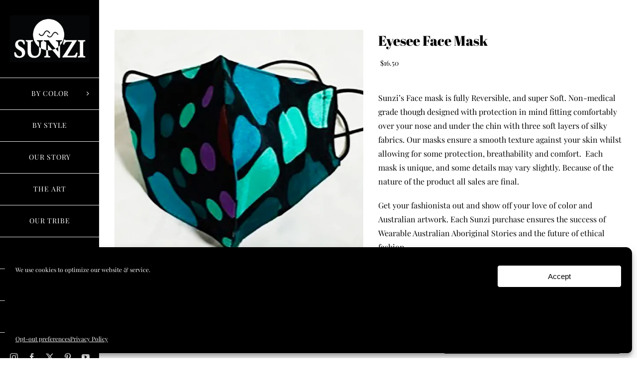

--- FILE ---
content_type: text/html; charset=UTF-8
request_url: https://sunzisilks.com/product/eyesee-face-mask/
body_size: 53207
content:
<!DOCTYPE html>
<html class="avada-html-layout-wide avada-html-header-position-left" lang="en-US" prefix="og: http://ogp.me/ns# fb: http://ogp.me/ns/fb#">
<head>
<meta http-equiv="X-UA-Compatible" content="IE=edge" />
<meta http-equiv="Content-Type" content="text/html; charset=utf-8"/>
<meta name="viewport" content="width=device-width, initial-scale=1" />
<title>Eyesee Face Mask &#8211; Sunzi</title>
<meta name='robots' content='max-image-preview:large' />
<script data-no-defer="1" data-ezscrex="false" data-cfasync="false" data-pagespeed-no-defer data-cookieconsent="ignore">
var ctPublicFunctions = {"_ajax_nonce":"416116a800","_rest_nonce":"b46d465916","_ajax_url":"\/wp-admin\/admin-ajax.php","_rest_url":"https:\/\/sunzisilks.com\/wp-json\/","data__cookies_type":"none","data__ajax_type":"rest","data__bot_detector_enabled":"1","data__frontend_data_log_enabled":1,"cookiePrefix":"","wprocket_detected":false,"host_url":"sunzisilks.com","text__ee_click_to_select":"Click to select the whole data","text__ee_original_email":"The complete one is","text__ee_got_it":"Got it","text__ee_blocked":"Blocked","text__ee_cannot_connect":"Cannot connect","text__ee_cannot_decode":"Can not decode email. Unknown reason","text__ee_email_decoder":"CleanTalk email decoder","text__ee_wait_for_decoding":"The magic is on the way!","text__ee_decoding_process":"Please wait a few seconds while we decode the contact data."}
</script>
<script data-no-defer="1" data-ezscrex="false" data-cfasync="false" data-pagespeed-no-defer data-cookieconsent="ignore">
var ctPublic = {"_ajax_nonce":"416116a800","settings__forms__check_internal":"0","settings__forms__check_external":"1","settings__forms__force_protection":0,"settings__forms__search_test":"1","settings__forms__wc_add_to_cart":"1","settings__data__bot_detector_enabled":"1","settings__sfw__anti_crawler":0,"blog_home":"https:\/\/sunzisilks.com\/","pixel__setting":"3","pixel__enabled":true,"pixel__url":null,"data__email_check_before_post":"1","data__email_check_exist_post":0,"data__cookies_type":"none","data__key_is_ok":true,"data__visible_fields_required":true,"wl_brandname":"Anti-Spam by CleanTalk","wl_brandname_short":"CleanTalk","ct_checkjs_key":"0bc385a84f0089876d89eb0031616ff6d19f064830ede39454df80e014014960","emailEncoderPassKey":"00411c861ae2a658ab3bffd51a5c4b67","bot_detector_forms_excluded":"W10=","advancedCacheExists":false,"varnishCacheExists":false,"wc_ajax_add_to_cart":true}
</script>
<script>window._wca = window._wca || [];</script>
<!-- Start of Judge.me Core -->
<script data-cfasync='false' class='jdgm-settings-script'>window.jdgmSettings={"pagination":5,"disable_web_reviews":false,"badge_no_review_text":"No reviews","badge_n_reviews_text":"{{ n }} review/reviews","hide_badge_preview_if_no_reviews":true,"badge_hide_text":false,"enforce_center_preview_badge":false,"widget_title":"Customer Reviews","widget_open_form_text":"Write a review","widget_close_form_text":"Cancel review","widget_refresh_page_text":"Refresh page","widget_summary_text":"Based on {{ number_of_reviews }} review/reviews","widget_no_review_text":"Be the first to write a review","widget_name_field_text":"Name","widget_verified_name_field_text":"Verified Name (public)","widget_name_placeholder_text":"Enter your name (public)","widget_required_field_error_text":"This field is required.","widget_email_field_text":"Email","widget_verified_email_field_text":"Verified Email (private, can not be edited)","widget_email_placeholder_text":"Enter your email (private)","widget_email_field_error_text":"Please enter a valid email address.","widget_rating_field_text":"Rating","widget_review_title_field_text":"Review Title","widget_review_title_placeholder_text":"Give your review a title","widget_review_body_field_text":"Review","widget_review_body_placeholder_text":"Write your comments here","widget_pictures_field_text":"Picture/Video (optional)","widget_submit_review_text":"Submit Review","widget_submit_verified_review_text":"Submit Verified Review","widget_submit_success_msg_with_auto_publish":"Thank you! Please refresh the page in a few moments to see your review. You can remove or edit your review by logging into \u003ca href='https://judge.me/login' target='_blank' rel='nofollow noopener'\u003eJudge.me\u003c/a\u003e","widget_submit_success_msg_no_auto_publish":"Thank you! Your review will be published as soon as it is approved by the shop admin. You can remove or edit your review by logging into \u003ca href='https://judge.me/login' target='_blank' rel='nofollow noopener'\u003eJudge.me\u003c/a\u003e","widget_show_default_reviews_out_of_total_text":"Showing {{ n_reviews_shown }} out of {{ n_reviews }} reviews.","widget_show_all_link_text":"Show all","widget_show_less_link_text":"Show less","widget_author_said_text":"{{ reviewer_name }} said:","widget_days_text":"{{ n }} days ago","widget_weeks_text":"{{ n }} week/weeks ago","widget_months_text":"{{ n }} month/months ago","widget_years_text":"{{ n }} year/years ago","widget_yesterday_text":"Yesterday","widget_today_text":"Today","widget_replied_text":"\u003e\u003e {{ shop_name }} replied:","widget_read_more_text":"Read more","widget_rating_filter_color":"#fb0a5a","widget_rating_filter_see_all_text":"See all reviews","widget_sorting_most_recent_text":"Most Recent","widget_sorting_highest_rating_text":"Highest Rating","widget_sorting_lowest_rating_text":"Lowest Rating","widget_sorting_with_pictures_text":"Only Pictures","widget_sorting_most_helpful_text":"Most Helpful","widget_open_question_form_text":"Ask a question","widget_reviews_subtab_text":"Reviews","widget_questions_subtab_text":"Questions","widget_question_label_text":"Question","widget_answer_label_text":"Answer","widget_question_placeholder_text":"Write your question here","widget_submit_question_text":"Submit Question","widget_question_submit_success_text":"Thank you for your question! We will notify you once it gets answered.","verified_badge_text":"Verified","verified_badge_placement":"left-of-reviewer-name","widget_hide_border":false,"widget_social_share":false,"widget_thumb":false,"widget_review_location_show":false,"widget_location_format":"country_iso_code","all_reviews_include_out_of_store_products":true,"all_reviews_out_of_store_text":"(out of store)","all_reviews_product_name_prefix_text":"about","enable_review_pictures":false,"enable_question_anwser":false,"widget_product_reviews_subtab_text":"Product Reviews","widget_shop_reviews_subtab_text":"Shop Reviews","widget_sorting_pictures_first_text":"Pictures First","floating_tab_button_name":"★ Judge.me Reviews","floating_tab_title":"Let customers speak for us","floating_tab_url":"","floating_tab_url_enabled":false,"all_reviews_text_badge_text":"Customers rate us {{ shop.metafields.judgeme.all_reviews_rating | round: 1 }}/5 based on {{ shop.metafields.judgeme.all_reviews_count }} reviews.","all_reviews_text_badge_text_branded_style":"{{ shop.metafields.judgeme.all_reviews_rating | round: 1 }} out of 5 stars based on {{ shop.metafields.judgeme.all_reviews_count }} reviews","all_reviews_text_badge_url":"","featured_carousel_title":"Let customers speak for us","featured_carousel_count_text":"from {{ n }} reviews","featured_carousel_url":"","verified_count_badge_url":"","widget_histogram_use_custom_color":true,"picture_reminder_submit_button":"Upload Pictures","widget_sorting_videos_first_text":"Videos First","widget_review_pending_text":"Pending","remove_microdata_snippet":false,"preview_badge_no_question_text":"No questions","preview_badge_n_question_text":"{{ number_of_questions }} question/questions","widget_search_bar_placeholder":"Search reviews","widget_sorting_verified_only_text":"Verified only","featured_carousel_more_reviews_button_text":"Read more reviews","featured_carousel_view_product_button_text":"View product","all_reviews_page_load_more_text":"Load More Reviews","widget_public_name_text":"displayed publicly like","default_reviewer_name_has_non_latin":true,"widget_reviewer_anonymous":"Anonymous","medals_widget_title":"Judge.me Review Medals","widget_invalid_yt_video_url_error_text":"Not a YouTube video URL","widget_max_length_field_error_text":"Please enter no more than {0} characters.","widget_verified_by_shop_text":"Verified by Shop","widget_ugc_title":"Made by us, Shared by you","widget_ugc_subtitle":"Tag us to see your picture featured in our page","widget_ugc_arrows_color":"#ffffff","widget_ugc_primary_button_text":"Buy Now","widget_ugc_secondary_button_text":"Load More","widget_ugc_reviews_button_text":"View Reviews","widget_summary_average_rating_text":"{{ average_rating }} out of 5","widget_media_grid_title":"Customer photos \u0026 videos","widget_media_grid_see_more_text":"See more","widget_verified_by_judgeme_text":"Verified by Judge.me","widget_verified_by_judgeme_text_in_store_medals":"Verified by Judge.me","widget_media_field_exceed_quantity_message":"Sorry, we can only accept {{ max_media }} for one review.","widget_media_field_exceed_limit_message":"{{ file_name }} is too large, please select a {{ media_type }} less than {{ size_limit }}MB.","widget_review_submitted_text":"Review Submitted!","widget_question_submitted_text":"Question Submitted!","widget_close_form_text_question":"Cancel","widget_write_your_answer_here_text":"Write your answer here","widget_show_collected_by_judgeme":false,"widget_collected_by_judgeme_text":"collected by Judge.me","widget_load_more_text":"Load More","widget_full_review_text":"Full Review","widget_read_more_reviews_text":"Read More Reviews","widget_read_questions_text":"Read Questions","widget_questions_and_answers_text":"Questions \u0026 Answers","widget_verified_by_text":"Verified by","widget_number_of_reviews_text":"{{ number_of_reviews }} reviews","widget_back_button_text":"Back","widget_next_button_text":"Next","widget_custom_forms_filter_button":"Filters","how_reviews_are_collected":"How reviews are collected?","widget_gdpr_statement":"How we use your data: We’ll only contact you about the review you left, and only if necessary. By submitting your review, you agree to Judge.me’s \u003ca href='https://judge.me/terms' target='_blank' rel='nofollow noopener'\u003eterms\u003c/a\u003e, \u003ca href='https://judge.me/privacy' target='_blank' rel='nofollow noopener'\u003eprivacy\u003c/a\u003e and \u003ca href='https://judge.me/content-policy' target='_blank' rel='nofollow noopener'\u003econtent\u003c/a\u003e policies.","platform":"woocommerce","branding_url":"https://judge.me/reviews","branding_text":"Powered by Judge.me","locale":"en","reply_name":"Sunzi","widget_version":"2.1","footer":true,"autopublish":true,"review_dates":true,"enable_custom_form":false,"can_be_branded":false};</script> <style class='jdgm-settings-style'>.jdgm-xx{left:0}.jdgm-histogram .jdgm-histogram__bar-content{background:#fb0a5a}.jdgm-histogram .jdgm-histogram__bar:after{background:#fb0a5a}.jdgm-prev-badge[data-average-rating='0.00']{display:none !important}.jdgm-author-all-initials{display:none !important}.jdgm-author-last-initial{display:none !important}.jdgm-rev-widg__title{visibility:hidden}.jdgm-rev-widg__summary-text{visibility:hidden}.jdgm-prev-badge__text{visibility:hidden}.jdgm-rev__replier:before{content:'sunzisilks.com'}.jdgm-rev__prod-link-prefix:before{content:'about'}.jdgm-rev__out-of-store-text:before{content:'(out of store)'}@media only screen and (min-width: 768px){.jdgm-rev__pics .jdgm-rev_all-rev-page-picture-separator,.jdgm-rev__pics .jdgm-rev__product-picture{display:none}}@media only screen and (max-width: 768px){.jdgm-rev__pics .jdgm-rev_all-rev-page-picture-separator,.jdgm-rev__pics .jdgm-rev__product-picture{display:none}}
</style><style class='jdgm-miracle-styles'>
@-webkit-keyframes jdgm-spin{0%{-webkit-transform:rotate(0deg);-ms-transform:rotate(0deg);transform:rotate(0deg)}100%{-webkit-transform:rotate(359deg);-ms-transform:rotate(359deg);transform:rotate(359deg)}}@keyframes jdgm-spin{0%{-webkit-transform:rotate(0deg);-ms-transform:rotate(0deg);transform:rotate(0deg)}100%{-webkit-transform:rotate(359deg);-ms-transform:rotate(359deg);transform:rotate(359deg)}}@font-face{font-family:'JudgemeStar';src:url("[data-uri]") format("woff");font-weight:normal;font-style:normal}.jdgm-star{font-family:'JudgemeStar';display:inline !important;text-decoration:none !important;padding:0 4px 0 0 !important;margin:0 !important;font-weight:bold;opacity:1;-webkit-font-smoothing:antialiased;-moz-osx-font-smoothing:grayscale}.jdgm-star:hover{opacity:1}.jdgm-star:last-of-type{padding:0 !important}.jdgm-star.jdgm--on:before{content:"\e000"}.jdgm-star.jdgm--off:before{content:"\e001"}.jdgm-star.jdgm--half:before{content:"\e002"}.jdgm-widget *{margin:0;line-height:1.4;-webkit-box-sizing:border-box;-moz-box-sizing:border-box;box-sizing:border-box;-webkit-overflow-scrolling:touch}.jdgm-hidden{display:none !important;visibility:hidden !important}.jdgm-temp-hidden{display:none}.jdgm-spinner{width:40px;height:40px;margin:auto;border-radius:50%;border-top:2px solid #eee;border-right:2px solid #eee;border-bottom:2px solid #eee;border-left:2px solid #ccc;-webkit-animation:jdgm-spin 0.8s infinite linear;animation:jdgm-spin 0.8s infinite linear}.jdgm-prev-badge{display:block !important}
</style>
<script data-cfasync='false' class='jdgm-script'>
!function(e){window.jdgm=window.jdgm||{},jdgm.CDN_HOST="https://cdn.judge.me/",
jdgm.docReady=function(d){(e.attachEvent?"complete"===e.readyState:"loading"!==e.readyState)?
setTimeout(d,0):e.addEventListener("DOMContentLoaded",d)},jdgm.loadCSS=function(d,t,o,a){
!o&&jdgm.loadCSS.requestedUrls.indexOf(d)>=0||(jdgm.loadCSS.requestedUrls.push(d),
(a=e.createElement("link")).rel="stylesheet",a.class="jdgm-stylesheet",a.media="nope!",
a.href=d,a.onload=function(){this.media="all",t&&setTimeout(t)},e.body.appendChild(a))},
jdgm.loadCSS.requestedUrls=[],jdgm.docReady(function(){(window.jdgmLoadCSS||e.querySelectorAll(
".jdgm-widget, .jdgm-all-reviews-page").length>0)&&(jdgmSettings.widget_load_with_code_splitting?
parseFloat(jdgmSettings.widget_version)>=3?jdgm.loadCSS(jdgm.CDN_HOST+"widget_v3/base.css"):
jdgm.loadCSS(jdgm.CDN_HOST+"widget/base.css"):jdgm.loadCSS(jdgm.CDN_HOST+"shopify_v2.css"))})}(document);
</script>
<script async data-cfasync="false" type="text/javascript" src="https://cdn.judge.me/loader.js"></script>
<noscript><link rel="stylesheet" type="text/css" media="all" href="https://cdn.judge.me/shopify_v2.css"></noscript>
<!-- End of Judge.me Core -->
<link rel='dns-prefetch' href='//fd.cleantalk.org' />
<link rel='dns-prefetch' href='//stats.wp.com' />
<link rel='dns-prefetch' href='//capi-automation.s3.us-east-2.amazonaws.com' />
<link rel='preconnect' href='//c0.wp.com' />
<link rel='preconnect' href='//i0.wp.com' />
<link rel="alternate" type="application/rss+xml" title="Sunzi &raquo; Feed" href="https://sunzisilks.com/feed/" />
<link rel="alternate" type="application/rss+xml" title="Sunzi &raquo; Comments Feed" href="https://sunzisilks.com/comments/feed/" />
<link rel="icon" href="https://sunzisilks.com/wp-content/uploads/2020/09/favicon32x32.png" type="image/png" />
<!-- Apple Touch Icon -->
<link rel="apple-touch-icon" sizes="180x180" href="https://sunzisilks.com/wp-content/uploads/2020/09/favicon114x114.png" type="image/png">
<!-- Android Icon -->
<link rel="icon" sizes="192x192" href="https://sunzisilks.com/wp-content/uploads/2020/09/favicon57x57.png" type="image/png">
<!-- MS Edge Icon -->
<meta name="msapplication-TileImage" content="https://sunzisilks.com/wp-content/uploads/2020/09/favicon72x72.png" type="image/png">
<link rel="alternate" title="oEmbed (JSON)" type="application/json+oembed" href="https://sunzisilks.com/wp-json/oembed/1.0/embed?url=https%3A%2F%2Fsunzisilks.com%2Fproduct%2Feyesee-face-mask%2F" />
<link rel="alternate" title="oEmbed (XML)" type="text/xml+oembed" href="https://sunzisilks.com/wp-json/oembed/1.0/embed?url=https%3A%2F%2Fsunzisilks.com%2Fproduct%2Feyesee-face-mask%2F&#038;format=xml" />
<meta name="description" content="This Native Australian print inspired by the earths natural tones is our depiction of the guiding eye of our life’s journey. These are the footsteps we take through our lifetime leaving a part of our spirit in each place that we visit.
A collaboration between Elissa Nampijinpa &amp; Paul Blewit.
100% Australian Artwork"/>
<meta property="og:locale" content="en_US"/>
<meta property="og:type" content="article"/>
<meta property="og:site_name" content="Sunzi"/>
<meta property="og:title" content="  Eyesee Face Mask"/>
<meta property="og:description" content="This Native Australian print inspired by the earths natural tones is our depiction of the guiding eye of our life’s journey. These are the footsteps we take through our lifetime leaving a part of our spirit in each place that we visit.
A collaboration between Elissa Nampijinpa &amp; Paul Blewit.
100% Australian Artwork"/>
<meta property="og:url" content="https://sunzisilks.com/product/eyesee-face-mask/"/>
<meta property="article:modified_time" content="2021-04-14T18:47:33-05:00"/>
<meta property="og:image" content="https://i0.wp.com/sunzisilks.com/wp-content/uploads/2020/04/eyefm1.jpg?fit=572%2C571&ssl=1"/>
<meta property="og:image:width" content="572"/>
<meta property="og:image:height" content="571"/>
<meta property="og:image:type" content="image/jpeg"/>
<style id='wp-img-auto-sizes-contain-inline-css' type='text/css'>
img:is([sizes=auto i],[sizes^="auto," i]){contain-intrinsic-size:3000px 1500px}
/*# sourceURL=wp-img-auto-sizes-contain-inline-css */
</style>
<!-- <link rel='stylesheet' id='sbi_styles-css' href='https://sunzisilks.com/wp-content/plugins/instagram-feed/css/sbi-styles.min.css?ver=6.10.0' type='text/css' media='all' /> -->
<link rel="stylesheet" type="text/css" href="//sunzisilks.com/wp-content/cache/wpfc-minified/6nxdul33/a3q6l.css" media="all"/>
<style id='wp-block-library-inline-css' type='text/css'>
:root{--wp-block-synced-color:#7a00df;--wp-block-synced-color--rgb:122,0,223;--wp-bound-block-color:var(--wp-block-synced-color);--wp-editor-canvas-background:#ddd;--wp-admin-theme-color:#007cba;--wp-admin-theme-color--rgb:0,124,186;--wp-admin-theme-color-darker-10:#006ba1;--wp-admin-theme-color-darker-10--rgb:0,107,160.5;--wp-admin-theme-color-darker-20:#005a87;--wp-admin-theme-color-darker-20--rgb:0,90,135;--wp-admin-border-width-focus:2px}@media (min-resolution:192dpi){:root{--wp-admin-border-width-focus:1.5px}}.wp-element-button{cursor:pointer}:root .has-very-light-gray-background-color{background-color:#eee}:root .has-very-dark-gray-background-color{background-color:#313131}:root .has-very-light-gray-color{color:#eee}:root .has-very-dark-gray-color{color:#313131}:root .has-vivid-green-cyan-to-vivid-cyan-blue-gradient-background{background:linear-gradient(135deg,#00d084,#0693e3)}:root .has-purple-crush-gradient-background{background:linear-gradient(135deg,#34e2e4,#4721fb 50%,#ab1dfe)}:root .has-hazy-dawn-gradient-background{background:linear-gradient(135deg,#faaca8,#dad0ec)}:root .has-subdued-olive-gradient-background{background:linear-gradient(135deg,#fafae1,#67a671)}:root .has-atomic-cream-gradient-background{background:linear-gradient(135deg,#fdd79a,#004a59)}:root .has-nightshade-gradient-background{background:linear-gradient(135deg,#330968,#31cdcf)}:root .has-midnight-gradient-background{background:linear-gradient(135deg,#020381,#2874fc)}:root{--wp--preset--font-size--normal:16px;--wp--preset--font-size--huge:42px}.has-regular-font-size{font-size:1em}.has-larger-font-size{font-size:2.625em}.has-normal-font-size{font-size:var(--wp--preset--font-size--normal)}.has-huge-font-size{font-size:var(--wp--preset--font-size--huge)}.has-text-align-center{text-align:center}.has-text-align-left{text-align:left}.has-text-align-right{text-align:right}.has-fit-text{white-space:nowrap!important}#end-resizable-editor-section{display:none}.aligncenter{clear:both}.items-justified-left{justify-content:flex-start}.items-justified-center{justify-content:center}.items-justified-right{justify-content:flex-end}.items-justified-space-between{justify-content:space-between}.screen-reader-text{border:0;clip-path:inset(50%);height:1px;margin:-1px;overflow:hidden;padding:0;position:absolute;width:1px;word-wrap:normal!important}.screen-reader-text:focus{background-color:#ddd;clip-path:none;color:#444;display:block;font-size:1em;height:auto;left:5px;line-height:normal;padding:15px 23px 14px;text-decoration:none;top:5px;width:auto;z-index:100000}html :where(.has-border-color){border-style:solid}html :where([style*=border-top-color]){border-top-style:solid}html :where([style*=border-right-color]){border-right-style:solid}html :where([style*=border-bottom-color]){border-bottom-style:solid}html :where([style*=border-left-color]){border-left-style:solid}html :where([style*=border-width]){border-style:solid}html :where([style*=border-top-width]){border-top-style:solid}html :where([style*=border-right-width]){border-right-style:solid}html :where([style*=border-bottom-width]){border-bottom-style:solid}html :where([style*=border-left-width]){border-left-style:solid}html :where(img[class*=wp-image-]){height:auto;max-width:100%}:where(figure){margin:0 0 1em}html :where(.is-position-sticky){--wp-admin--admin-bar--position-offset:var(--wp-admin--admin-bar--height,0px)}@media screen and (max-width:600px){html :where(.is-position-sticky){--wp-admin--admin-bar--position-offset:0px}}
/*# sourceURL=wp-block-library-inline-css */
</style><style id='global-styles-inline-css' type='text/css'>
:root{--wp--preset--aspect-ratio--square: 1;--wp--preset--aspect-ratio--4-3: 4/3;--wp--preset--aspect-ratio--3-4: 3/4;--wp--preset--aspect-ratio--3-2: 3/2;--wp--preset--aspect-ratio--2-3: 2/3;--wp--preset--aspect-ratio--16-9: 16/9;--wp--preset--aspect-ratio--9-16: 9/16;--wp--preset--color--black: #000000;--wp--preset--color--cyan-bluish-gray: #abb8c3;--wp--preset--color--white: #ffffff;--wp--preset--color--pale-pink: #f78da7;--wp--preset--color--vivid-red: #cf2e2e;--wp--preset--color--luminous-vivid-orange: #ff6900;--wp--preset--color--luminous-vivid-amber: #fcb900;--wp--preset--color--light-green-cyan: #7bdcb5;--wp--preset--color--vivid-green-cyan: #00d084;--wp--preset--color--pale-cyan-blue: #8ed1fc;--wp--preset--color--vivid-cyan-blue: #0693e3;--wp--preset--color--vivid-purple: #9b51e0;--wp--preset--color--awb-color-1: rgba(255,255,255,1);--wp--preset--color--awb-color-2: rgba(246,246,246,1);--wp--preset--color--awb-color-3: rgba(240,237,245,1);--wp--preset--color--awb-color-4: rgba(236,236,237,1);--wp--preset--color--awb-color-5: rgba(103,99,113,1);--wp--preset--color--awb-color-6: rgba(85,50,139,1);--wp--preset--color--awb-color-7: rgba(51,51,51,1);--wp--preset--color--awb-color-8: rgba(0,0,0,1);--wp--preset--color--awb-color-custom-10: rgba(33,41,52,1);--wp--preset--color--awb-color-custom-11: rgba(229,229,229,1);--wp--preset--color--awb-color-custom-12: rgba(101,188,123,1);--wp--preset--color--awb-color-custom-13: rgba(242,243,245,1);--wp--preset--color--awb-color-custom-14: rgba(0,0,0,0.1);--wp--preset--gradient--vivid-cyan-blue-to-vivid-purple: linear-gradient(135deg,rgb(6,147,227) 0%,rgb(155,81,224) 100%);--wp--preset--gradient--light-green-cyan-to-vivid-green-cyan: linear-gradient(135deg,rgb(122,220,180) 0%,rgb(0,208,130) 100%);--wp--preset--gradient--luminous-vivid-amber-to-luminous-vivid-orange: linear-gradient(135deg,rgb(252,185,0) 0%,rgb(255,105,0) 100%);--wp--preset--gradient--luminous-vivid-orange-to-vivid-red: linear-gradient(135deg,rgb(255,105,0) 0%,rgb(207,46,46) 100%);--wp--preset--gradient--very-light-gray-to-cyan-bluish-gray: linear-gradient(135deg,rgb(238,238,238) 0%,rgb(169,184,195) 100%);--wp--preset--gradient--cool-to-warm-spectrum: linear-gradient(135deg,rgb(74,234,220) 0%,rgb(151,120,209) 20%,rgb(207,42,186) 40%,rgb(238,44,130) 60%,rgb(251,105,98) 80%,rgb(254,248,76) 100%);--wp--preset--gradient--blush-light-purple: linear-gradient(135deg,rgb(255,206,236) 0%,rgb(152,150,240) 100%);--wp--preset--gradient--blush-bordeaux: linear-gradient(135deg,rgb(254,205,165) 0%,rgb(254,45,45) 50%,rgb(107,0,62) 100%);--wp--preset--gradient--luminous-dusk: linear-gradient(135deg,rgb(255,203,112) 0%,rgb(199,81,192) 50%,rgb(65,88,208) 100%);--wp--preset--gradient--pale-ocean: linear-gradient(135deg,rgb(255,245,203) 0%,rgb(182,227,212) 50%,rgb(51,167,181) 100%);--wp--preset--gradient--electric-grass: linear-gradient(135deg,rgb(202,248,128) 0%,rgb(113,206,126) 100%);--wp--preset--gradient--midnight: linear-gradient(135deg,rgb(2,3,129) 0%,rgb(40,116,252) 100%);--wp--preset--font-size--small: 12px;--wp--preset--font-size--medium: 20px;--wp--preset--font-size--large: 24px;--wp--preset--font-size--x-large: 42px;--wp--preset--font-size--normal: 16px;--wp--preset--font-size--xlarge: 32px;--wp--preset--font-size--huge: 48px;--wp--preset--spacing--20: 0.44rem;--wp--preset--spacing--30: 0.67rem;--wp--preset--spacing--40: 1rem;--wp--preset--spacing--50: 1.5rem;--wp--preset--spacing--60: 2.25rem;--wp--preset--spacing--70: 3.38rem;--wp--preset--spacing--80: 5.06rem;--wp--preset--shadow--natural: 6px 6px 9px rgba(0, 0, 0, 0.2);--wp--preset--shadow--deep: 12px 12px 50px rgba(0, 0, 0, 0.4);--wp--preset--shadow--sharp: 6px 6px 0px rgba(0, 0, 0, 0.2);--wp--preset--shadow--outlined: 6px 6px 0px -3px rgb(255, 255, 255), 6px 6px rgb(0, 0, 0);--wp--preset--shadow--crisp: 6px 6px 0px rgb(0, 0, 0);}:where(.is-layout-flex){gap: 0.5em;}:where(.is-layout-grid){gap: 0.5em;}body .is-layout-flex{display: flex;}.is-layout-flex{flex-wrap: wrap;align-items: center;}.is-layout-flex > :is(*, div){margin: 0;}body .is-layout-grid{display: grid;}.is-layout-grid > :is(*, div){margin: 0;}:where(.wp-block-columns.is-layout-flex){gap: 2em;}:where(.wp-block-columns.is-layout-grid){gap: 2em;}:where(.wp-block-post-template.is-layout-flex){gap: 1.25em;}:where(.wp-block-post-template.is-layout-grid){gap: 1.25em;}.has-black-color{color: var(--wp--preset--color--black) !important;}.has-cyan-bluish-gray-color{color: var(--wp--preset--color--cyan-bluish-gray) !important;}.has-white-color{color: var(--wp--preset--color--white) !important;}.has-pale-pink-color{color: var(--wp--preset--color--pale-pink) !important;}.has-vivid-red-color{color: var(--wp--preset--color--vivid-red) !important;}.has-luminous-vivid-orange-color{color: var(--wp--preset--color--luminous-vivid-orange) !important;}.has-luminous-vivid-amber-color{color: var(--wp--preset--color--luminous-vivid-amber) !important;}.has-light-green-cyan-color{color: var(--wp--preset--color--light-green-cyan) !important;}.has-vivid-green-cyan-color{color: var(--wp--preset--color--vivid-green-cyan) !important;}.has-pale-cyan-blue-color{color: var(--wp--preset--color--pale-cyan-blue) !important;}.has-vivid-cyan-blue-color{color: var(--wp--preset--color--vivid-cyan-blue) !important;}.has-vivid-purple-color{color: var(--wp--preset--color--vivid-purple) !important;}.has-black-background-color{background-color: var(--wp--preset--color--black) !important;}.has-cyan-bluish-gray-background-color{background-color: var(--wp--preset--color--cyan-bluish-gray) !important;}.has-white-background-color{background-color: var(--wp--preset--color--white) !important;}.has-pale-pink-background-color{background-color: var(--wp--preset--color--pale-pink) !important;}.has-vivid-red-background-color{background-color: var(--wp--preset--color--vivid-red) !important;}.has-luminous-vivid-orange-background-color{background-color: var(--wp--preset--color--luminous-vivid-orange) !important;}.has-luminous-vivid-amber-background-color{background-color: var(--wp--preset--color--luminous-vivid-amber) !important;}.has-light-green-cyan-background-color{background-color: var(--wp--preset--color--light-green-cyan) !important;}.has-vivid-green-cyan-background-color{background-color: var(--wp--preset--color--vivid-green-cyan) !important;}.has-pale-cyan-blue-background-color{background-color: var(--wp--preset--color--pale-cyan-blue) !important;}.has-vivid-cyan-blue-background-color{background-color: var(--wp--preset--color--vivid-cyan-blue) !important;}.has-vivid-purple-background-color{background-color: var(--wp--preset--color--vivid-purple) !important;}.has-black-border-color{border-color: var(--wp--preset--color--black) !important;}.has-cyan-bluish-gray-border-color{border-color: var(--wp--preset--color--cyan-bluish-gray) !important;}.has-white-border-color{border-color: var(--wp--preset--color--white) !important;}.has-pale-pink-border-color{border-color: var(--wp--preset--color--pale-pink) !important;}.has-vivid-red-border-color{border-color: var(--wp--preset--color--vivid-red) !important;}.has-luminous-vivid-orange-border-color{border-color: var(--wp--preset--color--luminous-vivid-orange) !important;}.has-luminous-vivid-amber-border-color{border-color: var(--wp--preset--color--luminous-vivid-amber) !important;}.has-light-green-cyan-border-color{border-color: var(--wp--preset--color--light-green-cyan) !important;}.has-vivid-green-cyan-border-color{border-color: var(--wp--preset--color--vivid-green-cyan) !important;}.has-pale-cyan-blue-border-color{border-color: var(--wp--preset--color--pale-cyan-blue) !important;}.has-vivid-cyan-blue-border-color{border-color: var(--wp--preset--color--vivid-cyan-blue) !important;}.has-vivid-purple-border-color{border-color: var(--wp--preset--color--vivid-purple) !important;}.has-vivid-cyan-blue-to-vivid-purple-gradient-background{background: var(--wp--preset--gradient--vivid-cyan-blue-to-vivid-purple) !important;}.has-light-green-cyan-to-vivid-green-cyan-gradient-background{background: var(--wp--preset--gradient--light-green-cyan-to-vivid-green-cyan) !important;}.has-luminous-vivid-amber-to-luminous-vivid-orange-gradient-background{background: var(--wp--preset--gradient--luminous-vivid-amber-to-luminous-vivid-orange) !important;}.has-luminous-vivid-orange-to-vivid-red-gradient-background{background: var(--wp--preset--gradient--luminous-vivid-orange-to-vivid-red) !important;}.has-very-light-gray-to-cyan-bluish-gray-gradient-background{background: var(--wp--preset--gradient--very-light-gray-to-cyan-bluish-gray) !important;}.has-cool-to-warm-spectrum-gradient-background{background: var(--wp--preset--gradient--cool-to-warm-spectrum) !important;}.has-blush-light-purple-gradient-background{background: var(--wp--preset--gradient--blush-light-purple) !important;}.has-blush-bordeaux-gradient-background{background: var(--wp--preset--gradient--blush-bordeaux) !important;}.has-luminous-dusk-gradient-background{background: var(--wp--preset--gradient--luminous-dusk) !important;}.has-pale-ocean-gradient-background{background: var(--wp--preset--gradient--pale-ocean) !important;}.has-electric-grass-gradient-background{background: var(--wp--preset--gradient--electric-grass) !important;}.has-midnight-gradient-background{background: var(--wp--preset--gradient--midnight) !important;}.has-small-font-size{font-size: var(--wp--preset--font-size--small) !important;}.has-medium-font-size{font-size: var(--wp--preset--font-size--medium) !important;}.has-large-font-size{font-size: var(--wp--preset--font-size--large) !important;}.has-x-large-font-size{font-size: var(--wp--preset--font-size--x-large) !important;}
/*# sourceURL=global-styles-inline-css */
</style>
<style id='classic-theme-styles-inline-css' type='text/css'>
/*! This file is auto-generated */
.wp-block-button__link{color:#fff;background-color:#32373c;border-radius:9999px;box-shadow:none;text-decoration:none;padding:calc(.667em + 2px) calc(1.333em + 2px);font-size:1.125em}.wp-block-file__button{background:#32373c;color:#fff;text-decoration:none}
/*# sourceURL=/wp-includes/css/classic-themes.min.css */
</style>
<!-- <link rel='stylesheet' id='cleantalk-public-css-css' href='https://sunzisilks.com/wp-content/plugins/cleantalk-spam-protect/css/cleantalk-public.min.css?ver=6.70.1_1766168276' type='text/css' media='all' /> -->
<!-- <link rel='stylesheet' id='cleantalk-email-decoder-css-css' href='https://sunzisilks.com/wp-content/plugins/cleantalk-spam-protect/css/cleantalk-email-decoder.min.css?ver=6.70.1_1766168276' type='text/css' media='all' /> -->
<link rel="stylesheet" type="text/css" href="//sunzisilks.com/wp-content/cache/wpfc-minified/epagn190/a3q6l.css" media="all"/>
<style id='woocommerce-inline-inline-css' type='text/css'>
.woocommerce form .form-row .required { visibility: visible; }
/*# sourceURL=woocommerce-inline-inline-css */
</style>
<!-- <link rel='stylesheet' id='cmplz-general-css' href='https://sunzisilks.com/wp-content/plugins/complianz-gdpr/assets/css/cookieblocker.min.css?ver=1765995698' type='text/css' media='all' /> -->
<!-- <link rel='stylesheet' id='WCPAY_EXPRESS_CHECKOUT_ECE-css' href='https://sunzisilks.com/wp-content/plugins/woocommerce-payments/dist/express-checkout.css?ver=10.4.0' type='text/css' media='all' /> -->
<!-- <link rel='stylesheet' id='flexible-shipping-free-shipping-css' href='https://sunzisilks.com/wp-content/plugins/flexible-shipping/assets/dist/css/free-shipping.css?ver=6.5.3.2' type='text/css' media='all' /> -->
<!-- <link rel='stylesheet' id='wcgwp-css-css' href='https://sunzisilks.com/wp-content/plugins/woocommerce-gift-wrapper/assets/v6/css/wcgwp.min.css?ver=6.32' type='text/css' media='all' /> -->
<!-- <link rel='stylesheet' id='fusion-dynamic-css-css' href='https://sunzisilks.com/wp-content/uploads/fusion-styles/f86b584f6cb37941475e975934a9c286.min.css?ver=3.14.2' type='text/css' media='all' /> -->
<link rel="stylesheet" type="text/css" href="//sunzisilks.com/wp-content/cache/wpfc-minified/qj2s9ct2/a530y.css" media="all"/>
<script src='//sunzisilks.com/wp-content/cache/wpfc-minified/1e6u7r29/a3q6l.js' type="text/javascript"></script>
<!-- <script type="text/javascript" async src="https://sunzisilks.com/wp-content/plugins/burst-statistics/assets/js/timeme/timeme.min.js?ver=1767984430" id="burst-timeme-js"></script> -->
<!-- <script type="text/javascript" src="https://sunzisilks.com/wp-content/plugins/cleantalk-spam-protect/js/apbct-public-bundle_ext-protection.min.js?ver=6.70.1_1766168277" id="apbct-public-bundle_ext-protection.min-js-js"></script> -->
<script type="text/javascript" src="https://fd.cleantalk.org/ct-bot-detector-wrapper.js?ver=6.70.1" id="ct_bot_detector-js" defer="defer" data-wp-strategy="defer"></script>
<script type="text/javascript" src="https://c0.wp.com/c/6.9/wp-includes/js/jquery/jquery.min.js" id="jquery-core-js"></script>
<script type="text/javascript" src="https://c0.wp.com/c/6.9/wp-includes/js/jquery/jquery-migrate.min.js" id="jquery-migrate-js"></script>
<script type="text/javascript" src="https://c0.wp.com/p/woocommerce/10.4.3/assets/js/jquery-blockui/jquery.blockUI.min.js" id="wc-jquery-blockui-js" data-wp-strategy="defer"></script>
<script type="text/javascript" src="https://c0.wp.com/p/woocommerce/10.4.3/assets/js/zoom/jquery.zoom.min.js" id="wc-zoom-js" defer="defer" data-wp-strategy="defer"></script>
<script type="text/javascript" src="https://c0.wp.com/p/woocommerce/10.4.3/assets/js/flexslider/jquery.flexslider.min.js" id="wc-flexslider-js" defer="defer" data-wp-strategy="defer"></script>
<script type="text/javascript" id="wc-single-product-js-extra">
/* <![CDATA[ */
var wc_single_product_params = {"i18n_required_rating_text":"Please select a rating","i18n_rating_options":["1 of 5 stars","2 of 5 stars","3 of 5 stars","4 of 5 stars","5 of 5 stars"],"i18n_product_gallery_trigger_text":"View full-screen image gallery","review_rating_required":"yes","flexslider":{"rtl":false,"animation":"slide","smoothHeight":true,"directionNav":true,"controlNav":"thumbnails","slideshow":false,"animationSpeed":500,"animationLoop":true,"allowOneSlide":false,"prevText":"\u003Ci class=\"awb-icon-angle-left\"\u003E\u003C/i\u003E","nextText":"\u003Ci class=\"awb-icon-angle-right\"\u003E\u003C/i\u003E"},"zoom_enabled":"1","zoom_options":[],"photoswipe_enabled":"","photoswipe_options":{"shareEl":false,"closeOnScroll":false,"history":false,"hideAnimationDuration":0,"showAnimationDuration":0},"flexslider_enabled":"1"};
//# sourceURL=wc-single-product-js-extra
/* ]]> */
</script>
<script type="text/javascript" src="https://c0.wp.com/p/woocommerce/10.4.3/assets/js/frontend/single-product.min.js" id="wc-single-product-js" defer="defer" data-wp-strategy="defer"></script>
<script type="text/javascript" src="https://c0.wp.com/p/woocommerce/10.4.3/assets/js/js-cookie/js.cookie.min.js" id="wc-js-cookie-js" data-wp-strategy="defer"></script>
<script type="text/javascript" id="woocommerce-js-extra">
/* <![CDATA[ */
var woocommerce_params = {"ajax_url":"/wp-admin/admin-ajax.php","wc_ajax_url":"/?wc-ajax=%%endpoint%%","i18n_password_show":"Show password","i18n_password_hide":"Hide password"};
//# sourceURL=woocommerce-js-extra
/* ]]> */
</script>
<script type="text/javascript" src="https://c0.wp.com/p/woocommerce/10.4.3/assets/js/frontend/woocommerce.min.js" id="woocommerce-js" data-wp-strategy="defer"></script>
<script type="text/javascript" id="WCPAY_ASSETS-js-extra">
/* <![CDATA[ */
var wcpayAssets = {"url":"https://sunzisilks.com/wp-content/plugins/woocommerce-payments/dist/"};
//# sourceURL=WCPAY_ASSETS-js-extra
/* ]]> */
</script>
<script data-service="jetpack-statistics" data-category="statistics" type="text/plain" data-cmplz-src="https://stats.wp.com/s-202603.js" id="woocommerce-analytics-js" defer="defer" data-wp-strategy="defer"></script>
<script type="text/javascript" id="wc-country-select-js-extra">
/* <![CDATA[ */
var wc_country_select_params = {"countries":"{\"US\":{\"AL\":\"Alabama\",\"AK\":\"Alaska\",\"AZ\":\"Arizona\",\"AR\":\"Arkansas\",\"CA\":\"California\",\"CO\":\"Colorado\",\"CT\":\"Connecticut\",\"DE\":\"Delaware\",\"DC\":\"District of Columbia\",\"FL\":\"Florida\",\"GA\":\"Georgia\",\"HI\":\"Hawaii\",\"ID\":\"Idaho\",\"IL\":\"Illinois\",\"IN\":\"Indiana\",\"IA\":\"Iowa\",\"KS\":\"Kansas\",\"KY\":\"Kentucky\",\"LA\":\"Louisiana\",\"ME\":\"Maine\",\"MD\":\"Maryland\",\"MA\":\"Massachusetts\",\"MI\":\"Michigan\",\"MN\":\"Minnesota\",\"MS\":\"Mississippi\",\"MO\":\"Missouri\",\"MT\":\"Montana\",\"NE\":\"Nebraska\",\"NV\":\"Nevada\",\"NH\":\"New Hampshire\",\"NJ\":\"New Jersey\",\"NM\":\"New Mexico\",\"NY\":\"New York\",\"NC\":\"North Carolina\",\"ND\":\"North Dakota\",\"OH\":\"Ohio\",\"OK\":\"Oklahoma\",\"OR\":\"Oregon\",\"PA\":\"Pennsylvania\",\"RI\":\"Rhode Island\",\"SC\":\"South Carolina\",\"SD\":\"South Dakota\",\"TN\":\"Tennessee\",\"TX\":\"Texas\",\"UT\":\"Utah\",\"VT\":\"Vermont\",\"VA\":\"Virginia\",\"WA\":\"Washington\",\"WV\":\"West Virginia\",\"WI\":\"Wisconsin\",\"WY\":\"Wyoming\",\"AA\":\"Armed Forces (AA)\",\"AE\":\"Armed Forces (AE)\",\"AP\":\"Armed Forces (AP)\"}}","i18n_select_state_text":"Select an option\u2026","i18n_no_matches":"No matches found","i18n_ajax_error":"Loading failed","i18n_input_too_short_1":"Please enter 1 or more characters","i18n_input_too_short_n":"Please enter %qty% or more characters","i18n_input_too_long_1":"Please delete 1 character","i18n_input_too_long_n":"Please delete %qty% characters","i18n_selection_too_long_1":"You can only select 1 item","i18n_selection_too_long_n":"You can only select %qty% items","i18n_load_more":"Loading more results\u2026","i18n_searching":"Searching\u2026"};
//# sourceURL=wc-country-select-js-extra
/* ]]> */
</script>
<script type="text/javascript" src="https://c0.wp.com/p/woocommerce/10.4.3/assets/js/frontend/country-select.min.js" id="wc-country-select-js" data-wp-strategy="defer"></script>
<script type="text/javascript" id="wc-address-i18n-js-extra">
/* <![CDATA[ */
var wc_address_i18n_params = {"locale":"{\"US\":{\"postcode\":{\"label\":\"ZIP Code\"},\"state\":{\"label\":\"State\"}},\"default\":{\"first_name\":{\"label\":\"First name\",\"required\":true,\"class\":[\"form-row-first\"],\"autocomplete\":\"given-name\",\"priority\":10},\"last_name\":{\"label\":\"Last name\",\"required\":true,\"class\":[\"form-row-last\"],\"autocomplete\":\"family-name\",\"priority\":20},\"company\":{\"label\":\"Company name\",\"class\":[\"form-row-wide\"],\"autocomplete\":\"organization\",\"priority\":30,\"required\":false},\"country\":{\"type\":\"country\",\"label\":\"Country / Region\",\"required\":true,\"class\":[\"form-row-wide\",\"address-field\",\"update_totals_on_change\"],\"autocomplete\":\"country\",\"priority\":40},\"address_1\":{\"label\":\"Street address\",\"placeholder\":\"House number and street name\",\"required\":true,\"class\":[\"form-row-wide\",\"address-field\"],\"autocomplete\":\"address-line1\",\"priority\":50},\"address_2\":{\"label\":\"Apartment, suite, unit, etc.\",\"label_class\":[\"screen-reader-text\"],\"placeholder\":\"Apartment, suite, unit, etc. (optional)\",\"class\":[\"form-row-wide\",\"address-field\"],\"autocomplete\":\"address-line2\",\"priority\":60,\"required\":false},\"city\":{\"label\":\"Town / City\",\"required\":true,\"class\":[\"form-row-wide\",\"address-field\"],\"autocomplete\":\"address-level2\",\"priority\":70},\"state\":{\"type\":\"state\",\"label\":\"State / County\",\"required\":true,\"class\":[\"form-row-wide\",\"address-field\"],\"validate\":[\"state\"],\"autocomplete\":\"address-level1\",\"priority\":80},\"postcode\":{\"label\":\"Postcode / ZIP\",\"required\":true,\"class\":[\"form-row-wide\",\"address-field\"],\"validate\":[\"postcode\"],\"autocomplete\":\"postal-code\",\"priority\":90}}}","locale_fields":"{\"address_1\":\"#billing_address_1_field, #shipping_address_1_field\",\"address_2\":\"#billing_address_2_field, #shipping_address_2_field\",\"state\":\"#billing_state_field, #shipping_state_field, #calc_shipping_state_field\",\"postcode\":\"#billing_postcode_field, #shipping_postcode_field, #calc_shipping_postcode_field\",\"city\":\"#billing_city_field, #shipping_city_field, #calc_shipping_city_field\"}","i18n_required_text":"required","i18n_optional_text":"optional"};
//# sourceURL=wc-address-i18n-js-extra
/* ]]> */
</script>
<script type="text/javascript" src="https://c0.wp.com/p/woocommerce/10.4.3/assets/js/frontend/address-i18n.min.js" id="wc-address-i18n-js" data-wp-strategy="defer"></script>
<link rel="https://api.w.org/" href="https://sunzisilks.com/wp-json/" /><link rel="alternate" title="JSON" type="application/json" href="https://sunzisilks.com/wp-json/wp/v2/product/27676" /><link rel="EditURI" type="application/rsd+xml" title="RSD" href="https://sunzisilks.com/xmlrpc.php?rsd" />
<meta name="generator" content="WordPress 6.9" />
<meta name="generator" content="WooCommerce 10.4.3" />
<link rel="canonical" href="https://sunzisilks.com/product/eyesee-face-mask/" />
<link rel='shortlink' href='https://sunzisilks.com/?p=27676' />
<style>img#wpstats{display:none}</style>
<style>.cmplz-hidden {
display: none !important;
}</style><meta name="pinterest-rich-pin" content="false" /><!-- Google site verification - Google for WooCommerce -->
<meta name="google-site-verification" content="vYRAh8pf6R2JBzpEiNndBbYVKfEtxx0m0spRVH58Z2w" />
<style type="text/css" id="css-fb-visibility">@media screen and (max-width: 640px){.fusion-no-small-visibility{display:none !important;}body .sm-text-align-center{text-align:center !important;}body .sm-text-align-left{text-align:left !important;}body .sm-text-align-right{text-align:right !important;}body .sm-text-align-justify{text-align:justify !important;}body .sm-flex-align-center{justify-content:center !important;}body .sm-flex-align-flex-start{justify-content:flex-start !important;}body .sm-flex-align-flex-end{justify-content:flex-end !important;}body .sm-mx-auto{margin-left:auto !important;margin-right:auto !important;}body .sm-ml-auto{margin-left:auto !important;}body .sm-mr-auto{margin-right:auto !important;}body .fusion-absolute-position-small{position:absolute;width:100%;}.awb-sticky.awb-sticky-small{ position: sticky; top: var(--awb-sticky-offset,0); }}@media screen and (min-width: 641px) and (max-width: 1024px){.fusion-no-medium-visibility{display:none !important;}body .md-text-align-center{text-align:center !important;}body .md-text-align-left{text-align:left !important;}body .md-text-align-right{text-align:right !important;}body .md-text-align-justify{text-align:justify !important;}body .md-flex-align-center{justify-content:center !important;}body .md-flex-align-flex-start{justify-content:flex-start !important;}body .md-flex-align-flex-end{justify-content:flex-end !important;}body .md-mx-auto{margin-left:auto !important;margin-right:auto !important;}body .md-ml-auto{margin-left:auto !important;}body .md-mr-auto{margin-right:auto !important;}body .fusion-absolute-position-medium{position:absolute;width:100%;}.awb-sticky.awb-sticky-medium{ position: sticky; top: var(--awb-sticky-offset,0); }}@media screen and (min-width: 1025px){.fusion-no-large-visibility{display:none !important;}body .lg-text-align-center{text-align:center !important;}body .lg-text-align-left{text-align:left !important;}body .lg-text-align-right{text-align:right !important;}body .lg-text-align-justify{text-align:justify !important;}body .lg-flex-align-center{justify-content:center !important;}body .lg-flex-align-flex-start{justify-content:flex-start !important;}body .lg-flex-align-flex-end{justify-content:flex-end !important;}body .lg-mx-auto{margin-left:auto !important;margin-right:auto !important;}body .lg-ml-auto{margin-left:auto !important;}body .lg-mr-auto{margin-right:auto !important;}body .fusion-absolute-position-large{position:absolute;width:100%;}.awb-sticky.awb-sticky-large{ position: sticky; top: var(--awb-sticky-offset,0); }}</style>	<noscript><style>.woocommerce-product-gallery{ opacity: 1 !important; }</style></noscript>
<script data-service="facebook" data-category="marketing"  type="text/plain">
!function(f,b,e,v,n,t,s){if(f.fbq)return;n=f.fbq=function(){n.callMethod?
n.callMethod.apply(n,arguments):n.queue.push(arguments)};if(!f._fbq)f._fbq=n;
n.push=n;n.loaded=!0;n.version='2.0';n.queue=[];t=b.createElement(e);t.async=!0;
t.src=v;s=b.getElementsByTagName(e)[0];s.parentNode.insertBefore(t,s)}(window,
document,'script','https://connect.facebook.net/en_US/fbevents.js');
</script>
<!-- WooCommerce Facebook Integration Begin -->
<script data-service="facebook" data-category="marketing"  type="text/plain">
fbq('init', '2711545862444205', {}, {
"agent": "woocommerce_6-10.4.3-3.5.15"
});
document.addEventListener( 'DOMContentLoaded', function() {
// Insert placeholder for events injected when a product is added to the cart through AJAX.
document.body.insertAdjacentHTML( 'beforeend', '<div class=\"wc-facebook-pixel-event-placeholder\"></div>' );
}, false );
</script>
<!-- WooCommerce Facebook Integration End -->
<script type="text/javascript">
var doc = document.documentElement;
doc.setAttribute( 'data-useragent', navigator.userAgent );
</script>
<!-- Global site tag (gtag.js) - Google Analytics -->
<script type="text/plain" data-service="google-analytics" data-category="statistics" async data-cmplz-src="https://www.googletagmanager.com/gtag/js?id=UA-163331611-1"></script>
<script>
window.dataLayer = window.dataLayer || [];
function gtag(){dataLayer.push(arguments);}
gtag('js', new Date());
gtag('config', 'UA-163331611-1');
</script>
<!-- Global site tag (gtag.js) - Google Ads: AW-16647183749 - Google for WooCommerce -->
<script type="text/plain" data-service="google-analytics" data-category="statistics" async data-cmplz-src="https://www.googletagmanager.com/gtag/js?id=AW-16647183749"></script>
<script>
window.dataLayer = window.dataLayer || [];
function gtag() { dataLayer.push(arguments); }
gtag( 'consent', 'default', {
analytics_storage: 'denied',
ad_storage: 'denied',
ad_user_data: 'denied',
ad_personalization: 'denied',
region: ['AT', 'BE', 'BG', 'HR', 'CY', 'CZ', 'DK', 'EE', 'FI', 'FR', 'DE', 'GR', 'HU', 'IS', 'IE', 'IT', 'LV', 'LI', 'LT', 'LU', 'MT', 'NL', 'NO', 'PL', 'PT', 'RO', 'SK', 'SI', 'ES', 'SE', 'GB', 'CH'],
wait_for_update: 500,
} );
gtag('js', new Date());
gtag('set', 'developer_id.dOGY3NW', true);
gtag("config", "AW-16647183749", { "groups": "GLA", "send_page_view": false });		</script>
<meta name="facebook-domain-verification" content="mk8srrkmayjv3qdgfbjw9bon71rtfe"/><!-- <link rel='stylesheet' id='wc-square-cart-checkout-block-css' href='https://sunzisilks.com/wp-content/plugins/woocommerce-square/build/assets/frontend/wc-square-cart-checkout-blocks.css?ver=5.1.2' type='text/css' media='all' /> -->
<!-- <link rel='stylesheet' id='wc-blocks-checkout-style-css' href='https://sunzisilks.com/wp-content/plugins/woocommerce-payments/dist/blocks-checkout.css?ver=10.4.0' type='text/css' media='all' /> -->
<link rel="stylesheet" type="text/css" href="//sunzisilks.com/wp-content/cache/wpfc-minified/2bhzptsc/a530y.css" media="all"/>
<link rel='stylesheet' id='wc-blocks-style-css' href='https://c0.wp.com/p/woocommerce/10.4.3/assets/client/blocks/wc-blocks.css' type='text/css' media='all' />
</head>
<body data-cmplz=1 class="wp-singular product-template-default single single-product postid-27676 wp-theme-Avada theme-Avada woocommerce woocommerce-page woocommerce-no-js fusion-image-hovers fusion-pagination-sizing fusion-button_type-flat fusion-button_span-no fusion-button_gradient-linear avada-image-rollover-circle-no avada-image-rollover-no fusion-body ltr no-tablet-sticky-header no-mobile-sticky-header no-mobile-slidingbar no-mobile-totop fusion-disable-outline fusion-sub-menu-fade mobile-logo-pos-center layout-wide-mode avada-has-boxed-modal-shadow- layout-scroll-offset-full avada-has-zero-margin-offset-top side-header side-header-left menu-text-align-center fusion-woo-product-design-classic fusion-woo-shop-page-columns-3 fusion-woo-related-columns-3 fusion-woo-archive-page-columns-3 fusion-woocommerce-equal-heights avada-has-woo-gallery-disabled woo-tabs-horizontal woo-sale-badge-circle woo-outofstock-badge-top_bar mobile-menu-design-modern fusion-show-pagination-text fusion-header-layout-v1 avada-responsive avada-footer-fx-none avada-menu-highlight-style-textcolor fusion-search-form-clean fusion-main-menu-search-dropdown fusion-avatar-circle avada-dropdown-styles avada-blog-layout-grid avada-blog-archive-layout-medium avada-header-shadow-no avada-menu-icon-position-left avada-has-100-footer avada-has-titlebar-hide avada-header-top-bg-not-opaque avada-has-transparent-timeline_color avada-has-pagination-width_height avada-flyout-menu-direction-fade avada-ec-views-v1" data-awb-post-id="27676" data-burst_id="27676" data-burst_type="product">
<script type="text/javascript">
/* <![CDATA[ */
gtag("event", "page_view", {send_to: "GLA"});
/* ]]> */
</script>
<a class="skip-link screen-reader-text" href="#content">Skip to content</a>
<div id="boxed-wrapper">
<div id="wrapper" class="fusion-wrapper">
<div id="home" style="position:relative;top:-1px;"></div>
<div id="side-header-sticky"></div>
<div id="side-header" class="clearfix fusion-mobile-menu-design-modern fusion-sticky-logo-1 fusion-mobile-logo-1 fusion-sticky-menu-">
<div class="side-header-wrapper">
<div class="side-header-content fusion-logo-center fusion-mobile-logo-1">
<div class="fusion-logo" data-margin-top="31px" data-margin-bottom="31px" data-margin-left="0px" data-margin-right="0px">
<a class="fusion-logo-link"  href="https://sunzisilks.com/" >
<!-- standard logo -->
<img src="https://sunzisilks.com/wp-content/uploads/2020/09/SunziSilk-logo225.jpg" srcset="https://sunzisilks.com/wp-content/uploads/2020/09/SunziSilk-logo225.jpg 1x, https://sunzisilks.com/wp-content/uploads/2020/09/Sunzilogo450.jpg 2x" width="225" height="132" style="max-height:132px;height:auto;" alt="Sunzi Logo" data-retina_logo_url="https://sunzisilks.com/wp-content/uploads/2020/09/Sunzilogo450.jpg" class="fusion-standard-logo" />
<!-- mobile logo -->
<img src="https://sunzisilks.com/wp-content/uploads/2020/09/SunziSilk-logo-mobile.jpg" srcset="https://sunzisilks.com/wp-content/uploads/2020/09/SunziSilk-logo-mobile.jpg 1x, https://sunzisilks.com/wp-content/uploads/2020/09/Sunzilogomobile200.jpg 2x" width="100" height="59" style="max-height:59px;height:auto;" alt="Sunzi Logo" data-retina_logo_url="https://sunzisilks.com/wp-content/uploads/2020/09/Sunzilogomobile200.jpg" class="fusion-mobile-logo" />
<!-- sticky header logo -->
<img src="https://sunzisilks.com/wp-content/uploads/2020/09/SunziSilk-logo225.jpg" srcset="https://sunzisilks.com/wp-content/uploads/2020/09/SunziSilk-logo225.jpg 1x, https://sunzisilks.com/wp-content/uploads/2020/09/Sunzilogo450.jpg 2x" width="225" height="132" style="max-height:132px;height:auto;" alt="Sunzi Logo" data-retina_logo_url="https://sunzisilks.com/wp-content/uploads/2020/09/Sunzilogo450.jpg" class="fusion-sticky-logo" />
</a>
</div>		</div>
<div class="fusion-main-menu-container fusion-logo-menu-center">
<nav class="fusion-main-menu" aria-label="Main Menu"><ul id="menu-menu" class="fusion-menu"><li  id="menu-item-26963"  class="menu-item menu-item-type-custom menu-item-object-custom menu-item-has-children menu-item-26963 fusion-megamenu-menu "  data-item-id="26963"><a  href="#" class="fusion-textcolor-highlight"><span class="menu-text">BY COLOR</span> <span class="fusion-caret"><i class="fusion-dropdown-indicator" aria-hidden="true"></i></span></a><div class="fusion-megamenu-wrapper fusion-columns-1 columns-per-row-1 columns-9 col-span-2"><div class="row"><div class="fusion-megamenu-holder" style="width:100px;" data-width="100px"><ul class="fusion-megamenu fusion-megamenu-border"><li  id="menu-item-26964"  class="menu-item menu-item-type-post_type menu-item-object-page menu-item-26964 fusion-megamenu-submenu menu-item-has-link fusion-megamenu-columns-1 col-lg-12 col-md-12 col-sm-12"  style="width:100%;"><div class='fusion-megamenu-title'><a class="awb-justify-title" href="https://sunzisilks.com/shop/all-colors/">All Colors</a></div><div class="fusion-megamenu-widgets-container second-level-widget"><div id="media_image-20" class="widget widget_media_image" style="border-style: solid;border-color:transparent;border-width:0px;"><a href="https://sunzisilks.com/shop/all-colors/"><img width="120" height="82" src="https://i0.wp.com/sunzisilks.com/wp-content/uploads/2020/09/All-Colors-tab2.jpg?fit=120%2C82&amp;ssl=1" class="image wp-image-26995  attachment-full size-full" alt="All Colors tab" style="max-width: 100%; height: auto;" decoding="async" /></a></div></div></li></ul><ul class="fusion-megamenu fusion-megamenu-row-2 fusion-megamenu-row-columns-1 fusion-megamenu-border fusion-megamenu-border"><li  id="menu-item-26959"  class="menu-item menu-item-type-post_type menu-item-object-page menu-item-26959 fusion-megamenu-submenu menu-item-has-link fusion-megamenu-columns-1 col-lg-12 col-md-12 col-sm-12"  style="width:100%;"><div class='fusion-megamenu-title'><a class="awb-justify-title" href="https://sunzisilks.com/shop/star-dreaming-red/">Star Dreaming Red</a></div><div class="fusion-megamenu-widgets-container second-level-widget"><div id="media_image-14" class="widget widget_media_image" style="border-style: solid;border-color:transparent;border-width:0px;"><a href="https://sunzisilks.com/shop/star-dreaming-red/" rel="httpswwwsunzisilkscomshopstar-dreaming-red"><img width="120" height="82" src="https://i0.wp.com/sunzisilks.com/wp-content/uploads/2020/04/star-red-mega-menu.jpg?fit=120%2C82&amp;ssl=1" class="image wp-image-26003  attachment-full size-full" alt="Sunzi Star Dreaming Red Thumbnail" style="max-width: 100%; height: auto;" decoding="async" /></a></div></div></li></ul><ul class="fusion-megamenu fusion-megamenu-row-3 fusion-megamenu-row-columns-1 fusion-megamenu-border fusion-megamenu-border"><li  id="menu-item-26957"  class="menu-item menu-item-type-post_type menu-item-object-page menu-item-26957 fusion-megamenu-submenu menu-item-has-link fusion-megamenu-columns-1 col-lg-12 col-md-12 col-sm-12"  style="width:100%;"><div class='fusion-megamenu-title'><a class="awb-justify-title" href="https://sunzisilks.com/shop/star-dreaming-black/">Star Dreaming Black</a></div><div class="fusion-megamenu-widgets-container second-level-widget"><div id="media_image-15" class="widget widget_media_image" style="border-style: solid;border-color:transparent;border-width:0px;"><a href="https://sunzisilks.com/shop/star-dreaming-black/" rel="httpswwwsunzisilkscomshopstar-dreaming-black"><img width="120" height="82" src="https://i0.wp.com/sunzisilks.com/wp-content/uploads/2020/04/Star-black-mega-menu.jpg?fit=120%2C82&amp;ssl=1" class="image wp-image-26004  attachment-full size-full" alt="Sunzi Star Dreaming Black Thumbnail" style="max-width: 100%; height: auto;" decoding="async" /></a></div></div></li></ul><ul class="fusion-megamenu fusion-megamenu-row-4 fusion-megamenu-row-columns-1 fusion-megamenu-border fusion-megamenu-border"><li  id="menu-item-26958"  class="menu-item menu-item-type-post_type menu-item-object-page menu-item-26958 fusion-megamenu-submenu menu-item-has-link fusion-megamenu-columns-1 col-lg-12 col-md-12 col-sm-12"  style="width:100%;"><div class='fusion-megamenu-title'><a class="awb-justify-title" href="https://sunzisilks.com/shop/star-dreaming-orange/">Star Dreaming Orange</a></div><div class="fusion-megamenu-widgets-container second-level-widget"><div id="media_image-13" class="widget widget_media_image" style="border-style: solid;border-color:transparent;border-width:0px;"><a href="https://sunzisilks.com/shop/star-dreaming-orange/" rel="httpswwwsunzisilkscomshopstar-dreaming-orange"><img width="120" height="82" src="https://i0.wp.com/sunzisilks.com/wp-content/uploads/2020/04/Star-Orange-mega-menu.jpg?fit=120%2C82&amp;ssl=1" class="image wp-image-26002  attachment-full size-full" alt="Sunzi Star Dreaming Orange Thumbnail" style="max-width: 100%; height: auto;" decoding="async" /></a></div></div></li></ul><ul class="fusion-megamenu fusion-megamenu-row-5 fusion-megamenu-row-columns-1 fusion-megamenu-border fusion-megamenu-border"><li  id="menu-item-26954"  class="menu-item menu-item-type-post_type menu-item-object-page menu-item-26954 fusion-megamenu-submenu menu-item-has-link fusion-megamenu-columns-1 col-lg-12 col-md-12 col-sm-12"  style="width:100%;"><div class='fusion-megamenu-title'><a class="awb-justify-title" href="https://sunzisilks.com/shop/petran/">Petran</a></div><div class="fusion-megamenu-widgets-container second-level-widget"><div id="media_image-19" class="widget widget_media_image" style="border-style: solid;border-color:transparent;border-width:0px;"><a href="https://sunzisilks.com/shop/petran/" rel="httpswwwsunzisilkscomshoppetran"><img width="120" height="82" src="https://i0.wp.com/sunzisilks.com/wp-content/uploads/2020/04/petran-mega-menu.jpg?fit=120%2C82&amp;ssl=1" class="image wp-image-26001  attachment-full size-full" alt="Sunzi Petran Thumbnail" style="max-width: 100%; height: auto;" decoding="async" /></a></div></div></li></ul><ul class="fusion-megamenu fusion-megamenu-row-6 fusion-megamenu-row-columns-1 fusion-megamenu-border fusion-megamenu-border"><li  id="menu-item-26955"  class="menu-item menu-item-type-post_type menu-item-object-page menu-item-26955 fusion-megamenu-submenu menu-item-has-link fusion-megamenu-columns-1 col-lg-12 col-md-12 col-sm-12"  style="width:100%;"><div class='fusion-megamenu-title'><a class="awb-justify-title" href="https://sunzisilks.com/shop/tanami-ripple/">Tanami Ripple</a></div><div class="fusion-megamenu-widgets-container second-level-widget"><div id="media_image-18" class="widget widget_media_image" style="border-style: solid;border-color:transparent;border-width:0px;"><a href="https://sunzisilks.com/shop/tanami-ripple/" rel="httpswwwsunzisilkscomshoptanami-ripple"><img width="120" height="82" src="https://i0.wp.com/sunzisilks.com/wp-content/uploads/2020/09/ripple-mega-menu2.jpg?fit=120%2C82&amp;ssl=1" class="image wp-image-26616  attachment-full size-full" alt="Sunzi Tanami Ripple Thumbnail" style="max-width: 100%; height: auto;" decoding="async" /></a></div></div></li></ul><ul class="fusion-megamenu fusion-megamenu-row-7 fusion-megamenu-row-columns-1 fusion-megamenu-border fusion-megamenu-border"><li  id="menu-item-26956"  class="menu-item menu-item-type-post_type menu-item-object-page menu-item-26956 fusion-megamenu-submenu menu-item-has-link fusion-megamenu-columns-1 col-lg-12 col-md-12 col-sm-12"  style="width:100%;"><div class='fusion-megamenu-title'><a class="awb-justify-title" href="https://sunzisilks.com/shop/tanami-dry/">Tanami Dry</a></div><div class="fusion-megamenu-widgets-container second-level-widget"><div id="media_image-17" class="widget widget_media_image" style="border-style: solid;border-color:transparent;border-width:0px;"><a href="https://sunzisilks.com/shop/tanami-dry/" rel="httpswwwsunzisilkscomshoptanami-dry"><img width="120" height="82" src="https://i0.wp.com/sunzisilks.com/wp-content/uploads/2020/04/tanamidry-mega-menu.jpg?fit=120%2C82&amp;ssl=1" class="image wp-image-26006  attachment-full size-full" alt="Sunzi Tanami Dry Thumbnail" style="max-width: 100%; height: auto;" decoding="async" /></a></div></div></li></ul><ul class="fusion-megamenu fusion-megamenu-row-8 fusion-megamenu-row-columns-1 fusion-megamenu-border fusion-megamenu-border"><li  id="menu-item-26960"  class="menu-item menu-item-type-post_type menu-item-object-page menu-item-26960 fusion-megamenu-submenu menu-item-has-link fusion-megamenu-columns-1 col-lg-12 col-md-12 col-sm-12"  style="width:100%;"><div class='fusion-megamenu-title'><a class="awb-justify-title" href="https://sunzisilks.com/shop/eyesee/">Eyesee</a></div><div class="fusion-megamenu-widgets-container second-level-widget"><div id="media_image-11" class="widget widget_media_image" style="border-style: solid;border-color:transparent;border-width:0px;"><a href="https://sunzisilks.com/shop/eyesee/" rel="https824010788onlinehomeus"><img width="120" height="82" src="https://i0.wp.com/sunzisilks.com/wp-content/uploads/2020/04/eyesee-mega-menu.jpg?fit=120%2C82&amp;ssl=1" class="image wp-image-25999  attachment-full size-full" alt="Sunzi Eyesee Thumbnail" style="max-width: 100%; height: auto;" decoding="async" /></a></div></div></li></ul><ul class="fusion-megamenu fusion-megamenu-row-9 fusion-megamenu-row-columns-1 "><li  id="menu-item-26961"  class="menu-item menu-item-type-post_type menu-item-object-page menu-item-26961 fusion-megamenu-submenu menu-item-has-link fusion-megamenu-columns-1 col-lg-12 col-md-12 col-sm-12"  style="width:100%;"><div class='fusion-megamenu-title'><a class="awb-justify-title" href="https://sunzisilks.com/shop/turtles/">Turtles</a></div><div class="fusion-megamenu-widgets-container second-level-widget"><div id="media_image-16" class="widget widget_media_image" style="border-style: solid;border-color:transparent;border-width:0px;"><a href="https://sunzisilks.com/shop/turtles/" rel="httpswwwsunzisilkscomshopturtles"><img width="120" height="82" src="https://i0.wp.com/sunzisilks.com/wp-content/uploads/2020/04/turtles-mega-menu.jpg?fit=120%2C82&amp;ssl=1" class="image wp-image-26005  attachment-full size-full" alt="Sunzi Turtles Thumbnail" style="max-width: 100%; height: auto;" decoding="async" /></a></div></div></li></ul></div><div style="clear:both;"></div></div></div></li><li  id="menu-item-26951"  class="menu-item menu-item-type-post_type menu-item-object-page menu-item-26951"  data-item-id="26951"><a  href="https://sunzisilks.com/shop-by-style/" class="fusion-textcolor-highlight"><span class="menu-text">BY STYLE</span></a></li><li  id="menu-item-26950"  class="menu-item menu-item-type-post_type menu-item-object-page menu-item-26950"  data-item-id="26950"><a  href="https://sunzisilks.com/our-story/" class="fusion-textcolor-highlight"><span class="menu-text">OUR STORY</span></a></li><li  id="menu-item-26952"  class="menu-item menu-item-type-post_type menu-item-object-page menu-item-26952"  data-item-id="26952"><a  href="https://sunzisilks.com/the-art/" class="fusion-textcolor-highlight"><span class="menu-text">THE ART</span></a></li><li  id="menu-item-27851"  class="menu-item menu-item-type-post_type menu-item-object-page menu-item-27851"  data-item-id="27851"><a  href="https://sunzisilks.com/?page_id=27841" class="fusion-textcolor-highlight"><span class="menu-text">OUR TRIBE</span></a></li><li  id="menu-item-26949"  class="menu-item menu-item-type-post_type menu-item-object-page menu-item-26949"  data-item-id="26949"><a  href="https://sunzisilks.com/contact/" class="fusion-textcolor-highlight"><span class="menu-text">CONTACT</span></a></li><li class="menu-item fusion-dropdown-menu menu-item-has-children fusion-custom-menu-item fusion-menu-login-box"><a href="https://sunzisilks.com" aria-haspopup="true" class="fusion-textcolor-highlight"><span class="menu-text">My Account</span><span class="fusion-caret"><i class="fusion-dropdown-indicator"></i></span></a><div class="fusion-custom-menu-item-contents"><form action="https://sunzisilks.com/wp-login.php" name="loginform" method="post"><p><input type="text" class="input-text" name="log" id="username-menu-6969b564c8bf1" value="" placeholder="Username" /></p><p><input type="password" class="input-text" name="pwd" id="password-menu-6969b564c8bf1" value="" placeholder="Password" /></p><p class="fusion-remember-checkbox"><label for="fusion-menu-login-box-rememberme-menu-6969b564c8bf1"><input name="rememberme" type="checkbox" id="fusion-menu-login-box-rememberme" value="forever"> Remember Me</label></p><input type="hidden" name="fusion_woo_login_box" value="true" /><p class="fusion-login-box-submit"><input type="submit" name="wp-submit" id="wp-submit-menu-6969b564c8bf1" class="button button-small default comment-submit" value="Log In"><input type="hidden" name="redirect" value="https://sunzisilks.com/?p=27676&#038;post_type=product"></p></form><a class="fusion-menu-login-box-register" href="" title="Register">Register</a></div></li><li class="fusion-custom-menu-item fusion-menu-cart fusion-main-menu-cart fusion-widget-cart-counter"><a class="fusion-main-menu-icon" href="https://sunzisilks.com"><span class="menu-text" aria-label="View Cart"></span></a></li></ul></nav><div class="fusion-mobile-navigation"><ul id="menu-mobile-menu" class="fusion-mobile-menu"><li  id="menu-item-26902"  class="menu-item menu-item-type-post_type menu-item-object-page menu-item-26902"  data-item-id="26902"><a  href="https://sunzisilks.com/shop/all-colors/" class="fusion-textcolor-highlight"><span class="menu-text">BY COLOR</span></a></li><li  id="menu-item-27819"  class="menu-item menu-item-type-custom menu-item-object-custom menu-item-has-children menu-item-27819 fusion-dropdown-menu"  data-item-id="27819"><a  href="#" class="fusion-textcolor-highlight"><span class="menu-text">BY STYLE</span> <span class="fusion-caret"><i class="fusion-dropdown-indicator" aria-hidden="true"></i></span></a><ul class="sub-menu"><li  id="menu-item-27823"  class="menu-item menu-item-type-post_type menu-item-object-page menu-item-27823 fusion-dropdown-submenu" ><a  href="https://sunzisilks.com/mobile/shawls/" class="fusion-textcolor-highlight"><span>Shawls</span></a></li><li  id="menu-item-27822"  class="menu-item menu-item-type-post_type menu-item-object-page menu-item-27822 fusion-dropdown-submenu" ><a  href="https://sunzisilks.com/mobile/wraps/" class="fusion-textcolor-highlight"><span>Wraps</span></a></li><li  id="menu-item-27821"  class="menu-item menu-item-type-post_type menu-item-object-page menu-item-27821 fusion-dropdown-submenu" ><a  href="https://sunzisilks.com/mobile/rectangles/" class="fusion-textcolor-highlight"><span>Rectangles</span></a></li><li  id="menu-item-27820"  class="menu-item menu-item-type-post_type menu-item-object-page menu-item-27820 fusion-dropdown-submenu" ><a  href="https://sunzisilks.com/mobile/squares/" class="fusion-textcolor-highlight"><span>Squares</span></a></li><li  id="menu-item-27837"  class="menu-item menu-item-type-post_type menu-item-object-page menu-item-27837 fusion-dropdown-submenu" ><a  href="https://sunzisilks.com/mobile/neckerchiefs/" class="fusion-textcolor-highlight"><span>Neckerchiefs</span></a></li><li  id="menu-item-27836"  class="menu-item menu-item-type-post_type menu-item-object-page menu-item-27836 fusion-dropdown-submenu" ><a  href="https://sunzisilks.com/mobile/kerchiefs/" class="fusion-textcolor-highlight"><span>Kerchiefs</span></a></li><li  id="menu-item-27835"  class="menu-item menu-item-type-post_type menu-item-object-page menu-item-27835 fusion-dropdown-submenu" ><a  href="https://sunzisilks.com/mobile/twillys/" class="fusion-textcolor-highlight"><span>Twillys</span></a></li><li  id="menu-item-27824"  class="menu-item menu-item-type-post_type menu-item-object-page menu-item-27824 fusion-dropdown-submenu" ><a  href="https://sunzisilks.com/mobile/sarongs/" class="fusion-textcolor-highlight"><span>Sarongs</span></a></li><li  id="menu-item-27834"  class="menu-item menu-item-type-post_type menu-item-object-page menu-item-27834 fusion-dropdown-submenu" ><a  href="https://sunzisilks.com/mobile/face-masks/" class="fusion-textcolor-highlight"><span>Face Masks</span></a></li></ul></li><li  id="menu-item-27722"  class="menu-item menu-item-type-post_type menu-item-object-page menu-item-27722"  data-item-id="27722"><a  href="https://sunzisilks.com/gift-card/" class="fusion-textcolor-highlight"><span class="menu-text">GIFT CARD</span></a></li><li  id="menu-item-26646"  class="menu-item menu-item-type-post_type menu-item-object-page menu-item-26646"  data-item-id="26646"><a  href="https://sunzisilks.com/our-story/" class="fusion-textcolor-highlight"><span class="menu-text">OUR STORY</span></a></li><li  id="menu-item-25540"  class="menu-item menu-item-type-post_type menu-item-object-page menu-item-25540"  data-item-id="25540"><a  href="https://sunzisilks.com/the-art/" class="fusion-textcolor-highlight"><span class="menu-text">THE ART</span></a></li><li  id="menu-item-27850"  class="menu-item menu-item-type-post_type menu-item-object-page menu-item-27850"  data-item-id="27850"><a  href="https://sunzisilks.com/?page_id=27841" class="fusion-textcolor-highlight"><span class="menu-text">OUR TRIBE</span></a></li><li  id="menu-item-361"  class="menu-item menu-item-type-post_type menu-item-object-page menu-item-361"  data-item-id="361"><a  href="https://sunzisilks.com/contact/" class="fusion-textcolor-highlight"><span class="menu-text">CONTACT</span></a></li></ul></div>	<div class="fusion-mobile-menu-icons">
<a href="#" class="fusion-icon awb-icon-bars" aria-label="Toggle mobile menu" aria-expanded="false"></a>
<a href="" class="fusion-icon awb-icon-shopping-cart"  aria-label="Toggle mobile cart"></a>
</div>
<nav class="fusion-mobile-nav-holder fusion-mobile-menu-text-align-center" aria-label="Main Menu Mobile"></nav>
</div>
<div class="side-header-content side-header-content-1-2">
<div class="side-header-content-2 fusion-clearfix">
<div class="fusion-social-links-header"><div class="fusion-social-networks"><div class="fusion-social-networks-wrapper"><a  class="fusion-social-network-icon fusion-tooltip fusion-instagram awb-icon-instagram" style data-placement="left" data-title="Instagram" data-toggle="tooltip" title="Instagram" href="https://www.instagram.com/sunzigirl/" target="_blank" rel="noopener noreferrer"><span class="screen-reader-text">Instagram</span></a><a  class="fusion-social-network-icon fusion-tooltip fusion-facebook awb-icon-facebook" style data-placement="left" data-title="Facebook" data-toggle="tooltip" title="Facebook" href="https://www.facebook.com/Sunzigirl/" target="_blank" rel="noreferrer"><span class="screen-reader-text">Facebook</span></a><a  class="fusion-social-network-icon fusion-tooltip fusion-twitter awb-icon-twitter" style data-placement="left" data-title="X" data-toggle="tooltip" title="X" href="https://www.youtube.com/channel/UC1QwVlQfPc2R37tD94GnkYw" target="_blank" rel="noopener noreferrer"><span class="screen-reader-text">X</span></a><a  class="fusion-social-network-icon fusion-tooltip fusion-pinterest awb-icon-pinterest" style data-placement="left" data-title="Pinterest" data-toggle="tooltip" title="Pinterest" href="https://www.pinterest.com.au/sunziswim/" target="_blank" rel="noopener noreferrer"><span class="screen-reader-text">Pinterest</span></a><a  class="fusion-social-network-icon fusion-tooltip fusion-youtube awb-icon-youtube" style data-placement="left" data-title="YouTube" data-toggle="tooltip" title="YouTube" href="https://www.youtube.com/channel/UC1QwVlQfPc2R37tD94GnkYw" target="_blank" rel="noopener noreferrer"><span class="screen-reader-text">YouTube</span></a></div></div></div>					</div>
</div>
</div>
<style>
.side-header-styling-wrapper > div {
display: none !important;
}
.side-header-styling-wrapper .side-header-background-image,
.side-header-styling-wrapper .side-header-background-color,
.side-header-styling-wrapper .side-header-border {
display: block !important;
}
</style>
<div class="side-header-styling-wrapper" style="overflow:hidden;">
<div class="side-header-background-image"></div>
<div class="side-header-background-color"></div>
<div class="side-header-border"></div>
</div>
</div>
<div id="sliders-container" class="fusion-slider-visibility">
</div>
<main id="main" class="clearfix ">
<div class="fusion-row" style="">
<div class="woocommerce-container">
<section id="content" class="" style="width: 100%;">
<div class="woocommerce-notices-wrapper"></div><div id="product-27676" class="product type-product post-27676 status-publish first instock product_cat-eyesee product_tag-face-mask has-post-thumbnail featured taxable shipping-taxable purchasable product-type-variable product-grid-view">
<div class="avada-single-product-gallery-wrapper avada-product-images-global avada-product-images-thumbnails-bottom">
<div class="woocommerce-product-gallery woocommerce-product-gallery--with-images woocommerce-product-gallery--columns-4 images avada-product-gallery" data-columns="4" style="opacity: 0; transition: opacity .25s ease-in-out;">
<div class="woocommerce-product-gallery__wrapper">
<div data-thumb="https://i0.wp.com/sunzisilks.com/wp-content/uploads/2020/04/eyefm1.jpg?fit=100%2C100&#038;ssl=1" data-thumb-alt="Sunzi Eyesee face mask" data-thumb-srcset="https://i0.wp.com/sunzisilks.com/wp-content/uploads/2020/04/eyefm1.jpg?resize=66%2C66&amp;ssl=1 66w, https://i0.wp.com/sunzisilks.com/wp-content/uploads/2020/04/eyefm1.jpg?resize=100%2C100&amp;ssl=1 100w, https://i0.wp.com/sunzisilks.com/wp-content/uploads/2020/04/eyefm1.jpg?resize=150%2C150&amp;ssl=1 150w, https://i0.wp.com/sunzisilks.com/wp-content/uploads/2020/04/eyefm1.jpg?resize=200%2C200&amp;ssl=1 200w, https://i0.wp.com/sunzisilks.com/wp-content/uploads/2020/04/eyefm1.jpg?resize=300%2C300&amp;ssl=1 300w, https://i0.wp.com/sunzisilks.com/wp-content/uploads/2020/04/eyefm1.jpg?resize=400%2C399&amp;ssl=1 400w, https://i0.wp.com/sunzisilks.com/wp-content/uploads/2020/04/eyefm1.jpg?resize=500%2C499&amp;ssl=1 500w, https://i0.wp.com/sunzisilks.com/wp-content/uploads/2020/04/eyefm1.jpg?fit=572%2C571&amp;ssl=1 572w"  data-thumb-sizes="(max-width: 100px) 100vw, 100px" class="woocommerce-product-gallery__image"><a href="https://i0.wp.com/sunzisilks.com/wp-content/uploads/2020/04/eyefm1.jpg?fit=572%2C571&#038;ssl=1"><img width="572" height="571" src="https://sunzisilks.com/wp-content/uploads/2020/04/eyefm1.jpg" class="wp-post-image" alt="Sunzi Eyesee face mask" data-caption="" data-src="https://i0.wp.com/sunzisilks.com/wp-content/uploads/2020/04/eyefm1.jpg?fit=572%2C571&#038;ssl=1" data-large_image="https://i0.wp.com/sunzisilks.com/wp-content/uploads/2020/04/eyefm1.jpg?fit=572%2C571&#038;ssl=1" data-large_image_width="572" data-large_image_height="571" skip-lazyload="1" decoding="async" fetchpriority="high" srcset="https://i0.wp.com/sunzisilks.com/wp-content/uploads/2020/04/eyefm1.jpg?resize=66%2C66&amp;ssl=1 66w, https://i0.wp.com/sunzisilks.com/wp-content/uploads/2020/04/eyefm1.jpg?resize=100%2C100&amp;ssl=1 100w, https://i0.wp.com/sunzisilks.com/wp-content/uploads/2020/04/eyefm1.jpg?resize=150%2C150&amp;ssl=1 150w, https://i0.wp.com/sunzisilks.com/wp-content/uploads/2020/04/eyefm1.jpg?resize=200%2C200&amp;ssl=1 200w, https://i0.wp.com/sunzisilks.com/wp-content/uploads/2020/04/eyefm1.jpg?resize=300%2C300&amp;ssl=1 300w, https://i0.wp.com/sunzisilks.com/wp-content/uploads/2020/04/eyefm1.jpg?resize=400%2C399&amp;ssl=1 400w, https://i0.wp.com/sunzisilks.com/wp-content/uploads/2020/04/eyefm1.jpg?resize=500%2C499&amp;ssl=1 500w, https://i0.wp.com/sunzisilks.com/wp-content/uploads/2020/04/eyefm1.jpg?w=572&amp;ssl=1 572w" sizes="(max-width: 572px) 100vw, 572px" /></a><a class="avada-product-gallery-lightbox-trigger" href="https://i0.wp.com/sunzisilks.com/wp-content/uploads/2020/04/eyefm1.jpg?fit=572%2C571&#038;ssl=1" data-rel="iLightbox[product-gallery]" alt="Sunzi Eyesee face mask" data-title="eyefm1" title="eyefm1" data-caption=""></a></div><div data-thumb="https://i0.wp.com/sunzisilks.com/wp-content/uploads/2020/09/Eyesee-print.jpg?fit=100%2C68&#038;ssl=1" data-thumb-alt="Sunzi Eyesee" data-thumb-srcset="https://i0.wp.com/sunzisilks.com/wp-content/uploads/2020/09/Eyesee-print.jpg?resize=200%2C137&amp;ssl=1 200w, https://i0.wp.com/sunzisilks.com/wp-content/uploads/2020/09/Eyesee-print.jpg?resize=300%2C205&amp;ssl=1 300w, https://i0.wp.com/sunzisilks.com/wp-content/uploads/2020/09/Eyesee-print.jpg?fit=400%2C273&amp;ssl=1 400w"  data-thumb-sizes="(max-width: 100px) 100vw, 100px" class="woocommerce-product-gallery__image"><a href="https://i0.wp.com/sunzisilks.com/wp-content/uploads/2020/09/Eyesee-print.jpg?fit=400%2C273&#038;ssl=1"><img width="400" height="273" src="https://sunzisilks.com/wp-content/uploads/2020/09/Eyesee-print.jpg" class="" alt="Sunzi Eyesee" data-caption="" data-src="https://i0.wp.com/sunzisilks.com/wp-content/uploads/2020/09/Eyesee-print.jpg?fit=400%2C273&#038;ssl=1" data-large_image="https://i0.wp.com/sunzisilks.com/wp-content/uploads/2020/09/Eyesee-print.jpg?fit=400%2C273&#038;ssl=1" data-large_image_width="400" data-large_image_height="273" skip-lazyload="1" decoding="async" srcset="https://i0.wp.com/sunzisilks.com/wp-content/uploads/2020/09/Eyesee-print.jpg?resize=200%2C137&amp;ssl=1 200w, https://i0.wp.com/sunzisilks.com/wp-content/uploads/2020/09/Eyesee-print.jpg?resize=300%2C205&amp;ssl=1 300w, https://i0.wp.com/sunzisilks.com/wp-content/uploads/2020/09/Eyesee-print.jpg?w=400&amp;ssl=1 400w" sizes="(max-width: 400px) 100vw, 400px" /></a><a class="avada-product-gallery-lightbox-trigger" href="https://i0.wp.com/sunzisilks.com/wp-content/uploads/2020/09/Eyesee-print.jpg?fit=400%2C273&#038;ssl=1" data-rel="iLightbox[product-gallery]" alt="Sunzi Eyesee" data-title="Sunzi Eyesee" title="Sunzi Eyesee" data-caption=""></a></div><div data-thumb="https://i0.wp.com/sunzisilks.com/wp-content/uploads/2020/04/eyefm.jpg?fit=100%2C100&#038;ssl=1" data-thumb-alt="Sunzi Eyesee face mask 1" data-thumb-srcset="https://i0.wp.com/sunzisilks.com/wp-content/uploads/2020/04/eyefm.jpg?resize=66%2C66&amp;ssl=1 66w, https://i0.wp.com/sunzisilks.com/wp-content/uploads/2020/04/eyefm.jpg?resize=100%2C100&amp;ssl=1 100w, https://i0.wp.com/sunzisilks.com/wp-content/uploads/2020/04/eyefm.jpg?resize=150%2C150&amp;ssl=1 150w, https://i0.wp.com/sunzisilks.com/wp-content/uploads/2020/04/eyefm.jpg?resize=200%2C200&amp;ssl=1 200w, https://i0.wp.com/sunzisilks.com/wp-content/uploads/2020/04/eyefm.jpg?resize=300%2C300&amp;ssl=1 300w, https://i0.wp.com/sunzisilks.com/wp-content/uploads/2020/04/eyefm.jpg?resize=400%2C400&amp;ssl=1 400w, https://i0.wp.com/sunzisilks.com/wp-content/uploads/2020/04/eyefm.jpg?resize=500%2C500&amp;ssl=1 500w, https://i0.wp.com/sunzisilks.com/wp-content/uploads/2020/04/eyefm.jpg?fit=600%2C600&amp;ssl=1 600w"  data-thumb-sizes="(max-width: 100px) 100vw, 100px" class="woocommerce-product-gallery__image"><a href="https://i0.wp.com/sunzisilks.com/wp-content/uploads/2020/04/eyefm.jpg?fit=600%2C600&#038;ssl=1"><img width="600" height="600" src="https://sunzisilks.com/wp-content/uploads/2020/04/eyefm.jpg" class="" alt="Sunzi Eyesee face mask 1" data-caption="" data-src="https://i0.wp.com/sunzisilks.com/wp-content/uploads/2020/04/eyefm.jpg?fit=600%2C600&#038;ssl=1" data-large_image="https://i0.wp.com/sunzisilks.com/wp-content/uploads/2020/04/eyefm.jpg?fit=600%2C600&#038;ssl=1" data-large_image_width="600" data-large_image_height="600" skip-lazyload="1" decoding="async" srcset="https://i0.wp.com/sunzisilks.com/wp-content/uploads/2020/04/eyefm.jpg?resize=66%2C66&amp;ssl=1 66w, https://i0.wp.com/sunzisilks.com/wp-content/uploads/2020/04/eyefm.jpg?resize=100%2C100&amp;ssl=1 100w, https://i0.wp.com/sunzisilks.com/wp-content/uploads/2020/04/eyefm.jpg?resize=150%2C150&amp;ssl=1 150w, https://i0.wp.com/sunzisilks.com/wp-content/uploads/2020/04/eyefm.jpg?resize=200%2C200&amp;ssl=1 200w, https://i0.wp.com/sunzisilks.com/wp-content/uploads/2020/04/eyefm.jpg?resize=300%2C300&amp;ssl=1 300w, https://i0.wp.com/sunzisilks.com/wp-content/uploads/2020/04/eyefm.jpg?resize=400%2C400&amp;ssl=1 400w, https://i0.wp.com/sunzisilks.com/wp-content/uploads/2020/04/eyefm.jpg?resize=500%2C500&amp;ssl=1 500w, https://i0.wp.com/sunzisilks.com/wp-content/uploads/2020/04/eyefm.jpg?w=600&amp;ssl=1 600w" sizes="(max-width: 600px) 100vw, 600px" /></a><a class="avada-product-gallery-lightbox-trigger" href="https://i0.wp.com/sunzisilks.com/wp-content/uploads/2020/04/eyefm.jpg?fit=600%2C600&#038;ssl=1" data-rel="iLightbox[product-gallery]" alt="Sunzi Eyesee face mask 1" data-title="eyefm" title="eyefm" data-caption=""></a></div><div data-thumb="https://i0.wp.com/sunzisilks.com/wp-content/uploads/2020/04/eyefm2.jpg?fit=100%2C96&#038;ssl=1" data-thumb-alt="Sunzi Eyesee Face Mask 2" data-thumb-srcset="https://i0.wp.com/sunzisilks.com/wp-content/uploads/2020/04/eyefm2.jpg?resize=200%2C192&amp;ssl=1 200w, https://i0.wp.com/sunzisilks.com/wp-content/uploads/2020/04/eyefm2.jpg?resize=300%2C288&amp;ssl=1 300w, https://i0.wp.com/sunzisilks.com/wp-content/uploads/2020/04/eyefm2.jpg?resize=400%2C384&amp;ssl=1 400w, https://i0.wp.com/sunzisilks.com/wp-content/uploads/2020/04/eyefm2.jpg?resize=500%2C480&amp;ssl=1 500w, https://i0.wp.com/sunzisilks.com/wp-content/uploads/2020/04/eyefm2.jpg?fit=600%2C576&amp;ssl=1 600w"  data-thumb-sizes="(max-width: 100px) 100vw, 100px" class="woocommerce-product-gallery__image"><a href="https://i0.wp.com/sunzisilks.com/wp-content/uploads/2020/04/eyefm2.jpg?fit=600%2C576&#038;ssl=1"><img width="600" height="576" src="https://sunzisilks.com/wp-content/uploads/2020/04/eyefm2.jpg" class="" alt="Sunzi Eyesee Face Mask 2" data-caption="" data-src="https://i0.wp.com/sunzisilks.com/wp-content/uploads/2020/04/eyefm2.jpg?fit=600%2C576&#038;ssl=1" data-large_image="https://i0.wp.com/sunzisilks.com/wp-content/uploads/2020/04/eyefm2.jpg?fit=600%2C576&#038;ssl=1" data-large_image_width="600" data-large_image_height="576" skip-lazyload="1" decoding="async" srcset="https://i0.wp.com/sunzisilks.com/wp-content/uploads/2020/04/eyefm2.jpg?resize=200%2C192&amp;ssl=1 200w, https://i0.wp.com/sunzisilks.com/wp-content/uploads/2020/04/eyefm2.jpg?resize=300%2C288&amp;ssl=1 300w, https://i0.wp.com/sunzisilks.com/wp-content/uploads/2020/04/eyefm2.jpg?resize=400%2C384&amp;ssl=1 400w, https://i0.wp.com/sunzisilks.com/wp-content/uploads/2020/04/eyefm2.jpg?resize=500%2C480&amp;ssl=1 500w, https://i0.wp.com/sunzisilks.com/wp-content/uploads/2020/04/eyefm2.jpg?w=600&amp;ssl=1 600w" sizes="(max-width: 600px) 100vw, 600px" /></a><a class="avada-product-gallery-lightbox-trigger" href="https://i0.wp.com/sunzisilks.com/wp-content/uploads/2020/04/eyefm2.jpg?fit=600%2C576&#038;ssl=1" data-rel="iLightbox[product-gallery]" alt="Sunzi Eyesee Face Mask 2" data-title="eyefm2" title="eyefm2" data-caption=""></a></div>	</div>
</div>
</div>
<div class="summary entry-summary">
<div class="summary-container"><h1 itemprop="name" class="product_title entry-title">Eyesee Face Mask</h1>
<div class='jdgm-widget jdgm-preview-badge' data-id='27676'>
</div>
<p class="price"><span class="woocommerce-Price-amount amount"><bdi><span class="woocommerce-Price-currencySymbol">&#36;</span>16.50</bdi></span></p>
<div class="avada-availability">
</div>
<div class="product-border fusion-separator sep-none"></div>
<div class="post-content woocommerce-product-details__short-description">
<p class="p1">Sunzi&#8217;s Face mask is fully Reversible, and super Soft. Non-medical grade though designed with protection in mind fitting comfortably over your nose and under the chin with three soft layers of silky fabrics. Our masks ensure a smooth texture against your skin whilst allowing for some protection, breathability and comfort.<span class="Apple-converted-space">  </span>Each mask is unique, and some details may vary slightly. Because of the nature of the product all sales are final.</p>
<p>Get your fashionista out and show off your love of color and Australian artwork. Each Sunzi purchase ensures the success of Wearable Australian Aboriginal Stories and the future of ethical fashion.</p>
<p>Our Sunzi® collection is perfect gift for all occasions.</p>
<ul>
<li>Can be supplied with a gift box, option in shopping cart</li>
<li>For out of region or wholesale enquiries contact us <a href="mailto:in**@********ks.com" data-original-string="gg/39XQPYWZAAzbMAsP++A==c9f7Qzj8qJFq2VEGzzMuUoJtSc63NFFs2/n9ySfQ0NxLUA=" title="This contact has been encoded by Anti-Spam by CleanTalk. Click to decode. To finish the decoding make sure that JavaScript is enabled in your browser."><strong><u>here</u></strong></a></li>
</ul>
<div id="sconnect-is-installed" style="display: none;"></div>
<div id="sconnect-is-installed" style="display: none;"></div>
<div id="sconnect-is-installed" style="display: none;"></div>
<div id="sconnect-is-installed" style="display: none;"></div>
<div id="sconnect-is-installed" style="display: none;"></div>
<div id="sconnect-is-installed" style="display: none;"></div>
<div id="sconnect-is-installed" style="display: none;"></div>
</div>
<form class="variations_form cart" action="https://sunzisilks.com/product/eyesee-face-mask/" method="post" enctype='multipart/form-data' data-product_id="27676" data-product_variations="[{&quot;attributes&quot;:{&quot;attribute_elastic&quot;:&quot;around the head&quot;},&quot;availability_html&quot;:&quot;&lt;p class=\&quot;stock in-stock\&quot;&gt;7 in stock&lt;\/p&gt;\n&quot;,&quot;backorders_allowed&quot;:false,&quot;dimensions&quot;:{&quot;length&quot;:&quot;12&quot;,&quot;width&quot;:&quot;12&quot;,&quot;height&quot;:&quot;&quot;},&quot;dimensions_html&quot;:&quot;12 &amp;times; 12 in&quot;,&quot;display_price&quot;:16.5,&quot;display_regular_price&quot;:16.5,&quot;image&quot;:{&quot;title&quot;:&quot;eyefm1&quot;,&quot;caption&quot;:&quot;&quot;,&quot;url&quot;:&quot;https:\/\/sunzisilks.com\/wp-content\/uploads\/2020\/04\/eyefm1.jpg&quot;,&quot;alt&quot;:&quot;Sunzi Eyesee face mask&quot;,&quot;src&quot;:&quot;https:\/\/sunzisilks.com\/wp-content\/uploads\/2020\/04\/eyefm1.jpg&quot;,&quot;srcset&quot;:&quot;https:\/\/i0.wp.com\/sunzisilks.com\/wp-content\/uploads\/2020\/04\/eyefm1.jpg?resize=66%2C66&amp;ssl=1 66w, https:\/\/i0.wp.com\/sunzisilks.com\/wp-content\/uploads\/2020\/04\/eyefm1.jpg?resize=100%2C100&amp;ssl=1 100w, https:\/\/i0.wp.com\/sunzisilks.com\/wp-content\/uploads\/2020\/04\/eyefm1.jpg?resize=150%2C150&amp;ssl=1 150w, https:\/\/i0.wp.com\/sunzisilks.com\/wp-content\/uploads\/2020\/04\/eyefm1.jpg?resize=200%2C200&amp;ssl=1 200w, https:\/\/i0.wp.com\/sunzisilks.com\/wp-content\/uploads\/2020\/04\/eyefm1.jpg?resize=300%2C300&amp;ssl=1 300w, https:\/\/i0.wp.com\/sunzisilks.com\/wp-content\/uploads\/2020\/04\/eyefm1.jpg?resize=400%2C399&amp;ssl=1 400w, https:\/\/i0.wp.com\/sunzisilks.com\/wp-content\/uploads\/2020\/04\/eyefm1.jpg?resize=500%2C499&amp;ssl=1 500w, https:\/\/i0.wp.com\/sunzisilks.com\/wp-content\/uploads\/2020\/04\/eyefm1.jpg?w=572&amp;ssl=1 572w&quot;,&quot;sizes&quot;:&quot;(max-width: 572px) 100vw, 572px&quot;,&quot;full_src&quot;:&quot;https:\/\/i0.wp.com\/sunzisilks.com\/wp-content\/uploads\/2020\/04\/eyefm1.jpg?fit=572%2C571&amp;ssl=1&quot;,&quot;full_src_w&quot;:572,&quot;full_src_h&quot;:571,&quot;gallery_thumbnail_src&quot;:&quot;https:\/\/i0.wp.com\/sunzisilks.com\/wp-content\/uploads\/2020\/04\/eyefm1.jpg?fit=100%2C100&amp;ssl=1&quot;,&quot;gallery_thumbnail_src_w&quot;:100,&quot;gallery_thumbnail_src_h&quot;:100,&quot;thumb_src&quot;:&quot;https:\/\/sunzisilks.com\/wp-content\/uploads\/2020\/04\/eyefm1-500x499.jpg&quot;,&quot;thumb_src_w&quot;:500,&quot;thumb_src_h&quot;:499,&quot;src_w&quot;:572,&quot;src_h&quot;:571},&quot;image_id&quot;:27694,&quot;is_downloadable&quot;:false,&quot;is_in_stock&quot;:true,&quot;is_purchasable&quot;:true,&quot;is_sold_individually&quot;:&quot;no&quot;,&quot;is_virtual&quot;:false,&quot;max_qty&quot;:7,&quot;min_qty&quot;:1,&quot;price_html&quot;:&quot;&quot;,&quot;sku&quot;:&quot;EYE010FMH&quot;,&quot;variation_description&quot;:&quot;&quot;,&quot;variation_id&quot;:27677,&quot;variation_is_active&quot;:true,&quot;variation_is_visible&quot;:true,&quot;weight&quot;:&quot;0.011&quot;,&quot;weight_html&quot;:&quot;0.011 oz&quot;,&quot;display_name&quot;:&quot;Eyesee Face Mask - around the head&quot;},{&quot;attributes&quot;:{&quot;attribute_elastic&quot;:&quot;around the ears&quot;},&quot;availability_html&quot;:&quot;&lt;p class=\&quot;stock in-stock\&quot;&gt;5 in stock&lt;\/p&gt;\n&quot;,&quot;backorders_allowed&quot;:false,&quot;dimensions&quot;:{&quot;length&quot;:&quot;12&quot;,&quot;width&quot;:&quot;12&quot;,&quot;height&quot;:&quot;&quot;},&quot;dimensions_html&quot;:&quot;12 &amp;times; 12 in&quot;,&quot;display_price&quot;:16.5,&quot;display_regular_price&quot;:16.5,&quot;image&quot;:{&quot;title&quot;:&quot;eyefm1&quot;,&quot;caption&quot;:&quot;&quot;,&quot;url&quot;:&quot;https:\/\/sunzisilks.com\/wp-content\/uploads\/2020\/04\/eyefm1.jpg&quot;,&quot;alt&quot;:&quot;Sunzi Eyesee face mask&quot;,&quot;src&quot;:&quot;https:\/\/sunzisilks.com\/wp-content\/uploads\/2020\/04\/eyefm1.jpg&quot;,&quot;srcset&quot;:&quot;https:\/\/i0.wp.com\/sunzisilks.com\/wp-content\/uploads\/2020\/04\/eyefm1.jpg?resize=66%2C66&amp;ssl=1 66w, https:\/\/i0.wp.com\/sunzisilks.com\/wp-content\/uploads\/2020\/04\/eyefm1.jpg?resize=100%2C100&amp;ssl=1 100w, https:\/\/i0.wp.com\/sunzisilks.com\/wp-content\/uploads\/2020\/04\/eyefm1.jpg?resize=150%2C150&amp;ssl=1 150w, https:\/\/i0.wp.com\/sunzisilks.com\/wp-content\/uploads\/2020\/04\/eyefm1.jpg?resize=200%2C200&amp;ssl=1 200w, https:\/\/i0.wp.com\/sunzisilks.com\/wp-content\/uploads\/2020\/04\/eyefm1.jpg?resize=300%2C300&amp;ssl=1 300w, https:\/\/i0.wp.com\/sunzisilks.com\/wp-content\/uploads\/2020\/04\/eyefm1.jpg?resize=400%2C399&amp;ssl=1 400w, https:\/\/i0.wp.com\/sunzisilks.com\/wp-content\/uploads\/2020\/04\/eyefm1.jpg?resize=500%2C499&amp;ssl=1 500w, https:\/\/i0.wp.com\/sunzisilks.com\/wp-content\/uploads\/2020\/04\/eyefm1.jpg?w=572&amp;ssl=1 572w&quot;,&quot;sizes&quot;:&quot;(max-width: 572px) 100vw, 572px&quot;,&quot;full_src&quot;:&quot;https:\/\/i0.wp.com\/sunzisilks.com\/wp-content\/uploads\/2020\/04\/eyefm1.jpg?fit=572%2C571&amp;ssl=1&quot;,&quot;full_src_w&quot;:572,&quot;full_src_h&quot;:571,&quot;gallery_thumbnail_src&quot;:&quot;https:\/\/i0.wp.com\/sunzisilks.com\/wp-content\/uploads\/2020\/04\/eyefm1.jpg?fit=100%2C100&amp;ssl=1&quot;,&quot;gallery_thumbnail_src_w&quot;:100,&quot;gallery_thumbnail_src_h&quot;:100,&quot;thumb_src&quot;:&quot;https:\/\/sunzisilks.com\/wp-content\/uploads\/2020\/04\/eyefm1-500x499.jpg&quot;,&quot;thumb_src_w&quot;:500,&quot;thumb_src_h&quot;:499,&quot;src_w&quot;:572,&quot;src_h&quot;:571},&quot;image_id&quot;:27694,&quot;is_downloadable&quot;:false,&quot;is_in_stock&quot;:true,&quot;is_purchasable&quot;:true,&quot;is_sold_individually&quot;:&quot;no&quot;,&quot;is_virtual&quot;:false,&quot;max_qty&quot;:5,&quot;min_qty&quot;:1,&quot;price_html&quot;:&quot;&quot;,&quot;sku&quot;:&quot;EYE010FME&quot;,&quot;variation_description&quot;:&quot;&quot;,&quot;variation_id&quot;:27678,&quot;variation_is_active&quot;:true,&quot;variation_is_visible&quot;:true,&quot;weight&quot;:&quot;0.011&quot;,&quot;weight_html&quot;:&quot;0.011 oz&quot;,&quot;display_name&quot;:&quot;Eyesee Face Mask - around the ears&quot;}]">
<table class="variations" cellspacing="0" role="presentation">
<tbody>
<tr>
<th class="label"><label for="elastic">Elastic</label></th>
<td class="value">
<select id="elastic" class="" name="attribute_elastic" data-attribute_name="attribute_elastic" data-show_option_none="yes"><option value="">Choose an option</option><option value="around the head" >around the head</option><option value="around the ears" >around the ears</option></select></td>
</tr>
<tr>
<td class="label"></td>
<td class="value">
<div class="single_variation_price_reset">
<div class="single_variation_wrap">
<div class="avada-variation single_variation"></div>
</div><a class="reset_variations" href="#">Clear selection</a></div>						</td>
</tr>
</tbody>
</table>
<div class="reset_variations_alert screen-reader-text" role="alert" aria-live="polite" aria-relevant="all"></div>
<div class="single_variation_wrap">
<div class="woocommerce-variation single_variation" role="alert" aria-relevant="additions"></div><div class="woocommerce-variation-add-to-cart variations_button">
<div class="quantity">
<label class="screen-reader-text" for="quantity_6969b564d568b">Eyesee Face Mask quantity</label>
<input
type="number"
id="quantity_6969b564d568b"
class="input-text qty text"
name="quantity"
value="1"
aria-label="Product quantity"
min="1"
step="1"
placeholder=""
inputmode="numeric"
autocomplete="off"
/>
</div>
<button type="submit" class="single_add_to_cart_button button alt">Add to cart</button>
<input type="hidden" name="add-to-cart" value="27676" />
<input type="hidden" name="product_id" value="27676" />
<input type="hidden" name="variation_id" class="variation_id" value="0" />
</div>
</div>
</form>
<div class='wcpay-express-checkout-wrapper' >
<div id="wcpay-express-checkout-element"></div>
<wc-order-attribution-inputs id="wcpay-express-checkout__order-attribution-inputs"></wc-order-attribution-inputs>			</div >
<div class="product_meta">
<span class="sku_wrapper">SKU: <span class="sku">N/A</span></span>
<span class="posted_in">Category: <a href="https://sunzisilks.com/product-category/eyesee/" rel="tag">Eyesee</a></span>
<span class="tagged_as">Tag: <a href="https://sunzisilks.com/product-tag/face-mask/" rel="tag">face-mask</a></span>
</div>
</div>	</div>
<div class="woocommerce-tabs wc-tabs-wrapper">
<ul class="tabs wc-tabs" role="tablist">
<li role="presentation" class="description_tab" id="tab-title-description">
<a href="#tab-description" role="tab" aria-controls="tab-description">
Description					</a>
</li>
<li role="presentation" class="additional_information_tab" id="tab-title-additional_information">
<a href="#tab-additional_information" role="tab" aria-controls="tab-additional_information">
Additional information					</a>
</li>
</ul>
<div class="woocommerce-Tabs-panel woocommerce-Tabs-panel--description panel entry-content wc-tab" id="tab-description" role="tabpanel" aria-labelledby="tab-title-description">
<div class="post-content">
<h3 class="fusion-woocommerce-tab-title">Description</h3>
<div class="fusion-fullwidth fullwidth-box fusion-builder-row-1 nonhundred-percent-fullwidth non-hundred-percent-height-scrolling" style="--awb-border-radius-top-left:0px;--awb-border-radius-top-right:0px;--awb-border-radius-bottom-right:0px;--awb-border-radius-bottom-left:0px;--awb-padding-top:10px;--awb-padding-bottom:10px;--awb-flex-wrap:wrap;" ><div class="fusion-builder-row fusion-row"><div class="fusion-layout-column fusion_builder_column fusion-builder-column-0 fusion_builder_column_1_1 1_1 fusion-one-full fusion-column-first fusion-column-last" style="--awb-bg-size:cover;--awb-margin-top:0px;--awb-margin-bottom:30px;"><div class="fusion-column-wrapper fusion-column-has-shadow fusion-flex-column-wrapper-legacy"><div class="fusion-text fusion-text-1"><p>This Native Australian print inspired by the earths natural tones is our depiction of the guiding eye of our life’s journey. These are the footsteps we take through our lifetime leaving a part of our spirit in each place that we visit.</p>
<p>A collaboration between Elissa Nampijinpa &amp; Paul Blewit.<br />
100% Australian Artwork</p>
</div><div class="fusion-clearfix"></div></div></div></div></div><div class="fusion-fullwidth fullwidth-box fusion-builder-row-2 nonhundred-percent-fullwidth non-hundred-percent-height-scrolling" style="--awb-border-sizes-top:1px;--awb-border-sizes-bottom:1px;--awb-border-sizes-left:0px;--awb-border-sizes-right:0px;--awb-border-radius-top-left:0px;--awb-border-radius-top-right:0px;--awb-border-radius-bottom-right:0px;--awb-border-radius-bottom-left:0px;--awb-flex-wrap:wrap;" ><div class="fusion-builder-row fusion-row"><div class="fusion-layout-column fusion_builder_column fusion-builder-column-1 fusion_builder_column_1_1 1_1 fusion-one-full fusion-column-first fusion-column-last" style="--awb-bg-size:cover;"><div class="fusion-column-wrapper fusion-column-has-shadow fusion-flex-column-wrapper-legacy"><div class="fusion-text fusion-text-2"><p><strong><span style="font-size: large;">Related Products</span></strong></p>
<div id="sconnect-is-installed" style="display: none;"></div>
</div><div class="fusion-woo-product-slider fusion-woo-slider"><div class="awb-carousel awb-swiper awb-swiper-carousel fusion-carousel-title-below-image" style="--awb-columns:3;" data-metacontent="yes" data-autoplay="yes" data-columns="3" data-itemmargin="13" data-itemwidth="180" data-touchscroll="no" data-imagesize="auto"><div class="swiper-wrapper"><div class="swiper-slide"><div class="fusion-classic-product-image-wrapper"><div class="fusion-carousel-item-wrapper"><div  class="fusion-image-wrapper" aria-haspopup="true">
<div class="fusion-woo-badges-wrapper">
</div>			<a href="https://sunzisilks.com/product/eyesee-face-mask/" aria-label="Eyesee Face Mask">
<img data-recalc-dims="1" decoding="async" width="572" height="571" src="https://i0.wp.com/sunzisilks.com/wp-content/uploads/2020/04/eyefm1.jpg?resize=572%2C571&#038;ssl=1" class="attachment-full size-full wp-post-image" alt="Sunzi Eyesee face mask" srcset="https://i0.wp.com/sunzisilks.com/wp-content/uploads/2020/04/eyefm1.jpg?resize=66%2C66&amp;ssl=1 66w, https://i0.wp.com/sunzisilks.com/wp-content/uploads/2020/04/eyefm1.jpg?resize=100%2C100&amp;ssl=1 100w, https://i0.wp.com/sunzisilks.com/wp-content/uploads/2020/04/eyefm1.jpg?resize=150%2C150&amp;ssl=1 150w, https://i0.wp.com/sunzisilks.com/wp-content/uploads/2020/04/eyefm1.jpg?resize=200%2C200&amp;ssl=1 200w, https://i0.wp.com/sunzisilks.com/wp-content/uploads/2020/04/eyefm1.jpg?resize=300%2C300&amp;ssl=1 300w, https://i0.wp.com/sunzisilks.com/wp-content/uploads/2020/04/eyefm1.jpg?resize=400%2C399&amp;ssl=1 400w, https://i0.wp.com/sunzisilks.com/wp-content/uploads/2020/04/eyefm1.jpg?resize=500%2C499&amp;ssl=1 500w, https://i0.wp.com/sunzisilks.com/wp-content/uploads/2020/04/eyefm1.jpg?fit=572%2C571&amp;ssl=1 572w" sizes="(min-width: 2200px) 100vw, (min-width: 984px) 391px, (min-width: 912px) 587px, (min-width: 840px) 912px, " /><div class="cart-loading"><i class="awb-icon-spinner" aria-hidden="true"></i></div>			</a>
</div>
<h4 class="fusion-carousel-title product-title"><a href="https://sunzisilks.com/product/eyesee-face-mask/" target="_self">Eyesee Face Mask</a></h4><div class="fusion-carousel-meta"><a href="https://sunzisilks.com/product-category/eyesee/" rel="tag">Eyesee</a><div class="fusion-carousel-price">
<span class="price"><span class="woocommerce-Price-amount amount"><bdi><span class="woocommerce-Price-currencySymbol">&#36;</span>16.50</bdi></span></span>
</div></div></div></div></div><div class="swiper-slide"><div class="fusion-classic-product-image-wrapper"><div class="fusion-carousel-item-wrapper"><div  class="fusion-image-wrapper" aria-haspopup="true">
<div class="fusion-woo-badges-wrapper">
</div>			<a href="https://sunzisilks.com/product/eyesee-sarong-45in-x-66in-115cm-x-168cm/" aria-label="Eyesee Sarong">
<img data-recalc-dims="1" decoding="async" width="600" height="600" src="https://i0.wp.com/sunzisilks.com/wp-content/uploads/2020/03/eyesee-sarong-beach.jpg.jpg?resize=600%2C600&#038;ssl=1" class="attachment-full size-full wp-post-image" alt="Sunzi Eyesee Sarong" srcset="https://i0.wp.com/sunzisilks.com/wp-content/uploads/2020/03/eyesee-sarong-beach.jpg.jpg?resize=66%2C66&amp;ssl=1 66w, https://i0.wp.com/sunzisilks.com/wp-content/uploads/2020/03/eyesee-sarong-beach.jpg.jpg?resize=100%2C100&amp;ssl=1 100w, https://i0.wp.com/sunzisilks.com/wp-content/uploads/2020/03/eyesee-sarong-beach.jpg.jpg?resize=150%2C150&amp;ssl=1 150w, https://i0.wp.com/sunzisilks.com/wp-content/uploads/2020/03/eyesee-sarong-beach.jpg.jpg?resize=200%2C200&amp;ssl=1 200w, https://i0.wp.com/sunzisilks.com/wp-content/uploads/2020/03/eyesee-sarong-beach.jpg.jpg?resize=300%2C300&amp;ssl=1 300w, https://i0.wp.com/sunzisilks.com/wp-content/uploads/2020/03/eyesee-sarong-beach.jpg.jpg?resize=400%2C400&amp;ssl=1 400w, https://i0.wp.com/sunzisilks.com/wp-content/uploads/2020/03/eyesee-sarong-beach.jpg.jpg?resize=500%2C500&amp;ssl=1 500w, https://i0.wp.com/sunzisilks.com/wp-content/uploads/2020/03/eyesee-sarong-beach.jpg.jpg?fit=600%2C600&amp;ssl=1 600w" sizes="(min-width: 2200px) 100vw, (min-width: 984px) 391px, (min-width: 912px) 587px, (min-width: 840px) 912px, " /><div class="cart-loading"><i class="awb-icon-spinner" aria-hidden="true"></i></div>			</a>
</div>
<h4 class="fusion-carousel-title product-title"><a href="https://sunzisilks.com/product/eyesee-sarong-45in-x-66in-115cm-x-168cm/" target="_self">Eyesee Sarong</a></h4><div class="fusion-carousel-meta"><a href="https://sunzisilks.com/product-category/eyesee/" rel="tag">Eyesee</a><div class="fusion-carousel-price">
<span class="price"><span class="woocommerce-Price-amount amount"><bdi><span class="woocommerce-Price-currencySymbol">&#36;</span>85.00</bdi></span></span>
</div></div></div></div></div><div class="swiper-slide"><div class="fusion-classic-product-image-wrapper"><div class="fusion-carousel-item-wrapper"><div  class="fusion-image-wrapper" aria-haspopup="true">
<div class="fusion-woo-badges-wrapper">
</div>			<a href="https://sunzisilks.com/product/eyesee-wrap-25in-x-72-66cm-x-183cm/" aria-label="Eyesee Wrap">
<img data-recalc-dims="1" decoding="async" width="600" height="600" src="https://i0.wp.com/sunzisilks.com/wp-content/uploads/2020/03/Eyesee-wrap-shoulders3.jpg?resize=600%2C600&#038;ssl=1" class="attachment-full size-full wp-post-image" alt="Sunzi Eyesee Wrap" srcset="https://i0.wp.com/sunzisilks.com/wp-content/uploads/2020/03/Eyesee-wrap-shoulders3.jpg?resize=66%2C66&amp;ssl=1 66w, https://i0.wp.com/sunzisilks.com/wp-content/uploads/2020/03/Eyesee-wrap-shoulders3.jpg?resize=100%2C100&amp;ssl=1 100w, https://i0.wp.com/sunzisilks.com/wp-content/uploads/2020/03/Eyesee-wrap-shoulders3.jpg?resize=150%2C150&amp;ssl=1 150w, https://i0.wp.com/sunzisilks.com/wp-content/uploads/2020/03/Eyesee-wrap-shoulders3.jpg?resize=200%2C200&amp;ssl=1 200w, https://i0.wp.com/sunzisilks.com/wp-content/uploads/2020/03/Eyesee-wrap-shoulders3.jpg?resize=300%2C300&amp;ssl=1 300w, https://i0.wp.com/sunzisilks.com/wp-content/uploads/2020/03/Eyesee-wrap-shoulders3.jpg?resize=400%2C400&amp;ssl=1 400w, https://i0.wp.com/sunzisilks.com/wp-content/uploads/2020/03/Eyesee-wrap-shoulders3.jpg?resize=500%2C500&amp;ssl=1 500w, https://i0.wp.com/sunzisilks.com/wp-content/uploads/2020/03/Eyesee-wrap-shoulders3.jpg?fit=600%2C600&amp;ssl=1 600w" sizes="(min-width: 2200px) 100vw, (min-width: 984px) 391px, (min-width: 912px) 587px, (min-width: 840px) 912px, " /><div class="cart-loading"><i class="awb-icon-spinner" aria-hidden="true"></i></div>			</a>
</div>
<h4 class="fusion-carousel-title product-title"><a href="https://sunzisilks.com/product/eyesee-wrap-25in-x-72-66cm-x-183cm/" target="_self">Eyesee Wrap</a></h4><div class="fusion-carousel-meta"><a href="https://sunzisilks.com/product-category/eyesee/" rel="tag">Eyesee</a><div class="fusion-carousel-price">
<span class="price"><span class="woocommerce-Price-amount amount" aria-hidden="true"><bdi><span class="woocommerce-Price-currencySymbol">&#36;</span>85.00</bdi></span> <span aria-hidden="true">&ndash;</span> <span class="woocommerce-Price-amount amount" aria-hidden="true"><bdi><span class="woocommerce-Price-currencySymbol">&#36;</span>95.00</bdi></span><span class="screen-reader-text">Price range: &#36;85.00 through &#36;95.00</span></span>
</div></div></div></div></div><div class="swiper-slide"><div class="fusion-classic-product-image-wrapper"><div class="fusion-carousel-item-wrapper"><div  class="fusion-image-wrapper" aria-haspopup="true">
<div class="fusion-woo-badges-wrapper">
</div>			<a href="https://sunzisilks.com/product/eyesee-shawl-scarf-49in-125cm/" aria-label="Eyesee Shawl Scarf">
<img data-recalc-dims="1" decoding="async" width="600" height="600" src="https://i0.wp.com/sunzisilks.com/wp-content/uploads/2020/03/eyesee-square-shoulders-belt.jpg?resize=600%2C600&#038;ssl=1" class="attachment-full size-full wp-post-image" alt="Sunzi Eyesee Shawl" srcset="https://i0.wp.com/sunzisilks.com/wp-content/uploads/2020/03/eyesee-square-shoulders-belt.jpg?resize=66%2C66&amp;ssl=1 66w, https://i0.wp.com/sunzisilks.com/wp-content/uploads/2020/03/eyesee-square-shoulders-belt.jpg?resize=100%2C100&amp;ssl=1 100w, https://i0.wp.com/sunzisilks.com/wp-content/uploads/2020/03/eyesee-square-shoulders-belt.jpg?resize=150%2C150&amp;ssl=1 150w, https://i0.wp.com/sunzisilks.com/wp-content/uploads/2020/03/eyesee-square-shoulders-belt.jpg?resize=200%2C200&amp;ssl=1 200w, https://i0.wp.com/sunzisilks.com/wp-content/uploads/2020/03/eyesee-square-shoulders-belt.jpg?resize=300%2C300&amp;ssl=1 300w, https://i0.wp.com/sunzisilks.com/wp-content/uploads/2020/03/eyesee-square-shoulders-belt.jpg?resize=400%2C400&amp;ssl=1 400w, https://i0.wp.com/sunzisilks.com/wp-content/uploads/2020/03/eyesee-square-shoulders-belt.jpg?resize=500%2C500&amp;ssl=1 500w, https://i0.wp.com/sunzisilks.com/wp-content/uploads/2020/03/eyesee-square-shoulders-belt.jpg?fit=600%2C600&amp;ssl=1 600w" sizes="(min-width: 2200px) 100vw, (min-width: 984px) 391px, (min-width: 912px) 587px, (min-width: 840px) 912px, " /><div class="cart-loading"><i class="awb-icon-spinner" aria-hidden="true"></i></div>			</a>
</div>
<h4 class="fusion-carousel-title product-title"><a href="https://sunzisilks.com/product/eyesee-shawl-scarf-49in-125cm/" target="_self">Eyesee Shawl Scarf</a></h4><div class="fusion-carousel-meta"><a href="https://sunzisilks.com/product-category/eyesee/" rel="tag">Eyesee</a><div class="fusion-carousel-price">
<span class="price"><span class="woocommerce-Price-amount amount"><bdi><span class="woocommerce-Price-currencySymbol">&#36;</span>180.00</bdi></span></span>
</div></div></div></div></div><div class="swiper-slide"><div class="fusion-classic-product-image-wrapper"><div class="fusion-carousel-item-wrapper"><div  class="fusion-image-wrapper" aria-haspopup="true">
<div class="fusion-woo-badges-wrapper">
</div>			<a href="https://sunzisilks.com/product/eyesee-rectangle-scarf-13in-x-72in-33cm-x-183cm/" aria-label="Eyesee Rectangle Scarf">
<img data-recalc-dims="1" decoding="async" width="600" height="600" src="https://i0.wp.com/sunzisilks.com/wp-content/uploads/2020/03/eyesee-rectangle-kristina6.jpg?resize=600%2C600&#038;ssl=1" class="attachment-full size-full wp-post-image" alt="Sunzi Eyesee Rectangle" srcset="https://i0.wp.com/sunzisilks.com/wp-content/uploads/2020/03/eyesee-rectangle-kristina6.jpg?resize=66%2C66&amp;ssl=1 66w, https://i0.wp.com/sunzisilks.com/wp-content/uploads/2020/03/eyesee-rectangle-kristina6.jpg?resize=100%2C100&amp;ssl=1 100w, https://i0.wp.com/sunzisilks.com/wp-content/uploads/2020/03/eyesee-rectangle-kristina6.jpg?resize=150%2C150&amp;ssl=1 150w, https://i0.wp.com/sunzisilks.com/wp-content/uploads/2020/03/eyesee-rectangle-kristina6.jpg?resize=200%2C200&amp;ssl=1 200w, https://i0.wp.com/sunzisilks.com/wp-content/uploads/2020/03/eyesee-rectangle-kristina6.jpg?resize=300%2C300&amp;ssl=1 300w, https://i0.wp.com/sunzisilks.com/wp-content/uploads/2020/03/eyesee-rectangle-kristina6.jpg?resize=400%2C400&amp;ssl=1 400w, https://i0.wp.com/sunzisilks.com/wp-content/uploads/2020/03/eyesee-rectangle-kristina6.jpg?resize=500%2C500&amp;ssl=1 500w, https://i0.wp.com/sunzisilks.com/wp-content/uploads/2020/03/eyesee-rectangle-kristina6.jpg?fit=600%2C600&amp;ssl=1 600w" sizes="(min-width: 2200px) 100vw, (min-width: 984px) 391px, (min-width: 912px) 587px, (min-width: 840px) 912px, " /><div class="cart-loading"><i class="awb-icon-spinner" aria-hidden="true"></i></div>			</a>
</div>
<h4 class="fusion-carousel-title product-title"><a href="https://sunzisilks.com/product/eyesee-rectangle-scarf-13in-x-72in-33cm-x-183cm/" target="_self">Eyesee Rectangle Scarf</a></h4><div class="fusion-carousel-meta"><a href="https://sunzisilks.com/product-category/eyesee/" rel="tag">Eyesee</a>, <a href="https://sunzisilks.com/product-category/petran/" rel="tag">Petran</a>, <a href="https://sunzisilks.com/product-category/star-dreaming-black/" rel="tag">Star Dreaming Black</a>, <a href="https://sunzisilks.com/product-category/star-dreaming-orange/" rel="tag">Star Dreaming Orange</a>, <a href="https://sunzisilks.com/product-category/star-dreaming-red/" rel="tag">Star Dreaming Red</a>, <a href="https://sunzisilks.com/product-category/tanami-dry/" rel="tag">Tanami Dry</a>, <a href="https://sunzisilks.com/product-category/tanami-ripple/" rel="tag">Tanami Ripple</a>, <a href="https://sunzisilks.com/product-category/turtles/" rel="tag">Turtles</a><div class="fusion-carousel-price">
<span class="price"><span class="woocommerce-Price-amount amount" aria-hidden="true"><bdi><span class="woocommerce-Price-currencySymbol">&#36;</span>65.00</bdi></span> <span aria-hidden="true">&ndash;</span> <span class="woocommerce-Price-amount amount" aria-hidden="true"><bdi><span class="woocommerce-Price-currencySymbol">&#36;</span>75.00</bdi></span><span class="screen-reader-text">Price range: &#36;65.00 through &#36;75.00</span></span>
</div></div></div></div></div><div class="swiper-slide"><div class="fusion-classic-product-image-wrapper"><div class="fusion-carousel-item-wrapper"><div  class="fusion-image-wrapper" aria-haspopup="true">
<div class="fusion-woo-badges-wrapper">
</div>			<a href="https://sunzisilks.com/product/eyesee-square-scarf-34in-88cm/" aria-label="Eyesee Square Scarf">
<img data-recalc-dims="1" decoding="async" width="600" height="600" src="https://i0.wp.com/sunzisilks.com/wp-content/uploads/2020/03/eyesee-square-around-neck.jpg?resize=600%2C600&#038;ssl=1" class="attachment-full size-full wp-post-image" alt="Sunzi Eyesee Square" srcset="https://i0.wp.com/sunzisilks.com/wp-content/uploads/2020/03/eyesee-square-around-neck.jpg?resize=66%2C66&amp;ssl=1 66w, https://i0.wp.com/sunzisilks.com/wp-content/uploads/2020/03/eyesee-square-around-neck.jpg?resize=100%2C100&amp;ssl=1 100w, https://i0.wp.com/sunzisilks.com/wp-content/uploads/2020/03/eyesee-square-around-neck.jpg?resize=150%2C150&amp;ssl=1 150w, https://i0.wp.com/sunzisilks.com/wp-content/uploads/2020/03/eyesee-square-around-neck.jpg?resize=200%2C200&amp;ssl=1 200w, https://i0.wp.com/sunzisilks.com/wp-content/uploads/2020/03/eyesee-square-around-neck.jpg?resize=300%2C300&amp;ssl=1 300w, https://i0.wp.com/sunzisilks.com/wp-content/uploads/2020/03/eyesee-square-around-neck.jpg?resize=400%2C400&amp;ssl=1 400w, https://i0.wp.com/sunzisilks.com/wp-content/uploads/2020/03/eyesee-square-around-neck.jpg?resize=500%2C500&amp;ssl=1 500w, https://i0.wp.com/sunzisilks.com/wp-content/uploads/2020/03/eyesee-square-around-neck.jpg?fit=600%2C600&amp;ssl=1 600w" sizes="(min-width: 2200px) 100vw, (min-width: 984px) 391px, (min-width: 912px) 587px, (min-width: 840px) 912px, " /><div class="cart-loading"><i class="awb-icon-spinner" aria-hidden="true"></i></div>			</a>
</div>
<h4 class="fusion-carousel-title product-title"><a href="https://sunzisilks.com/product/eyesee-square-scarf-34in-88cm/" target="_self">Eyesee Square Scarf</a></h4><div class="fusion-carousel-meta"><a href="https://sunzisilks.com/product-category/eyesee/" rel="tag">Eyesee</a><div class="fusion-carousel-price">
<span class="price"><span class="woocommerce-Price-amount amount"><bdi><span class="woocommerce-Price-currencySymbol">&#36;</span>110.00</bdi></span></span>
</div></div></div></div></div><div class="swiper-slide"><div class="fusion-classic-product-image-wrapper"><div class="fusion-carousel-item-wrapper"><div  class="fusion-image-wrapper" aria-haspopup="true">
<div class="fusion-woo-badges-wrapper">
</div>			<a href="https://sunzisilks.com/product/eyesee-neckerchief-19in-50cm/" aria-label="Eyesee Neckerchief">
<img data-recalc-dims="1" decoding="async" width="600" height="600" src="https://i0.wp.com/sunzisilks.com/wp-content/uploads/2020/03/eyesee-neckerchief-head.jpg?resize=600%2C600&#038;ssl=1" class="attachment-full size-full wp-post-image" alt="Sunzi Eyesee Neckerchief" srcset="https://i0.wp.com/sunzisilks.com/wp-content/uploads/2020/03/eyesee-neckerchief-head.jpg?resize=66%2C66&amp;ssl=1 66w, https://i0.wp.com/sunzisilks.com/wp-content/uploads/2020/03/eyesee-neckerchief-head.jpg?resize=100%2C100&amp;ssl=1 100w, https://i0.wp.com/sunzisilks.com/wp-content/uploads/2020/03/eyesee-neckerchief-head.jpg?resize=150%2C150&amp;ssl=1 150w, https://i0.wp.com/sunzisilks.com/wp-content/uploads/2020/03/eyesee-neckerchief-head.jpg?resize=200%2C200&amp;ssl=1 200w, https://i0.wp.com/sunzisilks.com/wp-content/uploads/2020/03/eyesee-neckerchief-head.jpg?resize=300%2C300&amp;ssl=1 300w, https://i0.wp.com/sunzisilks.com/wp-content/uploads/2020/03/eyesee-neckerchief-head.jpg?resize=400%2C400&amp;ssl=1 400w, https://i0.wp.com/sunzisilks.com/wp-content/uploads/2020/03/eyesee-neckerchief-head.jpg?resize=500%2C500&amp;ssl=1 500w, https://i0.wp.com/sunzisilks.com/wp-content/uploads/2020/03/eyesee-neckerchief-head.jpg?fit=600%2C600&amp;ssl=1 600w" sizes="(min-width: 2200px) 100vw, (min-width: 984px) 391px, (min-width: 912px) 587px, (min-width: 840px) 912px, " /><div class="cart-loading"><i class="awb-icon-spinner" aria-hidden="true"></i></div>			</a>
</div>
<h4 class="fusion-carousel-title product-title"><a href="https://sunzisilks.com/product/eyesee-neckerchief-19in-50cm/" target="_self">Eyesee Neckerchief</a></h4><div class="fusion-carousel-meta"><a href="https://sunzisilks.com/product-category/eyesee/" rel="tag">Eyesee</a><div class="fusion-carousel-price">
<span class="price"><span class="woocommerce-Price-amount amount" aria-hidden="true"><bdi><span class="woocommerce-Price-currencySymbol">&#36;</span>14.50</bdi></span> <span aria-hidden="true">&ndash;</span> <span class="woocommerce-Price-amount amount" aria-hidden="true"><bdi><span class="woocommerce-Price-currencySymbol">&#36;</span>39.00</bdi></span><span class="screen-reader-text">Price range: &#36;14.50 through &#36;39.00</span></span>
</div></div></div></div></div><div class="swiper-slide"><div class="fusion-classic-product-image-wrapper"><div class="fusion-carousel-item-wrapper"><div  class="fusion-image-wrapper" aria-haspopup="true">
<div class="fusion-woo-badges-wrapper">
</div>			<a href="https://sunzisilks.com/product/eyesee-kerchief-scarf-14in-36cm/" aria-label="Eyesee Kerchief">
<img data-recalc-dims="1" decoding="async" width="600" height="600" src="https://i0.wp.com/sunzisilks.com/wp-content/uploads/2020/03/eyesee-kerchief-display.jpg?resize=600%2C600&#038;ssl=1" class="attachment-full size-full wp-post-image" alt="Sunzi Eyesee Kerchief" srcset="https://i0.wp.com/sunzisilks.com/wp-content/uploads/2020/03/eyesee-kerchief-display.jpg?resize=66%2C66&amp;ssl=1 66w, https://i0.wp.com/sunzisilks.com/wp-content/uploads/2020/03/eyesee-kerchief-display.jpg?resize=100%2C100&amp;ssl=1 100w, https://i0.wp.com/sunzisilks.com/wp-content/uploads/2020/03/eyesee-kerchief-display.jpg?resize=150%2C150&amp;ssl=1 150w, https://i0.wp.com/sunzisilks.com/wp-content/uploads/2020/03/eyesee-kerchief-display.jpg?resize=200%2C200&amp;ssl=1 200w, https://i0.wp.com/sunzisilks.com/wp-content/uploads/2020/03/eyesee-kerchief-display.jpg?resize=300%2C300&amp;ssl=1 300w, https://i0.wp.com/sunzisilks.com/wp-content/uploads/2020/03/eyesee-kerchief-display.jpg?resize=400%2C400&amp;ssl=1 400w, https://i0.wp.com/sunzisilks.com/wp-content/uploads/2020/03/eyesee-kerchief-display.jpg?resize=500%2C500&amp;ssl=1 500w, https://i0.wp.com/sunzisilks.com/wp-content/uploads/2020/03/eyesee-kerchief-display.jpg?fit=600%2C600&amp;ssl=1 600w" sizes="(min-width: 2200px) 100vw, (min-width: 984px) 391px, (min-width: 912px) 587px, (min-width: 840px) 912px, " /><div class="cart-loading"><i class="awb-icon-spinner" aria-hidden="true"></i></div>			</a>
</div>
<h4 class="fusion-carousel-title product-title"><a href="https://sunzisilks.com/product/eyesee-kerchief-scarf-14in-36cm/" target="_self">Eyesee Kerchief</a></h4><div class="fusion-carousel-meta"><a href="https://sunzisilks.com/product-category/eyesee/" rel="tag">Eyesee</a><div class="fusion-carousel-price">
<span class="price"><del aria-hidden="true"><span class="woocommerce-Price-amount amount"><bdi><span class="woocommerce-Price-currencySymbol">&#36;</span>39.00</bdi></span></del> <span class="screen-reader-text">Original price was: &#036;39.00.</span><ins aria-hidden="true"><span class="woocommerce-Price-amount amount"><bdi><span class="woocommerce-Price-currencySymbol">&#36;</span>20.00</bdi></span></ins><span class="screen-reader-text">Current price is: &#036;20.00.</span></span>
</div></div></div></div></div><div class="swiper-slide"><div class="fusion-classic-product-image-wrapper"><div class="fusion-carousel-item-wrapper"><div  class="fusion-image-wrapper" aria-haspopup="true">
<div class="fusion-woo-badges-wrapper">
</div>			<a href="https://sunzisilks.com/product/eyesee-twilly-tie-2in-x-34in-5cm-x-86cm/" aria-label="Eyesee Twilly Tie">
<img data-recalc-dims="1" decoding="async" width="600" height="600" src="https://i0.wp.com/sunzisilks.com/wp-content/uploads/2020/03/IMG_4781-copy.jpg?resize=600%2C600&#038;ssl=1" class="attachment-full size-full wp-post-image" alt="Sunzi Eyesee Twilly" srcset="https://i0.wp.com/sunzisilks.com/wp-content/uploads/2020/03/IMG_4781-copy.jpg?resize=66%2C66&amp;ssl=1 66w, https://i0.wp.com/sunzisilks.com/wp-content/uploads/2020/03/IMG_4781-copy.jpg?resize=100%2C100&amp;ssl=1 100w, https://i0.wp.com/sunzisilks.com/wp-content/uploads/2020/03/IMG_4781-copy.jpg?resize=150%2C150&amp;ssl=1 150w, https://i0.wp.com/sunzisilks.com/wp-content/uploads/2020/03/IMG_4781-copy.jpg?resize=200%2C200&amp;ssl=1 200w, https://i0.wp.com/sunzisilks.com/wp-content/uploads/2020/03/IMG_4781-copy.jpg?resize=300%2C300&amp;ssl=1 300w, https://i0.wp.com/sunzisilks.com/wp-content/uploads/2020/03/IMG_4781-copy.jpg?resize=400%2C400&amp;ssl=1 400w, https://i0.wp.com/sunzisilks.com/wp-content/uploads/2020/03/IMG_4781-copy.jpg?resize=500%2C500&amp;ssl=1 500w, https://i0.wp.com/sunzisilks.com/wp-content/uploads/2020/03/IMG_4781-copy.jpg?fit=600%2C600&amp;ssl=1 600w" sizes="(min-width: 2200px) 100vw, (min-width: 984px) 391px, (min-width: 912px) 587px, (min-width: 840px) 912px, " /><div class="cart-loading"><i class="awb-icon-spinner" aria-hidden="true"></i></div>			</a>
</div>
<h4 class="fusion-carousel-title product-title"><a href="https://sunzisilks.com/product/eyesee-twilly-tie-2in-x-34in-5cm-x-86cm/" target="_self">Eyesee Twilly Tie</a></h4><div class="fusion-carousel-meta"><a href="https://sunzisilks.com/product-category/eyesee/" rel="tag">Eyesee</a><div class="fusion-carousel-price">
<span class="price"><span class="woocommerce-Price-amount amount"><bdi><span class="woocommerce-Price-currencySymbol">&#36;</span>29.00</bdi></span></span>
</div></div></div></div></div></div><div class="awb-swiper-button awb-swiper-button-prev"><i class="awb-icon-angle-left" aria-hidden="true"></i></div><div class="awb-swiper-button awb-swiper-button-next"><i class="awb-icon-angle-right" aria-hidden="true"></i></div></div></div><div class="fusion-clearfix"></div></div></div></div></div>
<div class="fusion-fullwidth fullwidth-box fusion-builder-row-3 fusion-parallax-none nonhundred-percent-fullwidth non-hundred-percent-height-scrolling" style="--awb-background-position:right bottom;--awb-border-radius-top-left:0px;--awb-border-radius-top-right:0px;--awb-border-radius-bottom-right:0px;--awb-border-radius-bottom-left:0px;--awb-padding-top:2%;--awb-padding-right:7%;--awb-padding-bottom:2%;--awb-padding-left:2%;--awb-background-color:#ffffff;--awb-background-image:url(&quot;https://sunzisilks.com/wp-content/uploads/2020/05/background-shop-button.jpg&quot;);--awb-background-size:cover;--awb-flex-wrap:wrap;" ><div class="fusion-builder-row fusion-row"><div class="fusion-layout-column fusion_builder_column fusion-builder-column-2 fusion_builder_column_1_1 1_1 fusion-one-full fusion-column-first fusion-column-last fusion-animated" style="--awb-bg-size:cover;--awb-margin-bottom:30px;" data-animationType="fadeIn" data-animationDuration="1.0" data-animationOffset="top-into-view"><div class="fusion-column-wrapper fusion-column-has-shadow fusion-flex-column-wrapper-legacy"><div class="fusion-title title fusion-title-1 fusion-sep-none fusion-title-text fusion-title-size-two" style="--awb-text-color:#000000;--awb-font-size:40px;"><h2 class="fusion-title-heading title-heading-left fusion-responsive-typography-calculated" style="font-family:&quot;Playfair Display&quot;;font-style:normal;font-weight:500;margin:0;font-size:1em;--fontSize:40;line-height:1.26;"></h2></div><div class="fusion-title title fusion-title-2 fusion-sep-none fusion-title-text fusion-title-size-two" style="--awb-text-color:#000000;--awb-font-size:40px;"><h2 class="fusion-title-heading title-heading-left fusion-responsive-typography-calculated" style="font-family:&quot;Playfair Display&quot;;font-style:normal;font-weight:500;margin:0;font-size:1em;--fontSize:40;line-height:1.26;"><p style="text-align: center;"><em>See all our styles</em></p></h2></div><div class="fusion-aligncenter"><a class="fusion-button button-flat button-small button-default fusion-button-default button-1 fusion-button-default-span fusion-button-default-type" target="_self" href="https://sunzisilks.com/shop/all-colors/"><span class="fusion-button-text awb-button__text awb-button__text--default">TAKE A PEEK</span></a></div><div class="fusion-clearfix"></div></div></div></div><div class="fusion-builder-row fusion-row"></div></div>
</div>
</div>
<div class="woocommerce-Tabs-panel woocommerce-Tabs-panel--additional_information panel entry-content wc-tab" id="tab-additional_information" role="tabpanel" aria-labelledby="tab-title-additional_information">
<h3 class="fusion-woocommerce-tab-title">Additional information</h3>
<table class="woocommerce-product-attributes shop_attributes" aria-label="Product Details">
<tr class="woocommerce-product-attributes-item woocommerce-product-attributes-item--weight">
<th class="woocommerce-product-attributes-item__label" scope="row">Weight</th>
<td class="woocommerce-product-attributes-item__value">0.011 oz</td>
</tr>
<tr class="woocommerce-product-attributes-item woocommerce-product-attributes-item--dimensions">
<th class="woocommerce-product-attributes-item__label" scope="row">Dimensions</th>
<td class="woocommerce-product-attributes-item__value">12 &times; 12 in</td>
</tr>
<tr class="woocommerce-product-attributes-item woocommerce-product-attributes-item--attribute_elastic">
<th class="woocommerce-product-attributes-item__label" scope="row">Elastic</th>
<td class="woocommerce-product-attributes-item__value"><p>around the head, around the ears</p>
</td>
</tr>
<tr class="woocommerce-product-attributes-item woocommerce-product-attributes-item--attribute_fabric">
<th class="woocommerce-product-attributes-item__label" scope="row">Fabric</th>
<td class="woocommerce-product-attributes-item__value"><p>Silk Twill outer fabric<br />
Silk Cotton linings</p>
</td>
</tr>
<tr class="woocommerce-product-attributes-item woocommerce-product-attributes-item--attribute_dimensions">
<th class="woocommerce-product-attributes-item__label" scope="row">Dimensions</th>
<td class="woocommerce-product-attributes-item__value"><p>5&quot; x 5&quot;<br />
12cm x 12cm<br />
When laying flat</p>
</td>
</tr>
<tr class="woocommerce-product-attributes-item woocommerce-product-attributes-item--attribute_shape">
<th class="woocommerce-product-attributes-item__label" scope="row">Shape</th>
<td class="woocommerce-product-attributes-item__value"><p>N/A</p>
</td>
</tr>
<tr class="woocommerce-product-attributes-item woocommerce-product-attributes-item--attribute_product-care">
<th class="woocommerce-product-attributes-item__label" scope="row">Product Care</th>
<td class="woocommerce-product-attributes-item__value"><p>Hand wash preferable</p>
</td>
</tr>
</table>
</div>
</div>
<div style="clear:both;"></div>
<div id='judgeme_product_reviews' class='jdgm-widget jdgm-review-widget' data-product-title='Eyesee Face Mask' data-id='27676'>
</div>
<div style="clear:both;"></div><div class="fusion-clearfix"></div>
<ul class="social-share clearfix">
<li class="facebook">
<a class="fusion-facebook-sharer-icon" href="https://www.facebook.com/sharer.php?u=https%3A%2F%2Fsunzisilks.com%2Fproduct%2Feyesee-face-mask%2F" target="_blank" rel="noopener noreferrer">
<i class="fontawesome-icon medium circle-yes awb-icon-facebook" aria-hidden="true"></i>
<div class="fusion-woo-social-share-text">
<span>Share On Facebook</span>
</div>
</a>
</li>
<li class="twitter">
<a href="https://x.com/intent/post?text=Eyesee Face Mask&amp;url=https%3A%2F%2Fsunzisilks.com%2Fproduct%2Feyesee-face-mask%2F" target="_blank" rel="noopener noreferrer">
<i class="fontawesome-icon medium circle-yes awb-icon-twitter" aria-hidden="true"></i>
<div class="fusion-woo-social-share-text">
<span>Tweet This Product</span>
</div>
</a>
</li>
<li class="pinterest">
<a href="http://pinterest.com/pin/create/button/?url=https%3A%2F%2Fsunzisilks.com%2Fproduct%2Feyesee-face-mask%2F&amp;description=Eyesee%20Face%20Mask&amp;media=https%3A%2F%2Fi0.wp.com%2Fsunzisilks.com%2Fwp-content%2Fuploads%2F2020%2F04%2Feyefm1.jpg%3Ffit%3D572%252C571%26ssl%3D1" target="_blank" rel="noopener noreferrer">
<i class="fontawesome-icon medium circle-yes awb-icon-pinterest" aria-hidden="true"></i>
<div class="fusion-woo-social-share-text">
<span>Pin This Product</span>
</div>
</a>
</li>
<li class="email">
<a href="mailto:?subject=Eyesee%20Face%20Mask&body=https://sunzisilks.com/product/eyesee-face-mask/" target="_blank" rel="noopener noreferrer">
<i class="fontawesome-icon medium circle-yes awb-icon-mail" aria-hidden="true"></i>
<div class="fusion-woo-social-share-text">
<span>Email This Product</span>
</div>
</a>
</li>
</ul>
<div class="fusion-clearfix"></div>
<section class="related products">
<h2>Related products</h2>
<ul class="products clearfix products-3">
<li class="product type-product post-25700 status-publish first instock product_cat-eyesee product_tag-125cm-square product_tag-49in-square product_tag-shawl-scarf product_tag-silk-twill has-post-thumbnail featured taxable shipping-taxable purchasable product-type-simple product-grid-view">
<div class="fusion-product-wrapper">
<a href="https://sunzisilks.com/product/eyesee-shawl-scarf-49in-125cm/" class="product-images" aria-label="Eyesee Shawl Scarf">
<div class="featured-image crossfade-images">
<img width="500" height="500" src="https://sunzisilks.com/wp-content/uploads/2020/03/Eyesee-Shawl-Scarf-new-500x500.jpg" class="hover-image" alt="Sunzi Eyesee Shawl" decoding="async" srcset="https://i0.wp.com/sunzisilks.com/wp-content/uploads/2020/03/Eyesee-Shawl-Scarf-new.jpg?resize=66%2C66&amp;ssl=1 66w, https://i0.wp.com/sunzisilks.com/wp-content/uploads/2020/03/Eyesee-Shawl-Scarf-new.jpg?resize=100%2C100&amp;ssl=1 100w, https://i0.wp.com/sunzisilks.com/wp-content/uploads/2020/03/Eyesee-Shawl-Scarf-new.jpg?resize=150%2C150&amp;ssl=1 150w, https://i0.wp.com/sunzisilks.com/wp-content/uploads/2020/03/Eyesee-Shawl-Scarf-new.jpg?resize=200%2C200&amp;ssl=1 200w, https://i0.wp.com/sunzisilks.com/wp-content/uploads/2020/03/Eyesee-Shawl-Scarf-new.jpg?resize=300%2C300&amp;ssl=1 300w, https://i0.wp.com/sunzisilks.com/wp-content/uploads/2020/03/Eyesee-Shawl-Scarf-new.jpg?resize=400%2C400&amp;ssl=1 400w, https://i0.wp.com/sunzisilks.com/wp-content/uploads/2020/03/Eyesee-Shawl-Scarf-new.jpg?resize=500%2C500&amp;ssl=1 500w, https://i0.wp.com/sunzisilks.com/wp-content/uploads/2020/03/Eyesee-Shawl-Scarf-new.jpg?w=600&amp;ssl=1 600w" sizes="(max-width: 500px) 100vw, 500px" />	<img width="500" height="500" src="https://sunzisilks.com/wp-content/uploads/2020/03/eyesee-square-shoulders-belt-500x500.jpg" class="attachment-woocommerce_thumbnail size-woocommerce_thumbnail wp-post-image" alt="Sunzi Eyesee Shawl" decoding="async" srcset="https://i0.wp.com/sunzisilks.com/wp-content/uploads/2020/03/eyesee-square-shoulders-belt.jpg?resize=66%2C66&amp;ssl=1 66w, https://i0.wp.com/sunzisilks.com/wp-content/uploads/2020/03/eyesee-square-shoulders-belt.jpg?resize=100%2C100&amp;ssl=1 100w, https://i0.wp.com/sunzisilks.com/wp-content/uploads/2020/03/eyesee-square-shoulders-belt.jpg?resize=150%2C150&amp;ssl=1 150w, https://i0.wp.com/sunzisilks.com/wp-content/uploads/2020/03/eyesee-square-shoulders-belt.jpg?resize=200%2C200&amp;ssl=1 200w, https://i0.wp.com/sunzisilks.com/wp-content/uploads/2020/03/eyesee-square-shoulders-belt.jpg?resize=300%2C300&amp;ssl=1 300w, https://i0.wp.com/sunzisilks.com/wp-content/uploads/2020/03/eyesee-square-shoulders-belt.jpg?resize=400%2C400&amp;ssl=1 400w, https://i0.wp.com/sunzisilks.com/wp-content/uploads/2020/03/eyesee-square-shoulders-belt.jpg?resize=500%2C500&amp;ssl=1 500w, https://i0.wp.com/sunzisilks.com/wp-content/uploads/2020/03/eyesee-square-shoulders-belt.jpg?w=600&amp;ssl=1 600w" sizes="(max-width: 500px) 100vw, 500px" />
<div class="cart-loading"><i class="awb-icon-spinner" aria-hidden="true"></i></div>
</div>
</a>
<div class="fusion-product-content">
<div class="product-details">
<div class="product-details-container">
<h3 class="product-title">
<a href="https://sunzisilks.com/product/eyesee-shawl-scarf-49in-125cm/">
Eyesee Shawl Scarf	</a>
</h3>
<div class="fusion-price-rating">
<div class='jdgm-widget jdgm-preview-badge' data-id='25700'>
<div style='display:none' class='jdgm-prev-badge' data-average-rating='5.00' data-number-of-reviews='1' data-number-of-questions='0'> <span class='jdgm-prev-badge__stars' data-score='5.00' tabindex='0' aria-label='5.00 stars' role='button'> <span class='jdgm-star jdgm--on'></span><span class='jdgm-star jdgm--on'></span><span class='jdgm-star jdgm--on'></span><span class='jdgm-star jdgm--on'></span><span class='jdgm-star jdgm--on'></span> </span> <span class='jdgm-prev-badge__text'> 1 review </span> </div></div>
<span class="price"><span class="woocommerce-Price-amount amount"><bdi><span class="woocommerce-Price-currencySymbol">&#36;</span>180.00</bdi></span></span>
</div>
</div>
</div>
<div class="product-buttons">
<div class="fusion-content-sep sep-single sep-solid"></div>
<div class="product-buttons-container clearfix">
<a href="/product/eyesee-face-mask/?add-to-cart=25700" aria-describedby="woocommerce_loop_add_to_cart_link_describedby_25700" data-quantity="1" class="button product_type_simple add_to_cart_button ajax_add_to_cart" data-product_id="25700" data-product_sku="EYE005TW" aria-label="Add to cart: &ldquo;Eyesee Shawl Scarf&rdquo;" rel="nofollow">Add to cart</a>	<span id="woocommerce_loop_add_to_cart_link_describedby_25700" class="screen-reader-text">
</span>
<a href="https://sunzisilks.com/product/eyesee-shawl-scarf-49in-125cm/" class="show_details_button">
Details</a>
</div>
</div>
</div> </div>
</li>
<li class="product type-product post-27682 status-publish instock product_cat-star-dreaming-red product_tag-face-mask has-post-thumbnail featured taxable shipping-taxable purchasable product-type-variable product-grid-view">
<div class="fusion-product-wrapper">
<a href="https://sunzisilks.com/product/star-dreaming-red-face-mask/" class="product-images" aria-label="Star Dreaming Red Face Mask">
<div class="featured-image crossfade-images">
<img width="500" height="500" src="https://sunzisilks.com/wp-content/uploads/2020/04/STR2-500x500.jpg" class="hover-image" alt="Sunzi Star Dreaming Red Rectangle" decoding="async" srcset="https://i0.wp.com/sunzisilks.com/wp-content/uploads/2020/04/STR2.jpg?resize=66%2C66&amp;ssl=1 66w, https://i0.wp.com/sunzisilks.com/wp-content/uploads/2020/04/STR2.jpg?resize=100%2C100&amp;ssl=1 100w, https://i0.wp.com/sunzisilks.com/wp-content/uploads/2020/04/STR2.jpg?resize=150%2C150&amp;ssl=1 150w, https://i0.wp.com/sunzisilks.com/wp-content/uploads/2020/04/STR2.jpg?resize=200%2C200&amp;ssl=1 200w, https://i0.wp.com/sunzisilks.com/wp-content/uploads/2020/04/STR2.jpg?resize=300%2C300&amp;ssl=1 300w, https://i0.wp.com/sunzisilks.com/wp-content/uploads/2020/04/STR2.jpg?resize=400%2C400&amp;ssl=1 400w, https://i0.wp.com/sunzisilks.com/wp-content/uploads/2020/04/STR2.jpg?resize=500%2C500&amp;ssl=1 500w, https://i0.wp.com/sunzisilks.com/wp-content/uploads/2020/04/STR2.jpg?w=600&amp;ssl=1 600w" sizes="(max-width: 500px) 100vw, 500px" />	<img width="500" height="500" src="https://sunzisilks.com/wp-content/uploads/2020/04/STR2FM-500x500.jpg" class="attachment-woocommerce_thumbnail size-woocommerce_thumbnail wp-post-image" alt="Star Dreaming Red Pocket Square" decoding="async" srcset="https://i0.wp.com/sunzisilks.com/wp-content/uploads/2020/04/STR2FM.jpg?resize=66%2C66&amp;ssl=1 66w, https://i0.wp.com/sunzisilks.com/wp-content/uploads/2020/04/STR2FM.jpg?resize=100%2C100&amp;ssl=1 100w, https://i0.wp.com/sunzisilks.com/wp-content/uploads/2020/04/STR2FM.jpg?resize=150%2C150&amp;ssl=1 150w, https://i0.wp.com/sunzisilks.com/wp-content/uploads/2020/04/STR2FM.jpg?resize=200%2C200&amp;ssl=1 200w, https://i0.wp.com/sunzisilks.com/wp-content/uploads/2020/04/STR2FM.jpg?resize=300%2C300&amp;ssl=1 300w, https://i0.wp.com/sunzisilks.com/wp-content/uploads/2020/04/STR2FM.jpg?resize=400%2C400&amp;ssl=1 400w, https://i0.wp.com/sunzisilks.com/wp-content/uploads/2020/04/STR2FM.jpg?resize=500%2C500&amp;ssl=1 500w, https://i0.wp.com/sunzisilks.com/wp-content/uploads/2020/04/STR2FM.jpg?w=600&amp;ssl=1 600w" sizes="(max-width: 500px) 100vw, 500px" />
<div class="cart-loading"><i class="awb-icon-spinner" aria-hidden="true"></i></div>
</div>
</a>
<div class="fusion-product-content">
<div class="product-details">
<div class="product-details-container">
<h3 class="product-title">
<a href="https://sunzisilks.com/product/star-dreaming-red-face-mask/">
Star Dreaming Red Face Mask	</a>
</h3>
<div class="fusion-price-rating">
<div class='jdgm-widget jdgm-preview-badge' data-id='27682'>
</div>
<span class="price"><span class="woocommerce-Price-amount amount"><bdi><span class="woocommerce-Price-currencySymbol">&#36;</span>16.50</bdi></span></span>
</div>
</div>
</div>
<div class="product-buttons">
<div class="fusion-content-sep sep-single sep-solid"></div>
<div class="product-buttons-container clearfix">
<a href="https://sunzisilks.com/product/star-dreaming-red-face-mask/" aria-describedby="woocommerce_loop_add_to_cart_link_describedby_27682" data-quantity="1" class="button product_type_variable add_to_cart_button" data-product_id="27682" data-product_sku="" aria-label="Select options for &ldquo;Star Dreaming Red Face Mask&rdquo;" rel="nofollow">Select options</a>	<span id="woocommerce_loop_add_to_cart_link_describedby_27682" class="screen-reader-text">
This product has multiple variants. The options may be chosen on the product page	</span>
<a href="https://sunzisilks.com/product/star-dreaming-red-face-mask/" class="show_details_button">
Details</a>
</div>
</div>
</div> </div>
</li>
<li class="product type-product post-25696 status-publish last instock product_cat-eyesee product_tag-19in-square product_tag-50cm-square product_tag-neckerchief product_tag-silk-cotton product_tag-silk-twill has-post-thumbnail sale featured taxable shipping-taxable purchasable product-type-variable product-grid-view">
<div class="fusion-product-wrapper">
<a href="https://sunzisilks.com/product/eyesee-neckerchief-19in-50cm/" class="product-images" aria-label="Eyesee Neckerchief">
<div class="fusion-woo-badges-wrapper">
<span class="onsale">Sale!</span>
</div><div class="featured-image crossfade-images">
<img width="500" height="500" src="https://sunzisilks.com/wp-content/uploads/2020/03/Eyesee-Neckerchief-new-500x500.jpg" class="hover-image" alt="Sunzi Eyesee Neckerchief" decoding="async" srcset="https://i0.wp.com/sunzisilks.com/wp-content/uploads/2020/03/Eyesee-Neckerchief-new.jpg?resize=66%2C66&amp;ssl=1 66w, https://i0.wp.com/sunzisilks.com/wp-content/uploads/2020/03/Eyesee-Neckerchief-new.jpg?resize=100%2C100&amp;ssl=1 100w, https://i0.wp.com/sunzisilks.com/wp-content/uploads/2020/03/Eyesee-Neckerchief-new.jpg?resize=150%2C150&amp;ssl=1 150w, https://i0.wp.com/sunzisilks.com/wp-content/uploads/2020/03/Eyesee-Neckerchief-new.jpg?resize=200%2C200&amp;ssl=1 200w, https://i0.wp.com/sunzisilks.com/wp-content/uploads/2020/03/Eyesee-Neckerchief-new.jpg?resize=300%2C300&amp;ssl=1 300w, https://i0.wp.com/sunzisilks.com/wp-content/uploads/2020/03/Eyesee-Neckerchief-new.jpg?resize=400%2C400&amp;ssl=1 400w, https://i0.wp.com/sunzisilks.com/wp-content/uploads/2020/03/Eyesee-Neckerchief-new.jpg?resize=500%2C500&amp;ssl=1 500w, https://i0.wp.com/sunzisilks.com/wp-content/uploads/2020/03/Eyesee-Neckerchief-new.jpg?w=600&amp;ssl=1 600w" sizes="(max-width: 500px) 100vw, 500px" />	<img width="500" height="500" src="https://sunzisilks.com/wp-content/uploads/2020/03/eyesee-neckerchief-head-500x500.jpg" class="attachment-woocommerce_thumbnail size-woocommerce_thumbnail wp-post-image" alt="Sunzi Eyesee Neckerchief" decoding="async" srcset="https://i0.wp.com/sunzisilks.com/wp-content/uploads/2020/03/eyesee-neckerchief-head.jpg?resize=66%2C66&amp;ssl=1 66w, https://i0.wp.com/sunzisilks.com/wp-content/uploads/2020/03/eyesee-neckerchief-head.jpg?resize=100%2C100&amp;ssl=1 100w, https://i0.wp.com/sunzisilks.com/wp-content/uploads/2020/03/eyesee-neckerchief-head.jpg?resize=150%2C150&amp;ssl=1 150w, https://i0.wp.com/sunzisilks.com/wp-content/uploads/2020/03/eyesee-neckerchief-head.jpg?resize=200%2C200&amp;ssl=1 200w, https://i0.wp.com/sunzisilks.com/wp-content/uploads/2020/03/eyesee-neckerchief-head.jpg?resize=300%2C300&amp;ssl=1 300w, https://i0.wp.com/sunzisilks.com/wp-content/uploads/2020/03/eyesee-neckerchief-head.jpg?resize=400%2C400&amp;ssl=1 400w, https://i0.wp.com/sunzisilks.com/wp-content/uploads/2020/03/eyesee-neckerchief-head.jpg?resize=500%2C500&amp;ssl=1 500w, https://i0.wp.com/sunzisilks.com/wp-content/uploads/2020/03/eyesee-neckerchief-head.jpg?w=600&amp;ssl=1 600w" sizes="(max-width: 500px) 100vw, 500px" />
<div class="cart-loading"><i class="awb-icon-spinner" aria-hidden="true"></i></div>
</div>
</a>
<div class="fusion-product-content">
<div class="product-details">
<div class="product-details-container">
<h3 class="product-title">
<a href="https://sunzisilks.com/product/eyesee-neckerchief-19in-50cm/">
Eyesee Neckerchief	</a>
</h3>
<div class="fusion-price-rating">
<div class='jdgm-widget jdgm-preview-badge' data-id='25696'>
</div>
<span class="price"><span class="woocommerce-Price-amount amount" aria-hidden="true"><bdi><span class="woocommerce-Price-currencySymbol">&#36;</span>14.50</bdi></span> <span aria-hidden="true">&ndash;</span> <span class="woocommerce-Price-amount amount" aria-hidden="true"><bdi><span class="woocommerce-Price-currencySymbol">&#36;</span>39.00</bdi></span><span class="screen-reader-text">Price range: &#36;14.50 through &#36;39.00</span></span>
</div>
</div>
</div>
<div class="product-buttons">
<div class="fusion-content-sep sep-single sep-solid"></div>
<div class="product-buttons-container clearfix">
<a href="https://sunzisilks.com/product/eyesee-neckerchief-19in-50cm/" aria-describedby="woocommerce_loop_add_to_cart_link_describedby_25696" data-quantity="1" class="button product_type_variable add_to_cart_button" data-product_id="25696" data-product_sku="" aria-label="Select options for &ldquo;Eyesee Neckerchief&rdquo;" rel="nofollow">Select options</a>	<span id="woocommerce_loop_add_to_cart_link_describedby_25696" class="screen-reader-text">
This product has multiple variants. The options may be chosen on the product page	</span>
<a href="https://sunzisilks.com/product/eyesee-neckerchief-19in-50cm/" class="show_details_button">
Details</a>
</div>
</div>
</div> </div>
</li>
</ul>
</section>
</div>
<script type="text/javascript">
/* <![CDATA[ */
gtag("event", "view_item", {
send_to: "GLA",
ecomm_pagetype: "product",
value: 16.500000,
items:[{
id: "gla_27676",
price: 16.500000,
google_business_vertical: "retail",
name: "Eyesee Face Mask",
category: "Eyesee",
}]});
/* ]]> */
</script>
</section>
</div>
						
</div>  <!-- fusion-row -->
</main>  <!-- #main -->
<div class="fusion-footer">
<footer class="fusion-footer-widget-area fusion-widget-area">
<div class="fusion-row">
<div class="fusion-columns fusion-columns-3 fusion-widget-area">
<div class="fusion-column col-lg-4 col-md-4 col-sm-4">
<style type="text/css" data-id="custom_html-2">@media (max-width: 900px){#custom_html-2{text-align:center !important;}}</style><section id="custom_html-2" class="widget_text fusion-widget-mobile-align-center fusion-widget-align-center fusion-footer-widget-column widget widget_custom_html" style="border-style: solid;text-align: center;border-color:transparent;border-width:0px;"><h4 class="widget-title">Follow the Tribe on Instagram</h4><div class="textwidget custom-html-widget">
<div id="sb_instagram"  class="sbi sbi_mob_col_1 sbi_tab_col_2 sbi_col_2 sbi_disable_mobile" style="padding-bottom: 10px; width: 100%;"	 data-feedid="*1"  data-res="auto" data-cols="2" data-colsmobile="1" data-colstablet="2" data-num="4" data-nummobile="" data-item-padding="5"	 data-shortcode-atts="{}"  data-postid="27676" data-locatornonce="12e683356c" data-imageaspectratio="1:1" data-sbi-flags="favorLocal,gdpr">
<div id="sbi_images"  style="gap: 10px;">
<div class="sbi_item sbi_type_image sbi_new sbi_transition"
id="sbi_18391534714178868" data-date="1768147387">
<div class="sbi_photo_wrap">
<a class="sbi_photo" href="https://www.instagram.com/p/DTYFvXsFRve/" target="_blank" rel="noopener nofollow"
data-full-res="https://scontent-ord5-1.cdninstagram.com/v/t51.82787-15/613675559_18180454180367502_2945289426807497565_n.jpg?stp=dst-jpg_e35_tt6&#038;_nc_cat=108&#038;ccb=7-5&#038;_nc_sid=18de74&#038;efg=eyJlZmdfdGFnIjoiRkVFRC5iZXN0X2ltYWdlX3VybGdlbi5DMyJ9&#038;_nc_ohc=T_A-B5A_obcQ7kNvwE0TsSc&#038;_nc_oc=AdlnpGzi1zBp2o-p4xtsO1rea_ehYWZ6Tmzcr5sJVYRyhuY1F8srN15_OKOzdbO_LVI&#038;_nc_zt=23&#038;_nc_ht=scontent-ord5-1.cdninstagram.com&#038;edm=AM6HXa8EAAAA&#038;_nc_gid=nTs_-729hb5IbKn1Vslong&#038;oh=00_Afqb2UyLYs18FwEL7xPRewaGGGJFbf4NrUaNqCwaAbMMqA&#038;oe=696EF05A"
data-img-src-set="{&quot;d&quot;:&quot;https:\/\/scontent-ord5-1.cdninstagram.com\/v\/t51.82787-15\/613675559_18180454180367502_2945289426807497565_n.jpg?stp=dst-jpg_e35_tt6&amp;_nc_cat=108&amp;ccb=7-5&amp;_nc_sid=18de74&amp;efg=eyJlZmdfdGFnIjoiRkVFRC5iZXN0X2ltYWdlX3VybGdlbi5DMyJ9&amp;_nc_ohc=T_A-B5A_obcQ7kNvwE0TsSc&amp;_nc_oc=AdlnpGzi1zBp2o-p4xtsO1rea_ehYWZ6Tmzcr5sJVYRyhuY1F8srN15_OKOzdbO_LVI&amp;_nc_zt=23&amp;_nc_ht=scontent-ord5-1.cdninstagram.com&amp;edm=AM6HXa8EAAAA&amp;_nc_gid=nTs_-729hb5IbKn1Vslong&amp;oh=00_Afqb2UyLYs18FwEL7xPRewaGGGJFbf4NrUaNqCwaAbMMqA&amp;oe=696EF05A&quot;,&quot;150&quot;:&quot;https:\/\/scontent-ord5-1.cdninstagram.com\/v\/t51.82787-15\/613675559_18180454180367502_2945289426807497565_n.jpg?stp=dst-jpg_e35_tt6&amp;_nc_cat=108&amp;ccb=7-5&amp;_nc_sid=18de74&amp;efg=eyJlZmdfdGFnIjoiRkVFRC5iZXN0X2ltYWdlX3VybGdlbi5DMyJ9&amp;_nc_ohc=T_A-B5A_obcQ7kNvwE0TsSc&amp;_nc_oc=AdlnpGzi1zBp2o-p4xtsO1rea_ehYWZ6Tmzcr5sJVYRyhuY1F8srN15_OKOzdbO_LVI&amp;_nc_zt=23&amp;_nc_ht=scontent-ord5-1.cdninstagram.com&amp;edm=AM6HXa8EAAAA&amp;_nc_gid=nTs_-729hb5IbKn1Vslong&amp;oh=00_Afqb2UyLYs18FwEL7xPRewaGGGJFbf4NrUaNqCwaAbMMqA&amp;oe=696EF05A&quot;,&quot;320&quot;:&quot;https:\/\/scontent-ord5-1.cdninstagram.com\/v\/t51.82787-15\/613675559_18180454180367502_2945289426807497565_n.jpg?stp=dst-jpg_e35_tt6&amp;_nc_cat=108&amp;ccb=7-5&amp;_nc_sid=18de74&amp;efg=eyJlZmdfdGFnIjoiRkVFRC5iZXN0X2ltYWdlX3VybGdlbi5DMyJ9&amp;_nc_ohc=T_A-B5A_obcQ7kNvwE0TsSc&amp;_nc_oc=AdlnpGzi1zBp2o-p4xtsO1rea_ehYWZ6Tmzcr5sJVYRyhuY1F8srN15_OKOzdbO_LVI&amp;_nc_zt=23&amp;_nc_ht=scontent-ord5-1.cdninstagram.com&amp;edm=AM6HXa8EAAAA&amp;_nc_gid=nTs_-729hb5IbKn1Vslong&amp;oh=00_Afqb2UyLYs18FwEL7xPRewaGGGJFbf4NrUaNqCwaAbMMqA&amp;oe=696EF05A&quot;,&quot;640&quot;:&quot;https:\/\/scontent-ord5-1.cdninstagram.com\/v\/t51.82787-15\/613675559_18180454180367502_2945289426807497565_n.jpg?stp=dst-jpg_e35_tt6&amp;_nc_cat=108&amp;ccb=7-5&amp;_nc_sid=18de74&amp;efg=eyJlZmdfdGFnIjoiRkVFRC5iZXN0X2ltYWdlX3VybGdlbi5DMyJ9&amp;_nc_ohc=T_A-B5A_obcQ7kNvwE0TsSc&amp;_nc_oc=AdlnpGzi1zBp2o-p4xtsO1rea_ehYWZ6Tmzcr5sJVYRyhuY1F8srN15_OKOzdbO_LVI&amp;_nc_zt=23&amp;_nc_ht=scontent-ord5-1.cdninstagram.com&amp;edm=AM6HXa8EAAAA&amp;_nc_gid=nTs_-729hb5IbKn1Vslong&amp;oh=00_Afqb2UyLYs18FwEL7xPRewaGGGJFbf4NrUaNqCwaAbMMqA&amp;oe=696EF05A&quot;}">
<span class="sbi-screenreader">Effortless style, elevated 
The Star Dreaming pri</span>
<img data-recalc-dims="1" src="https://i0.wp.com/sunzisilks.com/wp-content/plugins/instagram-feed/img/placeholder.png?w=1200&#038;ssl=1" alt="Effortless style, elevated 
The Star Dreaming print scarf adds movement, colour, and a touch of drama to even the simplest look.
Dress it up. Dress it down. Wear it your way
Modelled by @kristina_geo_ 
#scarf #scarfstyle #classy #fashionista #itsnotjustascarf" aria-hidden="true">
</a>
</div>
</div><div class="sbi_item sbi_type_video sbi_new sbi_transition"
id="sbi_18087321263065643" data-date="1765907871">
<div class="sbi_photo_wrap">
<a class="sbi_photo" href="https://www.instagram.com/reel/DSVWFX6iQgA/" target="_blank" rel="noopener nofollow"
data-full-res="https://scontent-ord5-3.cdninstagram.com/v/t51.82787-15/586678125_18178032847367502_5207374067278780518_n.jpg?stp=dst-jpg_e35_tt6&#038;_nc_cat=100&#038;ccb=7-5&#038;_nc_sid=18de74&#038;efg=eyJlZmdfdGFnIjoiQ0xJUFMuYmVzdF9pbWFnZV91cmxnZW4uQzMifQ%3D%3D&#038;_nc_ohc=Qdx5yXUtSHsQ7kNvwHYsp7D&#038;_nc_oc=AdmnNDwwgpkNRvnFDMd-LwOXhazk0diM-wndrBXIr0JsH1QYfpCVhYBv9tr-i5LL-Mw&#038;_nc_zt=23&#038;_nc_ht=scontent-ord5-3.cdninstagram.com&#038;edm=AM6HXa8EAAAA&#038;_nc_gid=nTs_-729hb5IbKn1Vslong&#038;oh=00_Afr_f6gNoXyk9ryYRku0ZBP018becpDMEgkW08xDWbuQgg&#038;oe=696F0AFC"
data-img-src-set="{&quot;d&quot;:&quot;https:\/\/scontent-ord5-3.cdninstagram.com\/v\/t51.82787-15\/586678125_18178032847367502_5207374067278780518_n.jpg?stp=dst-jpg_e35_tt6&amp;_nc_cat=100&amp;ccb=7-5&amp;_nc_sid=18de74&amp;efg=eyJlZmdfdGFnIjoiQ0xJUFMuYmVzdF9pbWFnZV91cmxnZW4uQzMifQ%3D%3D&amp;_nc_ohc=Qdx5yXUtSHsQ7kNvwHYsp7D&amp;_nc_oc=AdmnNDwwgpkNRvnFDMd-LwOXhazk0diM-wndrBXIr0JsH1QYfpCVhYBv9tr-i5LL-Mw&amp;_nc_zt=23&amp;_nc_ht=scontent-ord5-3.cdninstagram.com&amp;edm=AM6HXa8EAAAA&amp;_nc_gid=nTs_-729hb5IbKn1Vslong&amp;oh=00_Afr_f6gNoXyk9ryYRku0ZBP018becpDMEgkW08xDWbuQgg&amp;oe=696F0AFC&quot;,&quot;150&quot;:&quot;https:\/\/scontent-ord5-3.cdninstagram.com\/v\/t51.82787-15\/586678125_18178032847367502_5207374067278780518_n.jpg?stp=dst-jpg_e35_tt6&amp;_nc_cat=100&amp;ccb=7-5&amp;_nc_sid=18de74&amp;efg=eyJlZmdfdGFnIjoiQ0xJUFMuYmVzdF9pbWFnZV91cmxnZW4uQzMifQ%3D%3D&amp;_nc_ohc=Qdx5yXUtSHsQ7kNvwHYsp7D&amp;_nc_oc=AdmnNDwwgpkNRvnFDMd-LwOXhazk0diM-wndrBXIr0JsH1QYfpCVhYBv9tr-i5LL-Mw&amp;_nc_zt=23&amp;_nc_ht=scontent-ord5-3.cdninstagram.com&amp;edm=AM6HXa8EAAAA&amp;_nc_gid=nTs_-729hb5IbKn1Vslong&amp;oh=00_Afr_f6gNoXyk9ryYRku0ZBP018becpDMEgkW08xDWbuQgg&amp;oe=696F0AFC&quot;,&quot;320&quot;:&quot;https:\/\/scontent-ord5-3.cdninstagram.com\/v\/t51.82787-15\/586678125_18178032847367502_5207374067278780518_n.jpg?stp=dst-jpg_e35_tt6&amp;_nc_cat=100&amp;ccb=7-5&amp;_nc_sid=18de74&amp;efg=eyJlZmdfdGFnIjoiQ0xJUFMuYmVzdF9pbWFnZV91cmxnZW4uQzMifQ%3D%3D&amp;_nc_ohc=Qdx5yXUtSHsQ7kNvwHYsp7D&amp;_nc_oc=AdmnNDwwgpkNRvnFDMd-LwOXhazk0diM-wndrBXIr0JsH1QYfpCVhYBv9tr-i5LL-Mw&amp;_nc_zt=23&amp;_nc_ht=scontent-ord5-3.cdninstagram.com&amp;edm=AM6HXa8EAAAA&amp;_nc_gid=nTs_-729hb5IbKn1Vslong&amp;oh=00_Afr_f6gNoXyk9ryYRku0ZBP018becpDMEgkW08xDWbuQgg&amp;oe=696F0AFC&quot;,&quot;640&quot;:&quot;https:\/\/scontent-ord5-3.cdninstagram.com\/v\/t51.82787-15\/586678125_18178032847367502_5207374067278780518_n.jpg?stp=dst-jpg_e35_tt6&amp;_nc_cat=100&amp;ccb=7-5&amp;_nc_sid=18de74&amp;efg=eyJlZmdfdGFnIjoiQ0xJUFMuYmVzdF9pbWFnZV91cmxnZW4uQzMifQ%3D%3D&amp;_nc_ohc=Qdx5yXUtSHsQ7kNvwHYsp7D&amp;_nc_oc=AdmnNDwwgpkNRvnFDMd-LwOXhazk0diM-wndrBXIr0JsH1QYfpCVhYBv9tr-i5LL-Mw&amp;_nc_zt=23&amp;_nc_ht=scontent-ord5-3.cdninstagram.com&amp;edm=AM6HXa8EAAAA&amp;_nc_gid=nTs_-729hb5IbKn1Vslong&amp;oh=00_Afr_f6gNoXyk9ryYRku0ZBP018becpDMEgkW08xDWbuQgg&amp;oe=696F0AFC&quot;}">
<span class="sbi-screenreader">✨ Holiday Luxe for Less ✨
Wrap yourself (or someo</span>
<svg style="color: rgba(255,255,255,1)" class="svg-inline--fa fa-play fa-w-14 sbi_playbtn" aria-label="Play" aria-hidden="true" data-fa-processed="" data-prefix="fa" data-icon="play" role="presentation" xmlns="http://www.w3.org/2000/svg" viewBox="0 0 448 512"><path fill="currentColor" d="M424.4 214.7L72.4 6.6C43.8-10.3 0 6.1 0 47.9V464c0 37.5 40.7 60.1 72.4 41.3l352-208c31.4-18.5 31.5-64.1 0-82.6z"></path></svg>			<img data-recalc-dims="1" src="https://i0.wp.com/sunzisilks.com/wp-content/plugins/instagram-feed/img/placeholder.png?w=1200&#038;ssl=1" alt="✨ Holiday Luxe for Less ✨
Wrap yourself (or someone you love) in timeless elegance with Sunzi Silk Scarves 💫
Crafted from 100% silk habotai, these scarves are the perfect blend of luxury and versatility.
🎁 Holiday Special
💎 Was premium, now just $35 per scarf!
✔️ Perfect for gifting
⚠️ Limited-time offer
To claim yours, text 914-874-6988 before they’re gone!
Elevate your winter wardrobe or surprise someone special with a gift they’ll cherish ✨
Modelled beautifully by @kristina_geo_ and @jasmineristevski ." aria-hidden="true">
</a>
</div>
</div><div class="sbi_item sbi_type_image sbi_new sbi_transition"
id="sbi_18078852211844985" data-date="1760198066">
<div class="sbi_photo_wrap">
<a class="sbi_photo" href="https://www.instagram.com/p/DPrLnUBDYv1/" target="_blank" rel="noopener nofollow"
data-full-res="https://scontent-ord5-2.cdninstagram.com/v/t51.82787-15/563810424_18170730952367502_6060067791818307908_n.jpg?stp=dst-jpg_e35_tt6&#038;_nc_cat=103&#038;ccb=7-5&#038;_nc_sid=18de74&#038;efg=eyJlZmdfdGFnIjoiRkVFRC5iZXN0X2ltYWdlX3VybGdlbi5DMyJ9&#038;_nc_ohc=lZox6PDHhDoQ7kNvwHm66jp&#038;_nc_oc=Adn_ViTWywxj1AcnVDuPRtdXVL7bYlwPy1Z3B-XFwekteMRyQccAJa1nh5EDk_x3VyA&#038;_nc_zt=23&#038;_nc_ht=scontent-ord5-2.cdninstagram.com&#038;edm=AM6HXa8EAAAA&#038;_nc_gid=nTs_-729hb5IbKn1Vslong&#038;oh=00_Afpq2EFCQLqVL-L0og6-Vo340KoKeDji8s6aC9C_GStnSA&#038;oe=696F0FA8"
data-img-src-set="{&quot;d&quot;:&quot;https:\/\/scontent-ord5-2.cdninstagram.com\/v\/t51.82787-15\/563810424_18170730952367502_6060067791818307908_n.jpg?stp=dst-jpg_e35_tt6&amp;_nc_cat=103&amp;ccb=7-5&amp;_nc_sid=18de74&amp;efg=eyJlZmdfdGFnIjoiRkVFRC5iZXN0X2ltYWdlX3VybGdlbi5DMyJ9&amp;_nc_ohc=lZox6PDHhDoQ7kNvwHm66jp&amp;_nc_oc=Adn_ViTWywxj1AcnVDuPRtdXVL7bYlwPy1Z3B-XFwekteMRyQccAJa1nh5EDk_x3VyA&amp;_nc_zt=23&amp;_nc_ht=scontent-ord5-2.cdninstagram.com&amp;edm=AM6HXa8EAAAA&amp;_nc_gid=nTs_-729hb5IbKn1Vslong&amp;oh=00_Afpq2EFCQLqVL-L0og6-Vo340KoKeDji8s6aC9C_GStnSA&amp;oe=696F0FA8&quot;,&quot;150&quot;:&quot;https:\/\/scontent-ord5-2.cdninstagram.com\/v\/t51.82787-15\/563810424_18170730952367502_6060067791818307908_n.jpg?stp=dst-jpg_e35_tt6&amp;_nc_cat=103&amp;ccb=7-5&amp;_nc_sid=18de74&amp;efg=eyJlZmdfdGFnIjoiRkVFRC5iZXN0X2ltYWdlX3VybGdlbi5DMyJ9&amp;_nc_ohc=lZox6PDHhDoQ7kNvwHm66jp&amp;_nc_oc=Adn_ViTWywxj1AcnVDuPRtdXVL7bYlwPy1Z3B-XFwekteMRyQccAJa1nh5EDk_x3VyA&amp;_nc_zt=23&amp;_nc_ht=scontent-ord5-2.cdninstagram.com&amp;edm=AM6HXa8EAAAA&amp;_nc_gid=nTs_-729hb5IbKn1Vslong&amp;oh=00_Afpq2EFCQLqVL-L0og6-Vo340KoKeDji8s6aC9C_GStnSA&amp;oe=696F0FA8&quot;,&quot;320&quot;:&quot;https:\/\/scontent-ord5-2.cdninstagram.com\/v\/t51.82787-15\/563810424_18170730952367502_6060067791818307908_n.jpg?stp=dst-jpg_e35_tt6&amp;_nc_cat=103&amp;ccb=7-5&amp;_nc_sid=18de74&amp;efg=eyJlZmdfdGFnIjoiRkVFRC5iZXN0X2ltYWdlX3VybGdlbi5DMyJ9&amp;_nc_ohc=lZox6PDHhDoQ7kNvwHm66jp&amp;_nc_oc=Adn_ViTWywxj1AcnVDuPRtdXVL7bYlwPy1Z3B-XFwekteMRyQccAJa1nh5EDk_x3VyA&amp;_nc_zt=23&amp;_nc_ht=scontent-ord5-2.cdninstagram.com&amp;edm=AM6HXa8EAAAA&amp;_nc_gid=nTs_-729hb5IbKn1Vslong&amp;oh=00_Afpq2EFCQLqVL-L0og6-Vo340KoKeDji8s6aC9C_GStnSA&amp;oe=696F0FA8&quot;,&quot;640&quot;:&quot;https:\/\/scontent-ord5-2.cdninstagram.com\/v\/t51.82787-15\/563810424_18170730952367502_6060067791818307908_n.jpg?stp=dst-jpg_e35_tt6&amp;_nc_cat=103&amp;ccb=7-5&amp;_nc_sid=18de74&amp;efg=eyJlZmdfdGFnIjoiRkVFRC5iZXN0X2ltYWdlX3VybGdlbi5DMyJ9&amp;_nc_ohc=lZox6PDHhDoQ7kNvwHm66jp&amp;_nc_oc=Adn_ViTWywxj1AcnVDuPRtdXVL7bYlwPy1Z3B-XFwekteMRyQccAJa1nh5EDk_x3VyA&amp;_nc_zt=23&amp;_nc_ht=scontent-ord5-2.cdninstagram.com&amp;edm=AM6HXa8EAAAA&amp;_nc_gid=nTs_-729hb5IbKn1Vslong&amp;oh=00_Afpq2EFCQLqVL-L0og6-Vo340KoKeDji8s6aC9C_GStnSA&amp;oe=696F0FA8&quot;}">
<span class="sbi-screenreader">Is it scarf season yet?
I love this print made in</span>
<img data-recalc-dims="1" src="https://i0.wp.com/sunzisilks.com/wp-content/plugins/instagram-feed/img/placeholder.png?w=1200&#038;ssl=1" alt="Is it scarf season yet?
I love this print made in collaboration with my good friend who is now with his ancestors. It is still not acceptable to say his name in the Aboriginal culture so I will not. Rest in peace, my friend.
Due to technical problems, the link to purchase directly is not available at the moment however, I invited you to visit www.sunzisilks.com 
you can shop by print or you can shop by style.
Modelled by the beautiful and fabulous @kristina_geo_  @kg_creative 
#fallishere #autumnmood #scarfs #scarfstyles #silkscarf #stardreaming" aria-hidden="true">
</a>
</div>
</div><div class="sbi_item sbi_type_image sbi_new sbi_transition"
id="sbi_17989102340698474" data-date="1756064622">
<div class="sbi_photo_wrap">
<a class="sbi_photo" href="https://www.instagram.com/p/DNv_sh_Qugt/" target="_blank" rel="noopener nofollow"
data-full-res="https://scontent-ord5-3.cdninstagram.com/v/t51.82787-15/539250524_18164838037367502_2724043856319939112_n.jpg?stp=dst-jpg_e35_tt6&#038;_nc_cat=106&#038;ccb=7-5&#038;_nc_sid=18de74&#038;efg=eyJlZmdfdGFnIjoiRkVFRC5iZXN0X2ltYWdlX3VybGdlbi5DMyJ9&#038;_nc_ohc=zpekjoXQdLUQ7kNvwE0-xWg&#038;_nc_oc=Adm9UZeWzHTGDOmFBN-oRdsk0ZEBH7Wlx0iCmseXG-0wb1npAe7nwPvwMQGkgLo38kQ&#038;_nc_zt=23&#038;_nc_ht=scontent-ord5-3.cdninstagram.com&#038;edm=AM6HXa8EAAAA&#038;_nc_gid=nTs_-729hb5IbKn1Vslong&#038;oh=00_AfrpsX6Q21mojGhxiMUKfVqAqTRQnMSXq9Q2aS0NxGJarg&#038;oe=696F0E90"
data-img-src-set="{&quot;d&quot;:&quot;https:\/\/scontent-ord5-3.cdninstagram.com\/v\/t51.82787-15\/539250524_18164838037367502_2724043856319939112_n.jpg?stp=dst-jpg_e35_tt6&amp;_nc_cat=106&amp;ccb=7-5&amp;_nc_sid=18de74&amp;efg=eyJlZmdfdGFnIjoiRkVFRC5iZXN0X2ltYWdlX3VybGdlbi5DMyJ9&amp;_nc_ohc=zpekjoXQdLUQ7kNvwE0-xWg&amp;_nc_oc=Adm9UZeWzHTGDOmFBN-oRdsk0ZEBH7Wlx0iCmseXG-0wb1npAe7nwPvwMQGkgLo38kQ&amp;_nc_zt=23&amp;_nc_ht=scontent-ord5-3.cdninstagram.com&amp;edm=AM6HXa8EAAAA&amp;_nc_gid=nTs_-729hb5IbKn1Vslong&amp;oh=00_AfrpsX6Q21mojGhxiMUKfVqAqTRQnMSXq9Q2aS0NxGJarg&amp;oe=696F0E90&quot;,&quot;150&quot;:&quot;https:\/\/scontent-ord5-3.cdninstagram.com\/v\/t51.82787-15\/539250524_18164838037367502_2724043856319939112_n.jpg?stp=dst-jpg_e35_tt6&amp;_nc_cat=106&amp;ccb=7-5&amp;_nc_sid=18de74&amp;efg=eyJlZmdfdGFnIjoiRkVFRC5iZXN0X2ltYWdlX3VybGdlbi5DMyJ9&amp;_nc_ohc=zpekjoXQdLUQ7kNvwE0-xWg&amp;_nc_oc=Adm9UZeWzHTGDOmFBN-oRdsk0ZEBH7Wlx0iCmseXG-0wb1npAe7nwPvwMQGkgLo38kQ&amp;_nc_zt=23&amp;_nc_ht=scontent-ord5-3.cdninstagram.com&amp;edm=AM6HXa8EAAAA&amp;_nc_gid=nTs_-729hb5IbKn1Vslong&amp;oh=00_AfrpsX6Q21mojGhxiMUKfVqAqTRQnMSXq9Q2aS0NxGJarg&amp;oe=696F0E90&quot;,&quot;320&quot;:&quot;https:\/\/scontent-ord5-3.cdninstagram.com\/v\/t51.82787-15\/539250524_18164838037367502_2724043856319939112_n.jpg?stp=dst-jpg_e35_tt6&amp;_nc_cat=106&amp;ccb=7-5&amp;_nc_sid=18de74&amp;efg=eyJlZmdfdGFnIjoiRkVFRC5iZXN0X2ltYWdlX3VybGdlbi5DMyJ9&amp;_nc_ohc=zpekjoXQdLUQ7kNvwE0-xWg&amp;_nc_oc=Adm9UZeWzHTGDOmFBN-oRdsk0ZEBH7Wlx0iCmseXG-0wb1npAe7nwPvwMQGkgLo38kQ&amp;_nc_zt=23&amp;_nc_ht=scontent-ord5-3.cdninstagram.com&amp;edm=AM6HXa8EAAAA&amp;_nc_gid=nTs_-729hb5IbKn1Vslong&amp;oh=00_AfrpsX6Q21mojGhxiMUKfVqAqTRQnMSXq9Q2aS0NxGJarg&amp;oe=696F0E90&quot;,&quot;640&quot;:&quot;https:\/\/scontent-ord5-3.cdninstagram.com\/v\/t51.82787-15\/539250524_18164838037367502_2724043856319939112_n.jpg?stp=dst-jpg_e35_tt6&amp;_nc_cat=106&amp;ccb=7-5&amp;_nc_sid=18de74&amp;efg=eyJlZmdfdGFnIjoiRkVFRC5iZXN0X2ltYWdlX3VybGdlbi5DMyJ9&amp;_nc_ohc=zpekjoXQdLUQ7kNvwE0-xWg&amp;_nc_oc=Adm9UZeWzHTGDOmFBN-oRdsk0ZEBH7Wlx0iCmseXG-0wb1npAe7nwPvwMQGkgLo38kQ&amp;_nc_zt=23&amp;_nc_ht=scontent-ord5-3.cdninstagram.com&amp;edm=AM6HXa8EAAAA&amp;_nc_gid=nTs_-729hb5IbKn1Vslong&amp;oh=00_AfrpsX6Q21mojGhxiMUKfVqAqTRQnMSXq9Q2aS0NxGJarg&amp;oe=696F0E90&quot;}">
<span class="sbi-screenreader">#itsnotjustascarf
Modelled by the beautiful @jasm</span>
<img data-recalc-dims="1" src="https://i0.wp.com/sunzisilks.com/wp-content/plugins/instagram-feed/img/placeholder.png?w=1200&#038;ssl=1" alt="#itsnotjustascarf
Modelled by the beautiful @jasmineristevski  and designed by @sunzigirl Tanami Dry print gives water back to dry county 💧" aria-hidden="true">
</a>
</div>
</div>	</div>
<div id="sbi_load" >
<button class="sbi_load_btn"
type="button" >
<span class="sbi_btn_text" >Load More...</span>
<span class="sbi_loader sbi_hidden" style="background-color: rgb(255, 255, 255);" aria-hidden="true"></span>
</button>
<span class="sbi_follow_btn" >
<a target="_blank"
rel="nofollow noopener"  href="https://www.instagram.com/sunzigirl/">
<svg class="svg-inline--fa fa-instagram fa-w-14" aria-hidden="true" data-fa-processed="" aria-label="Instagram" data-prefix="fab" data-icon="instagram" role="img" viewBox="0 0 448 512">
<path fill="currentColor" d="M224.1 141c-63.6 0-114.9 51.3-114.9 114.9s51.3 114.9 114.9 114.9S339 319.5 339 255.9 287.7 141 224.1 141zm0 189.6c-41.1 0-74.7-33.5-74.7-74.7s33.5-74.7 74.7-74.7 74.7 33.5 74.7 74.7-33.6 74.7-74.7 74.7zm146.4-194.3c0 14.9-12 26.8-26.8 26.8-14.9 0-26.8-12-26.8-26.8s12-26.8 26.8-26.8 26.8 12 26.8 26.8zm76.1 27.2c-1.7-35.9-9.9-67.7-36.2-93.9-26.2-26.2-58-34.4-93.9-36.2-37-2.1-147.9-2.1-184.9 0-35.8 1.7-67.6 9.9-93.9 36.1s-34.4 58-36.2 93.9c-2.1 37-2.1 147.9 0 184.9 1.7 35.9 9.9 67.7 36.2 93.9s58 34.4 93.9 36.2c37 2.1 147.9 2.1 184.9 0 35.9-1.7 67.7-9.9 93.9-36.2 26.2-26.2 34.4-58 36.2-93.9 2.1-37 2.1-147.8 0-184.8zM398.8 388c-7.8 19.6-22.9 34.7-42.6 42.6-29.5 11.7-99.5 9-132.1 9s-102.7 2.6-132.1-9c-19.6-7.8-34.7-22.9-42.6-42.6-11.7-29.5-9-99.5-9-132.1s-2.6-102.7 9-132.1c7.8-19.6 22.9-34.7 42.6-42.6 29.5-11.7 99.5-9 132.1-9s102.7-2.6 132.1 9c19.6 7.8 34.7 22.9 42.6 42.6 11.7 29.5 9 99.5 9 132.1s2.7 102.7-9 132.1z"></path>
</svg>				<span>Follow on Instagram</span>
</a>
</span>
</div>
<span class="sbi_resized_image_data" data-feed-id="*1"
data-resized="{&quot;17989102340698474&quot;:{&quot;id&quot;:&quot;539250524_18164838037367502_2724043856319939112_n&quot;,&quot;ratio&quot;:&quot;0.80&quot;,&quot;sizes&quot;:{&quot;full&quot;:640,&quot;low&quot;:320,&quot;thumb&quot;:150},&quot;extension&quot;:&quot;.webp&quot;},&quot;18078852211844985&quot;:{&quot;id&quot;:&quot;563810424_18170730952367502_6060067791818307908_n&quot;,&quot;ratio&quot;:&quot;1.00&quot;,&quot;sizes&quot;:{&quot;full&quot;:640,&quot;low&quot;:320,&quot;thumb&quot;:150},&quot;extension&quot;:&quot;.webp&quot;},&quot;18087321263065643&quot;:{&quot;id&quot;:&quot;600612566_1553296505984435_8516518306079780175_n&quot;,&quot;ratio&quot;:&quot;0.56&quot;,&quot;sizes&quot;:{&quot;full&quot;:640,&quot;low&quot;:320,&quot;thumb&quot;:150},&quot;extension&quot;:&quot;.webp&quot;},&quot;18391534714178868&quot;:{&quot;id&quot;:&quot;613675559_18180454180367502_2945289426807497565_n&quot;,&quot;ratio&quot;:&quot;0.75&quot;,&quot;sizes&quot;:{&quot;full&quot;:640,&quot;low&quot;:320,&quot;thumb&quot;:150},&quot;extension&quot;:&quot;.webp&quot;}}">
</span>
</div>
</div><div style="clear:both;"></div></section>																					</div>
<div class="fusion-column col-lg-4 col-md-4 col-sm-4">
<style type="text/css" data-id="social_links-widget-2">@media (max-width: 900px){#social_links-widget-2{text-align:center !important;}}</style><section id="social_links-widget-2" class="fusion-widget-mobile-align-center fusion-widget-align-center fusion-footer-widget-column widget social_links" style="border-style: solid;text-align: center;border-color:transparent;border-width:0px;"><h4 class="widget-title">Follow Us</h4>
<div class="fusion-social-networks">
<div class="fusion-social-networks-wrapper">
<a class="fusion-social-network-icon fusion-tooltip fusion-instagram awb-icon-instagram" href="https://www.instagram.com/sunzigirl/"  data-placement="top" data-title="Instagram" data-toggle="tooltip" data-original-title=""  title="Instagram" aria-label="Instagram" rel="noopener noreferrer" target="blank" style="font-size:24px;color:#ffffff;"></a>
<a class="fusion-social-network-icon fusion-tooltip fusion-facebook awb-icon-facebook" href="https://www.facebook.com/Sunzigirl/"  data-placement="top" data-title="Facebook" data-toggle="tooltip" data-original-title=""  title="Facebook" aria-label="Facebook" rel="noopener noreferrer" target="blank" style="font-size:24px;color:#ffffff;"></a>
<a class="fusion-social-network-icon fusion-tooltip fusion-pinterest awb-icon-pinterest" href="https://www.pinterest.com.au/sunziswim/"  data-placement="top" data-title="Pinterest" data-toggle="tooltip" data-original-title=""  title="Pinterest" aria-label="Pinterest" rel="noopener noreferrer" target="blank" style="font-size:24px;color:#ffffff;"></a>
<a class="fusion-social-network-icon fusion-tooltip fusion-youtube awb-icon-youtube" href="https://www.youtube.com/channel/UC1QwVlQfPc2R37tD94GnkYw"  data-placement="top" data-title="Youtube" data-toggle="tooltip" data-original-title=""  title="YouTube" aria-label="YouTube" rel="noopener noreferrer" target="blank" style="font-size:24px;color:#ffffff;"></a>
</div>
</div>
<div style="clear:both;"></div></section>																					</div>
<div class="fusion-column fusion-column-last col-lg-4 col-md-4 col-sm-4">
<style type="text/css" data-id="custom_html-3">@media (max-width: 900px){#custom_html-3{text-align:center !important;}}</style><section id="custom_html-3" class="widget_text fusion-widget-mobile-align-center fusion-widget-align-center fusion-footer-widget-column widget widget_custom_html" style="background-color: #000000;border-style: solid;text-align: center;border-color:transparent;border-width:0px;"><h4 class="widget-title">Join the Tribe</h4><div class="textwidget custom-html-widget"><!-- Begin Mailchimp Signup Form -->
<link href="//cdn-images.mailchimp.com/embedcode/classic-10_7.css" rel="stylesheet" type="text/css">
<style type="text/css">
#mc_embed_signup{background:#000; clear:left; font:14px Georgia,Helvetica,Arial,sans-serif; }
/* Add your own Mailchimp form style overrides in your site stylesheet or in this style block.
We recommend moving this block and the preceding CSS link to the HEAD of your HTML file. */
</style>
<div id="mc_embed_signup">
<form action="https://sunzisilks.us19.list-manage.com/subscribe/post?u=2baffb28294e1a97cc1719588&amp;id=b5a4d96ac1" method="post" id="mc-embedded-subscribe-form" name="mc-embedded-subscribe-form" class="validate" target="_blank" novalidate>
<div id="mc_embed_signup_scroll">
<div class="mc-field-group">
<label for="mce-EMAIL">Email Address  <span class="asterisk">*</span>
</label>
<input type="email" value="" name="EMAIL" class="required email" id="mce-EMAIL">
</div>
<div id="mce-responses" class="clear">
<div class="response" id="mce-error-response" style="display:none"></div>
<div class="response" id="mce-success-response" style="display:none"></div>
</div>    <!-- real people should not fill this in and expect good things - do not remove this or risk form bot signups-->
<div style="position: absolute; left: -5000px;" aria-hidden="true"><input type="text" name="b_2baffb28294e1a97cc1719588_b5a4d96ac1" tabindex="-1" value=""></div>
<div class="clear"><input type="submit" value="Subscribe" name="subscribe" id="mc-embedded-subscribe" class="button"></div>
</div>
</form>
</div>
<script type='text/javascript' src='//s3.amazonaws.com/downloads.mailchimp.com/js/mc-validate.js'></script><script type='text/javascript'>(function($) {window.fnames = new Array(); window.ftypes = new Array();fnames[0]='EMAIL';ftypes[0]='email';fnames[1]='FNAME';ftypes[1]='text';fnames[2]='LNAME';ftypes[2]='text';}(jQuery));var $mcj = jQuery.noConflict(true);</script>
<!--End mc_embed_signup-->
<p align="center"><a href="mailto:in**@********ks.com" data-original-string="X8kxboifcfbDFKCW/PRnjg==c9fYslsZUhFAn21NpTHnzFaiMY3KGFU0fMaN03qUFTp8lk=" title="This contact has been encoded by Anti-Spam by CleanTalk. Click to decode. To finish the decoding make sure that JavaScript is enabled in your browser."><span 
data-original-string='uT+I9VG5k1SiKTlcOgAZRw==c9fRGnzj8T7rrdIUAnfQJC3VOw8xwxvdjsiaZBUvSy82BI='
class='apbct-email-encoder'
title='This contact has been encoded by Anti-Spam by CleanTalk. Click to decode. To finish the decoding make sure that JavaScript is enabled in your browser.'>in<span class="apbct-blur">**</span>@<span class="apbct-blur">********</span>ks.com</span></a></p>
<p align="center">(914) 874-6988</p>
</div><div style="clear:both;"></div></section>																					</div>
<div class="fusion-clearfix"></div>
</div> <!-- fusion-columns -->
</div> <!-- fusion-row -->
</footer> <!-- fusion-footer-widget-area -->
<footer id="footer" class="fusion-footer-copyright-area">
<div class="fusion-row">
<div class="fusion-copyright-content">
<div class="fusion-copyright-notice">
<div>
<p align="center">© Copyright 2012 - <script>document.write(new Date().getFullYear());</script> |  All Rights Reserved | <a href=https://www.sunzisilks.com/shop/terms-of-service/' target='_blank'> Terms of Service </a> | <a href='https://www.sunzisilks.com/ shop/privacy-policy/' target='_blank'> Privacy Policy </a> | <a href='https://www.sunzisilks.com/ shop/return-policy/' target='_blank'> Return Policy </a> | <a href='https://www.sunzisilks.com/ shop/accessibility/' target='_blank'> Accessibility </a> </p>
<div class="footersmall"> Web Design by<a href='https://beverleydesigns.com/' target='_blank'> Beverley Designs </a> </div> 
<div class="footersmall">Photo credits to E. Conoscente, S. Tatlock-Gagnon, Tommy M. and A. Remy.</div>
<div class="footersmall">Featured Models: Jasmine R., Tia K., Kristina G., Lois and Alice R.</div>	</div>
</div>
</div> <!-- fusion-fusion-copyright-content -->
</div> <!-- fusion-row -->
</footer> <!-- #footer -->
</div> <!-- fusion-footer -->
</div> <!-- wrapper -->
</div> <!-- #boxed-wrapper -->
<a class="fusion-one-page-text-link fusion-page-load-link" tabindex="-1" href="#" aria-hidden="true">Page load link</a>
<div class="avada-footer-scripts">
<script type="text/javascript">var fusionNavIsCollapsed=function(e){var t,n;window.innerWidth<=e.getAttribute("data-breakpoint")?(e.classList.add("collapse-enabled"),e.classList.remove("awb-menu_desktop"),e.classList.contains("expanded")||window.dispatchEvent(new CustomEvent("fusion-mobile-menu-collapsed",{detail:{nav:e}})),(n=e.querySelectorAll(".menu-item-has-children.expanded")).length&&n.forEach(function(e){e.querySelector(".awb-menu__open-nav-submenu_mobile").setAttribute("aria-expanded","false")})):(null!==e.querySelector(".menu-item-has-children.expanded .awb-menu__open-nav-submenu_click")&&e.querySelector(".menu-item-has-children.expanded .awb-menu__open-nav-submenu_click").click(),e.classList.remove("collapse-enabled"),e.classList.add("awb-menu_desktop"),null!==e.querySelector(".awb-menu__main-ul")&&e.querySelector(".awb-menu__main-ul").removeAttribute("style")),e.classList.add("no-wrapper-transition"),clearTimeout(t),t=setTimeout(()=>{e.classList.remove("no-wrapper-transition")},400),e.classList.remove("loading")},fusionRunNavIsCollapsed=function(){var e,t=document.querySelectorAll(".awb-menu");for(e=0;e<t.length;e++)fusionNavIsCollapsed(t[e])};function avadaGetScrollBarWidth(){var e,t,n,l=document.createElement("p");return l.style.width="100%",l.style.height="200px",(e=document.createElement("div")).style.position="absolute",e.style.top="0px",e.style.left="0px",e.style.visibility="hidden",e.style.width="200px",e.style.height="150px",e.style.overflow="hidden",e.appendChild(l),document.body.appendChild(e),t=l.offsetWidth,e.style.overflow="scroll",t==(n=l.offsetWidth)&&(n=e.clientWidth),document.body.removeChild(e),jQuery("html").hasClass("awb-scroll")&&10<t-n?10:t-n}fusionRunNavIsCollapsed(),window.addEventListener("fusion-resize-horizontal",fusionRunNavIsCollapsed);</script><script type="speculationrules">
{"prefetch":[{"source":"document","where":{"and":[{"href_matches":"/*"},{"not":{"href_matches":["/wp-*.php","/wp-admin/*","/wp-content/uploads/*","/wp-content/*","/wp-content/plugins/*","/wp-content/themes/Avada/*","/*\\?(.+)"]}},{"not":{"selector_matches":"a[rel~=\"nofollow\"]"}},{"not":{"selector_matches":".no-prefetch, .no-prefetch a"}}]},"eagerness":"conservative"}]}
</script>
<!-- Consent Management powered by Complianz | GDPR/CCPA Cookie Consent https://wordpress.org/plugins/complianz-gdpr -->
<div id="cmplz-cookiebanner-container"><div class="cmplz-cookiebanner cmplz-hidden banner-1 bottom-minimal optout cmplz-bottom cmplz-categories-type-view-preferences" aria-modal="true" data-nosnippet="true" role="dialog" aria-live="polite" aria-labelledby="cmplz-header-1-optout" aria-describedby="cmplz-message-1-optout">
<div class="cmplz-header">
<div class="cmplz-logo"></div>
<div class="cmplz-title" id="cmplz-header-1-optout">Manage Cookie Consent</div>
<div class="cmplz-close" tabindex="0" role="button" aria-label="Close dialog">
<svg aria-hidden="true" focusable="false" data-prefix="fas" data-icon="times" class="svg-inline--fa fa-times fa-w-11" role="img" xmlns="http://www.w3.org/2000/svg" viewBox="0 0 352 512"><path fill="currentColor" d="M242.72 256l100.07-100.07c12.28-12.28 12.28-32.19 0-44.48l-22.24-22.24c-12.28-12.28-32.19-12.28-44.48 0L176 189.28 75.93 89.21c-12.28-12.28-32.19-12.28-44.48 0L9.21 111.45c-12.28 12.28-12.28 32.19 0 44.48L109.28 256 9.21 356.07c-12.28 12.28-12.28 32.19 0 44.48l22.24 22.24c12.28 12.28 32.2 12.28 44.48 0L176 322.72l100.07 100.07c12.28 12.28 32.2 12.28 44.48 0l22.24-22.24c12.28-12.28 12.28-32.19 0-44.48L242.72 256z"></path></svg>
</div>
</div>
<div class="cmplz-divider cmplz-divider-header"></div>
<div class="cmplz-body">
<div class="cmplz-message" id="cmplz-message-1-optout">We use cookies to optimize our website &amp; service.<br />
<div id="sconnect-is-installed"></div><br />
<div id="sconnect-is-installed"></div><br />
<div id="sconnect-is-installed"></div><br />
<div id="sconnect-is-installed"></div><br />
<div id="sconnect-is-installed"></div><br />
<div id="sconnect-is-installed"></div></div>
<!-- categories start -->
<div class="cmplz-categories">
<details class="cmplz-category cmplz-functional" >
<summary>
<span class="cmplz-category-header">
<span class="cmplz-category-title">Functional</span>
<span class='cmplz-always-active'>
<span class="cmplz-banner-checkbox">
<input type="checkbox"
id="cmplz-functional-optout"
data-category="cmplz_functional"
class="cmplz-consent-checkbox cmplz-functional"
size="40"
value="1"/>
<label class="cmplz-label" for="cmplz-functional-optout"><span class="screen-reader-text">Functional</span></label>
</span>
Always active							</span>
<span class="cmplz-icon cmplz-open">
<svg xmlns="http://www.w3.org/2000/svg" viewBox="0 0 448 512"  height="18" ><path d="M224 416c-8.188 0-16.38-3.125-22.62-9.375l-192-192c-12.5-12.5-12.5-32.75 0-45.25s32.75-12.5 45.25 0L224 338.8l169.4-169.4c12.5-12.5 32.75-12.5 45.25 0s12.5 32.75 0 45.25l-192 192C240.4 412.9 232.2 416 224 416z"/></svg>
</span>
</span>
</summary>
<div class="cmplz-description">
<span class="cmplz-description-functional">The technical storage or access is strictly necessary for the legitimate purpose of enabling the use of a specific service explicitly requested by the subscriber or user, or for the sole purpose of carrying out the transmission of a communication over an electronic communications network.</span>
</div>
</details>
<details class="cmplz-category cmplz-preferences" >
<summary>
<span class="cmplz-category-header">
<span class="cmplz-category-title">Preferences</span>
<span class="cmplz-banner-checkbox">
<input type="checkbox"
id="cmplz-preferences-optout"
data-category="cmplz_preferences"
class="cmplz-consent-checkbox cmplz-preferences"
size="40"
value="1"/>
<label class="cmplz-label" for="cmplz-preferences-optout"><span class="screen-reader-text">Preferences</span></label>
</span>
<span class="cmplz-icon cmplz-open">
<svg xmlns="http://www.w3.org/2000/svg" viewBox="0 0 448 512"  height="18" ><path d="M224 416c-8.188 0-16.38-3.125-22.62-9.375l-192-192c-12.5-12.5-12.5-32.75 0-45.25s32.75-12.5 45.25 0L224 338.8l169.4-169.4c12.5-12.5 32.75-12.5 45.25 0s12.5 32.75 0 45.25l-192 192C240.4 412.9 232.2 416 224 416z"/></svg>
</span>
</span>
</summary>
<div class="cmplz-description">
<span class="cmplz-description-preferences">The technical storage or access is necessary for the legitimate purpose of storing preferences that are not requested by the subscriber or user.</span>
</div>
</details>
<details class="cmplz-category cmplz-statistics" >
<summary>
<span class="cmplz-category-header">
<span class="cmplz-category-title">Statistics</span>
<span class="cmplz-banner-checkbox">
<input type="checkbox"
id="cmplz-statistics-optout"
data-category="cmplz_statistics"
class="cmplz-consent-checkbox cmplz-statistics"
size="40"
value="1"/>
<label class="cmplz-label" for="cmplz-statistics-optout"><span class="screen-reader-text">Statistics</span></label>
</span>
<span class="cmplz-icon cmplz-open">
<svg xmlns="http://www.w3.org/2000/svg" viewBox="0 0 448 512"  height="18" ><path d="M224 416c-8.188 0-16.38-3.125-22.62-9.375l-192-192c-12.5-12.5-12.5-32.75 0-45.25s32.75-12.5 45.25 0L224 338.8l169.4-169.4c12.5-12.5 32.75-12.5 45.25 0s12.5 32.75 0 45.25l-192 192C240.4 412.9 232.2 416 224 416z"/></svg>
</span>
</span>
</summary>
<div class="cmplz-description">
<span class="cmplz-description-statistics">The technical storage or access that is used exclusively for statistical purposes.</span>
<span class="cmplz-description-statistics-anonymous">The technical storage or access that is used exclusively for anonymous statistical purposes. Without a subpoena, voluntary compliance on the part of your Internet Service Provider, or additional records from a third party, information stored or retrieved for this purpose alone cannot usually be used to identify you.</span>
</div>
</details>
<details class="cmplz-category cmplz-marketing" >
<summary>
<span class="cmplz-category-header">
<span class="cmplz-category-title">Marketing</span>
<span class="cmplz-banner-checkbox">
<input type="checkbox"
id="cmplz-marketing-optout"
data-category="cmplz_marketing"
class="cmplz-consent-checkbox cmplz-marketing"
size="40"
value="1"/>
<label class="cmplz-label" for="cmplz-marketing-optout"><span class="screen-reader-text">Marketing</span></label>
</span>
<span class="cmplz-icon cmplz-open">
<svg xmlns="http://www.w3.org/2000/svg" viewBox="0 0 448 512"  height="18" ><path d="M224 416c-8.188 0-16.38-3.125-22.62-9.375l-192-192c-12.5-12.5-12.5-32.75 0-45.25s32.75-12.5 45.25 0L224 338.8l169.4-169.4c12.5-12.5 32.75-12.5 45.25 0s12.5 32.75 0 45.25l-192 192C240.4 412.9 232.2 416 224 416z"/></svg>
</span>
</span>
</summary>
<div class="cmplz-description">
<span class="cmplz-description-marketing">The technical storage or access is required to create user profiles to send advertising, or to track the user on a website or across several websites for similar marketing purposes.</span>
</div>
</details>
</div><!-- categories end -->
</div>
<div class="cmplz-links cmplz-information">
<ul>
<li><a class="cmplz-link cmplz-manage-options cookie-statement" href="#" data-relative_url="#cmplz-manage-consent-container">Manage options</a></li>
<li><a class="cmplz-link cmplz-manage-third-parties cookie-statement" href="#" data-relative_url="#cmplz-cookies-overview">Manage services</a></li>
<li><a class="cmplz-link cmplz-manage-vendors tcf cookie-statement" href="#" data-relative_url="#cmplz-tcf-wrapper">Manage {vendor_count} vendors</a></li>
<li><a class="cmplz-link cmplz-external cmplz-read-more-purposes tcf" target="_blank" rel="noopener noreferrer nofollow" href="https://cookiedatabase.org/tcf/purposes/" aria-label="Read more about TCF purposes on Cookie Database">Read more about these purposes</a></li>
</ul>
</div>
<div class="cmplz-divider cmplz-footer"></div>
<div class="cmplz-buttons">
<button class="cmplz-btn cmplz-accept">Accept</button>
<button class="cmplz-btn cmplz-deny">Deny</button>
<button class="cmplz-btn cmplz-view-preferences">View preferences</button>
<button class="cmplz-btn cmplz-save-preferences">Save preferences</button>
<a class="cmplz-btn cmplz-manage-options tcf cookie-statement" href="#" data-relative_url="#cmplz-manage-consent-container">View preferences</a>
</div>
<div class="cmplz-documents cmplz-links">
<ul>
<li><a class="cmplz-link cookie-statement" href="#" data-relative_url="">{title}</a></li>
<li><a class="cmplz-link privacy-statement" href="#" data-relative_url="">{title}</a></li>
<li><a class="cmplz-link impressum" href="#" data-relative_url="">{title}</a></li>
</ul>
</div>
</div>
</div>
<div id="cmplz-manage-consent" data-nosnippet="true"><button class="cmplz-btn cmplz-hidden cmplz-manage-consent manage-consent-1">Manage consent</button>
</div><script type="application/ld+json">{"@context":"https://schema.org/","@graph":[{"@context":"https://schema.org/","@type":"BreadcrumbList","itemListElement":[{"@type":"ListItem","position":1,"item":{"name":"Home","@id":"https://sunzisilks.com"}},{"@type":"ListItem","position":2,"item":{"name":"Eyesee","@id":"https://sunzisilks.com/product-category/eyesee/"}},{"@type":"ListItem","position":3,"item":{"name":"Eyesee Face Mask","@id":"https://sunzisilks.com/product/eyesee-face-mask/"}}]},{"@context":"https://schema.org/","@type":"Product","@id":"https://sunzisilks.com/product/eyesee-face-mask/#product","name":"Eyesee Face Mask","url":"https://sunzisilks.com/product/eyesee-face-mask/","description":"Sunzi's Face mask is fully Reversible, and super Soft. Non-medical grade though designed with protection in mind fitting comfortably over your nose and under the chin with three soft layers of silky fabrics. Our masks ensure a smooth texture against your skin whilst allowing for some protection, breathability and comfort.\u00a0 Each mask is unique, and some details may vary slightly. Because of the nature of the product all sales are final.\r\nGet your fashionista out and show off your love of color and Australian artwork. Each Sunzi purchase ensures the success of Wearable Australian Aboriginal Stories and the future of ethical fashion.\r\n\r\nOur Sunzi\u00ae collection is perfect gift for all occasions.\r\n\r\n \tCan be supplied with a gift box, option in shopping cart\r\n \tFor out of region or wholesale enquiries contact us here","image":"https://sunzisilks.com/wp-content/uploads/2020/04/eyefm1.jpg","sku":27676,"offers":[{"@type":"Offer","priceSpecification":[{"@type":"UnitPriceSpecification","price":"16.50","priceCurrency":"USD","valueAddedTaxIncluded":false,"validThrough":"2027-12-31"}],"priceValidUntil":"2027-12-31","availability":"https://schema.org/InStock","url":"https://sunzisilks.com/product/eyesee-face-mask/","seller":{"@type":"Organization","name":"Sunzi","url":"https://sunzisilks.com"}}]}]}</script><!-- Instagram Feed JS -->
<script type="text/javascript">
var sbiajaxurl = "https://sunzisilks.com/wp-admin/admin-ajax.php";
</script>
<!-- Facebook Pixel Code -->
<noscript>
<img
height="1"
width="1"
style="display:none"
alt="fbpx"
src="https://www.facebook.com/tr?id=2711545862444205&ev=PageView&noscript=1"
/>
</noscript>
<!-- End Facebook Pixel Code -->
<script type='text/javascript'>
(function () {
var c = document.body.className;
c = c.replace(/woocommerce-no-js/, 'woocommerce-js');
document.body.className = c;
})();
</script>
<script type="text/template" id="tmpl-variation-template">
<div class="woocommerce-variation-description">{{{ data.variation.variation_description }}}</div>
<div class="woocommerce-variation-price">{{{ data.variation.price_html }}}</div>
<div class="woocommerce-variation-availability">{{{ data.variation.availability_html }}}</div>
</script>
<script type="text/template" id="tmpl-unavailable-variation-template">
<p role="alert">Sorry, this product is unavailable. Please choose a different combination.</p>
</script>
<script type="text/javascript" defer src="https://sunzisilks.com/wp-content/uploads/burst/js/burst.min.js?ver=1768485725" id="burst-js"></script>
<script type="text/javascript" src="https://c0.wp.com/c/6.9/wp-includes/js/dist/hooks.min.js" id="wp-hooks-js"></script>
<script type="text/javascript" src="https://c0.wp.com/c/6.9/wp-includes/js/dist/i18n.min.js" id="wp-i18n-js"></script>
<script type="text/javascript" id="wp-i18n-js-after">
/* <![CDATA[ */
wp.i18n.setLocaleData( { 'text direction\u0004ltr': [ 'ltr' ] } );
//# sourceURL=wp-i18n-js-after
/* ]]> */
</script>
<script type="text/javascript" src="https://sunzisilks.com/wp-content/plugins/contact-form-7/includes/swv/js/index.js?ver=6.1.4" id="swv-js"></script>
<script type="text/javascript" id="contact-form-7-js-before">
/* <![CDATA[ */
var wpcf7 = {
"api": {
"root": "https:\/\/sunzisilks.com\/wp-json\/",
"namespace": "contact-form-7\/v1"
}
};
//# sourceURL=contact-form-7-js-before
/* ]]> */
</script>
<script type="text/javascript" src="https://sunzisilks.com/wp-content/plugins/contact-form-7/includes/js/index.js?ver=6.1.4" id="contact-form-7-js"></script>
<script type="text/javascript" id="wc-add-to-cart-js-extra">
/* <![CDATA[ */
var wc_add_to_cart_params = {"ajax_url":"/wp-admin/admin-ajax.php","wc_ajax_url":"/?wc-ajax=%%endpoint%%","i18n_view_cart":"View cart","cart_url":"https://sunzisilks.com","is_cart":"","cart_redirect_after_add":"no"};
//# sourceURL=wc-add-to-cart-js-extra
/* ]]> */
</script>
<script type="text/javascript" src="https://c0.wp.com/p/woocommerce/10.4.3/assets/js/frontend/add-to-cart.min.js" id="wc-add-to-cart-js" data-wp-strategy="defer"></script>
<script type="text/javascript" src="https://c0.wp.com/c/6.9/wp-includes/js/dist/vendor/lodash.min.js" id="lodash-js"></script>
<script type="text/javascript" id="lodash-js-after">
/* <![CDATA[ */
window.lodash = _.noConflict();
//# sourceURL=lodash-js-after
/* ]]> */
</script>
<script type="text/javascript" src="https://c0.wp.com/c/6.9/wp-includes/js/dist/url.min.js" id="wp-url-js"></script>
<script type="text/javascript" src="https://c0.wp.com/c/6.9/wp-includes/js/dist/api-fetch.min.js" id="wp-api-fetch-js"></script>
<script type="text/javascript" id="wp-api-fetch-js-after">
/* <![CDATA[ */
wp.apiFetch.use( wp.apiFetch.createRootURLMiddleware( "https://sunzisilks.com/wp-json/" ) );
wp.apiFetch.nonceMiddleware = wp.apiFetch.createNonceMiddleware( "b46d465916" );
wp.apiFetch.use( wp.apiFetch.nonceMiddleware );
wp.apiFetch.use( wp.apiFetch.mediaUploadMiddleware );
wp.apiFetch.nonceEndpoint = "https://sunzisilks.com/wp-admin/admin-ajax.php?action=rest-nonce";
//# sourceURL=wp-api-fetch-js-after
/* ]]> */
</script>
<script type="text/javascript" src="https://c0.wp.com/c/6.9/wp-includes/js/dist/dom-ready.min.js" id="wp-dom-ready-js"></script>
<script type="text/javascript" src="https://c0.wp.com/c/6.9/wp-includes/js/dist/html-entities.min.js" id="wp-html-entities-js"></script>
<script type="text/javascript" src="https://c0.wp.com/c/6.9/wp-includes/js/dist/vendor/wp-polyfill.min.js" id="wp-polyfill-js"></script>
<script type="text/javascript" src="https://js.stripe.com/v3/?ver=3.0" id="stripe-js"></script>
<script type="text/javascript" id="WCPAY_EXPRESS_CHECKOUT_ECE-js-extra">
/* <![CDATA[ */
var wcpayExpressCheckoutParams = {"ajax_url":"https://sunzisilks.com/wp-admin/admin-ajax.php","wc_ajax_url":"/?wc-ajax=%%endpoint%%","nonce":{"platform_tracker":"0b8d05a6f0","tokenized_cart_nonce":"8491f7748e","tokenized_cart_session_nonce":"78fd357653","store_api_nonce":"b12e09ac4f"},"checkout":{"currency_code":"usd","currency_decimals":2,"country_code":"US","needs_shipping":false,"needs_payer_phone":true,"allowed_shipping_countries":["US"],"display_prices_with_tax":false},"button":{"type":"default","theme":"dark","height":"48","radius":"","locale":"en","branded_type":"short"},"login_confirmation":"","button_context":"product","has_block":"","product":{"shippingOptions":{"id":"pending","label":"Pending","detail":"","amount":0},"displayItems":[{"label":"Eyesee Face Mask","amount":1650},{"label":"Shipping","amount":0,"pending":true}],"total":{"label":"SUNZI (via WooCommerce)","amount":1650,"pending":true},"needs_shipping":true,"currency":"usd","country_code":"US","product_type":"variable"},"store_name":"Sunzi","is_shopper_tracking_enabled":"","stripe":{"publishableKey":"pk_live_51ETDmyFuiXB5oUVxaIafkGPnwuNcBxr1pXVhvLJ4BrWuiqfG6SldjatOGLQhuqXnDmgqwRA7tDoSFlbY4wFji7KR0079TvtxNs","accountId":"acct_1SdzKlFi4IcE3aDP","locale":"en"}};
//# sourceURL=WCPAY_EXPRESS_CHECKOUT_ECE-js-extra
/* ]]> */
</script>
<script type="text/javascript" src="https://sunzisilks.com/wp-content/plugins/woocommerce-payments/dist/express-checkout.js?ver=10.4.0" id="WCPAY_EXPRESS_CHECKOUT_ECE-js"></script>
<script type="text/javascript" src="https://sunzisilks.com/wp-content/plugins/jetpack/jetpack_vendor/automattic/woocommerce-analytics/build/woocommerce-analytics-client.js?minify=false&amp;ver=75adc3c1e2933e2c8c6a" id="woocommerce-analytics-client-js" defer="defer" data-wp-strategy="defer"></script>
<script type="text/javascript" src="https://c0.wp.com/p/woocommerce/10.4.3/assets/js/sourcebuster/sourcebuster.min.js" id="sourcebuster-js-js"></script>
<script type="text/javascript" id="wc-order-attribution-js-extra">
/* <![CDATA[ */
var wc_order_attribution = {"params":{"lifetime":1.0e-5,"session":30,"base64":false,"ajaxurl":"https://sunzisilks.com/wp-admin/admin-ajax.php","prefix":"wc_order_attribution_","allowTracking":true},"fields":{"source_type":"current.typ","referrer":"current_add.rf","utm_campaign":"current.cmp","utm_source":"current.src","utm_medium":"current.mdm","utm_content":"current.cnt","utm_id":"current.id","utm_term":"current.trm","utm_source_platform":"current.plt","utm_creative_format":"current.fmt","utm_marketing_tactic":"current.tct","session_entry":"current_add.ep","session_start_time":"current_add.fd","session_pages":"session.pgs","session_count":"udata.vst","user_agent":"udata.uag"}};
//# sourceURL=wc-order-attribution-js-extra
/* ]]> */
</script>
<script type="text/javascript" src="https://c0.wp.com/p/woocommerce/10.4.3/assets/js/frontend/order-attribution.min.js" id="wc-order-attribution-js"></script>
<script type="text/javascript" src="https://capi-automation.s3.us-east-2.amazonaws.com/public/client_js/capiParamBuilder/clientParamBuilder.bundle.js" id="facebook-capi-param-builder-js"></script>
<script type="text/javascript" id="facebook-capi-param-builder-js-after">
/* <![CDATA[ */
if (typeof clientParamBuilder !== "undefined") {
clientParamBuilder.processAndCollectAllParams(window.location.href);
}
//# sourceURL=facebook-capi-param-builder-js-after
/* ]]> */
</script>
<script type="text/javascript" id="wc-cart-js-extra">
/* <![CDATA[ */
var wc_cart_params = {"ajax_url":"/wp-admin/admin-ajax.php","wc_ajax_url":"/?wc-ajax=%%endpoint%%","update_shipping_method_nonce":"02a43099e9","apply_coupon_nonce":"bfce3a9265","remove_coupon_nonce":"2d7c8f7d60"};
//# sourceURL=wc-cart-js-extra
/* ]]> */
</script>
<script type="text/javascript" src="https://c0.wp.com/p/woocommerce/10.4.3/assets/js/frontend/cart.min.js" id="wc-cart-js" data-wp-strategy="defer"></script>
<script type="text/javascript" src="https://sunzisilks.com/wp-content/plugins/woocommerce-gift-wrapper/assets/js/modal-vanilla/modal.min.js?ver=6.32" id="wcgwp-modal-js"></script>
<script type="text/javascript" id="wcgwp-cart-js-before">
/* <![CDATA[ */
const wcgwpAjaxURL="https://sunzisilks.com/wp-admin/admin-ajax.php",wcgwpIsCart="",wcgwpReplaceText="Are you sure you want to replace the gift wrap in your cart?",wcgwpNoProductText="Please choose a gift wrap product to continue.",wcgwpWidth="1";
//# sourceURL=wcgwp-cart-js-before
/* ]]> */
</script>
<script type="text/javascript" src="https://sunzisilks.com/wp-content/plugins/woocommerce-gift-wrapper/assets/v6/js/wcgwp-cart.min.js?ver=6.32" id="wcgwp-cart-js"></script>
<script type="text/javascript" id="jetpack-stats-js-before">
/* <![CDATA[ */
_stq = window._stq || [];
_stq.push([ "view", {"v":"ext","blog":"155519867","post":"27676","tz":"-5","srv":"sunzisilks.com","j":"1:15.4"} ]);
_stq.push([ "clickTrackerInit", "155519867", "27676" ]);
//# sourceURL=jetpack-stats-js-before
/* ]]> */
</script>
<script data-service="jetpack-statistics" data-category="statistics" type="text/plain" data-cmplz-src="https://stats.wp.com/e-202603.js" id="jetpack-stats-js" defer="defer" data-wp-strategy="defer"></script>
<script type="text/javascript" id="cmplz-cookiebanner-js-extra">
/* <![CDATA[ */
var complianz = {"prefix":"cmplz_","user_banner_id":"1","set_cookies":[],"block_ajax_content":"","banner_version":"74","version":"7.4.4.2","store_consent":"","do_not_track_enabled":"1","consenttype":"optout","region":"us","geoip":"","dismiss_timeout":"","disable_cookiebanner":"","soft_cookiewall":"","dismiss_on_scroll":"","cookie_expiry":"365","url":"https://sunzisilks.com/wp-json/complianz/v1/","locale":"lang=en&locale=en_US","set_cookies_on_root":"","cookie_domain":"","current_policy_id":"31","cookie_path":"/","categories":{"statistics":"statistics","marketing":"marketing"},"tcf_active":"","placeholdertext":"Click to accept {category} cookies and enable this content","css_file":"https://sunzisilks.com/wp-content/uploads/complianz/css/banner-{banner_id}-{type}.css?v=74","page_links":{"us":{"cookie-statement":{"title":"Opt-out preferences","url":"https://sunzisilks.com/opt-out-preferences/"},"privacy-statement":{"title":"Privacy Policy","url":"https://sunzisilks.com/shop/privacy-policy/"}}},"tm_categories":"","forceEnableStats":"","preview":"","clean_cookies":"","aria_label":"Click to accept {category} cookies and enable this content"};
//# sourceURL=cmplz-cookiebanner-js-extra
/* ]]> */
</script>
<script defer type="text/javascript" src="https://sunzisilks.com/wp-content/plugins/complianz-gdpr/cookiebanner/js/complianz.min.js?ver=1765995698" id="cmplz-cookiebanner-js"></script>
<script type="text/javascript" id="cmplz-cookiebanner-js-after">
/* <![CDATA[ */
function ensure_complianz_is_loaded() {
let timeout = 30000000; // 30 seconds
let start = Date.now();
return new Promise(wait_for_complianz);
function wait_for_complianz(resolve, reject) {
if (window.cmplz_get_cookie) // if complianz is loaded, resolve the promise
resolve(window.cmplz_get_cookie);
else if (timeout && (Date.now() - start) >= timeout)
reject(new Error("timeout"));
else
setTimeout(wait_for_complianz.bind(this, resolve, reject), 30);
}
}
// This runs the promise code
ensure_complianz_is_loaded().then(function(){
document.addEventListener("burst_before_track_hit", function(burstData) {
if ( cmplz_has_consent('statistics') ) {
window.burst_enable_cookieless_tracking = 0;
}
});
document.addEventListener("cmplz_status_change", function (){
if ( cmplz_has_consent('statistics') ) {
window.burst_enable_cookieless_tracking = 0;
let event = new CustomEvent('burst_enable_cookies');
document.dispatchEvent( event );
}
});
});
let cmplzBlockedContent = document.querySelector('.cmplz-blocked-content-notice');
if ( cmplzBlockedContent) {
cmplzBlockedContent.addEventListener('click', function(event) {
event.stopPropagation();
});
}
//# sourceURL=cmplz-cookiebanner-js-after
/* ]]> */
</script>
<script type="text/javascript" src="https://c0.wp.com/c/6.9/wp-includes/js/underscore.min.js" id="underscore-js"></script>
<script type="text/javascript" id="wp-util-js-extra">
/* <![CDATA[ */
var _wpUtilSettings = {"ajax":{"url":"/wp-admin/admin-ajax.php"}};
//# sourceURL=wp-util-js-extra
/* ]]> */
</script>
<script type="text/javascript" src="https://c0.wp.com/c/6.9/wp-includes/js/wp-util.min.js" id="wp-util-js"></script>
<script type="text/javascript" id="wc-add-to-cart-variation-js-extra">
/* <![CDATA[ */
var wc_add_to_cart_variation_params = {"wc_ajax_url":"/?wc-ajax=%%endpoint%%","i18n_no_matching_variations_text":"Sorry, no products matched your selection. Please choose a different combination.","i18n_make_a_selection_text":"Please select some product options before adding this product to your cart.","i18n_unavailable_text":"Sorry, this product is unavailable. Please choose a different combination.","i18n_reset_alert_text":"Your selection has been reset. Please select some product options before adding this product to your cart."};
//# sourceURL=wc-add-to-cart-variation-js-extra
/* ]]> */
</script>
<script type="text/javascript" src="https://c0.wp.com/p/woocommerce/10.4.3/assets/js/frontend/add-to-cart-variation.min.js" id="wc-add-to-cart-variation-js" defer="defer" data-wp-strategy="defer"></script>
<script type="text/javascript" id="sbi_scripts-js-extra">
/* <![CDATA[ */
var sb_instagram_js_options = {"font_method":"svg","resized_url":"https://sunzisilks.com/wp-content/uploads/sb-instagram-feed-images/","placeholder":"https://sunzisilks.com/wp-content/plugins/instagram-feed/img/placeholder.png","ajax_url":"https://sunzisilks.com/wp-admin/admin-ajax.php"};
//# sourceURL=sbi_scripts-js-extra
/* ]]> */
</script>
<script type="text/javascript" src="https://sunzisilks.com/wp-content/plugins/instagram-feed/js/sbi-scripts.min.js?ver=6.10.0" id="sbi_scripts-js"></script>
<script type="text/javascript" id="wcpay-frontend-tracks-js-extra">
/* <![CDATA[ */
var wcPayFrontendTracks = [{"event":"product_page_view","properties":{"theme_type":"short_code","record_event_data":{"is_admin_event":false,"track_on_all_stores":true}}}];
//# sourceURL=wcpay-frontend-tracks-js-extra
/* ]]> */
</script>
<script type="text/javascript" id="wcpay-frontend-tracks-js-before">
/* <![CDATA[ */
var wcpayConfig = wcpayConfig || JSON.parse( decodeURIComponent( '%7B%22publishableKey%22%3A%22pk_live_51ETDmyFuiXB5oUVxaIafkGPnwuNcBxr1pXVhvLJ4BrWuiqfG6SldjatOGLQhuqXnDmgqwRA7tDoSFlbY4wFji7KR0079TvtxNs%22%2C%22testMode%22%3Afalse%2C%22accountId%22%3A%22acct_1SdzKlFi4IcE3aDP%22%2C%22ajaxUrl%22%3A%22https%3A%5C%2F%5C%2Fsunzisilks.com%5C%2Fwp-admin%5C%2Fadmin-ajax.php%22%2C%22wcAjaxUrl%22%3A%22%5C%2F%3Fwc-ajax%3D%25%25endpoint%25%25%22%2C%22createSetupIntentNonce%22%3A%22c4846feab7%22%2C%22initWooPayNonce%22%3A%220bf0ecce74%22%2C%22saveUPEAppearanceNonce%22%3A%229c06f90a9d%22%2C%22genericErrorMessage%22%3A%22There%20was%20a%20problem%20processing%20the%20payment.%20Please%20check%20your%20email%20inbox%20and%20refresh%20the%20page%20to%20try%20again.%22%2C%22fraudServices%22%3A%7B%22stripe%22%3A%5B%5D%2C%22sift%22%3A%7B%22beacon_key%22%3A%221d81b5c86a%22%2C%22user_id%22%3A%22%22%2C%22session_id%22%3A%22st_rzLE6gjdothmR5T1NGtv%5Etfr8.O6N_t_b6c80317ad6de7a41acd84d0858d44%22%7D%7D%2C%22features%22%3A%5B%22products%22%2C%22refunds%22%2C%22tokenization%22%2C%22add_payment_method%22%5D%2C%22forceNetworkSavedCards%22%3Afalse%2C%22locale%22%3A%22en%22%2C%22isPreview%22%3Afalse%2C%22isSavedCardsEnabled%22%3Atrue%2C%22isPaymentRequestEnabled%22%3Atrue%2C%22isWooPayEnabled%22%3Afalse%2C%22isWoopayExpressCheckoutEnabled%22%3Atrue%2C%22isWoopayFirstPartyAuthEnabled%22%3Atrue%2C%22isWooPayEmailInputEnabled%22%3Atrue%2C%22isWooPayDirectCheckoutEnabled%22%3Afalse%2C%22isWooPayGlobalThemeSupportEnabled%22%3Afalse%2C%22woopayHost%22%3A%22https%3A%5C%2F%5C%2Fpay.woo.com%22%2C%22platformTrackerNonce%22%3A%220b8d05a6f0%22%2C%22accountIdForIntentConfirmation%22%3A%22%22%2C%22wcpayVersionNumber%22%3A%2210.4.0%22%2C%22woopaySignatureNonce%22%3A%22094a927a4a%22%2C%22woopaySessionNonce%22%3A%221ff9ca8ea0%22%2C%22woopayMerchantId%22%3A155519867%2C%22icon%22%3A%22https%3A%5C%2F%5C%2Fsunzisilks.com%5C%2Fwp-content%5C%2Fplugins%5C%2Fwoocommerce-payments%5C%2Fassets%5C%2Fimages%5C%2Fpayment-methods%5C%2Fgeneric-card.svg%22%2C%22woopayMinimumSessionData%22%3A%7B%22blog_id%22%3A155519867%2C%22data%22%3A%7B%22session%22%3A%22iJJE2GiEddVK6wAsQ1Ud9HxrdRKQbn7TwjnvGZnd9X8CN40qQLg1RQLzCN5Ug%5C%2F2zF71Be4TCV%2B3RuwPXc0Fd3eDfznKOOdzqI0P%5C%2F2rX07JWaNROyzLNmu7QkicEJOCQxzUrO03unq94AapHatgt7F4lL7IMCKWRrrN6FNCT8W%5C%2FKZ%2BYDXjfTipi4C6%5C%2F7TBLd9SVvBiAHCELEiJ2iRDPsoK0RIa%2BvBY%2BplRj%2B%2BvSjilJYnDNONeT8mK3qKRxijrxlVuvMlTB6BIDq1RAxxmp1orJ33MkhyKDSexF%2B6YgWlmz6F2LuwbEH6weUBKTc1%2Bib9QD2Qyxty%5C%2F17rst6qKzq%5C%2F3VQ45ux74h%5C%2FFN3VvsXOd8NLMSfqV9zs%5C%2FUUlbzLk48fCIr%2B1Y3PRewjqL0M3tJ9FuW2VeikV8l18bdfNalz%2BoBrA0Pui0DKqhVQReyra3DrLv63QwViDFq%5C%2Ff2eNnUhXEl1lKLDYG2fIz4Qr%2Be1xhFh2sI7qYKIgRXxDVBDGsxjmNOg0QZBvKxUveR0KEN2Q1wk0Qw%2BYa9IFlmVTEPstMAIvI%3D%22%2C%22iv%22%3A%22ugwinz08su9ntz58YboQ%5C%2FA%3D%3D%22%2C%22hash%22%3A%22ZGU0YTg1OTZjMzI3YmYwMjlhN2Y5MDgxOWU3ZmNhNDQwNWYyMGJhY2UxMWQ5NGZjZmYwZTYyMDk2NDc3ZWU1Mw%3D%3D%22%7D%7D%2C%22isShopperTrackingEnabled%22%3Afalse%2C%22isMultiCurrencyEnabled%22%3Atrue%2C%22accountDescriptor%22%3A%22SUNZI%22%2C%22addPaymentReturnURL%22%3A%22https%3A%5C%2F%5C%2Fsunzisilks.com%5C%2Fpayment-methods%5C%2F%22%2C%22gatewayId%22%3A%22woocommerce_payments%22%2C%22isCheckout%22%3Afalse%2C%22paymentMethodsConfig%22%3A%7B%22card%22%3A%7B%22isReusable%22%3Atrue%2C%22isBnpl%22%3Afalse%2C%22title%22%3A%22Card%22%2C%22icon%22%3A%22https%3A%5C%2F%5C%2Fsunzisilks.com%5C%2Fwp-content%5C%2Fplugins%5C%2Fwoocommerce-payments%5C%2Fassets%5C%2Fimages%5C%2Fpayment-methods%5C%2Fgeneric-card.svg%22%2C%22darkIcon%22%3A%22https%3A%5C%2F%5C%2Fsunzisilks.com%5C%2Fwp-content%5C%2Fplugins%5C%2Fwoocommerce-payments%5C%2Fassets%5C%2Fimages%5C%2Fpayment-methods%5C%2Fgeneric-card.svg%22%2C%22showSaveOption%22%3Atrue%2C%22countries%22%3A%5B%5D%2C%22gatewayId%22%3A%22woocommerce_payments%22%2C%22testingInstructions%22%3A%22Use%20test%20card%20%3Cbutton%20type%3D%5C%22button%5C%22%20class%3D%5C%22js-woopayments-copy-test-number%5C%22%20aria-label%3D%5C%22Click%20to%20copy%20the%20test%20number%20to%20clipboard%5C%22%20title%3D%5C%22Copy%20to%20clipboard%5C%22%3E%3Ci%3E%3C%5C%2Fi%3E%3Cspan%3E4242%204242%204242%204242%3C%5C%2Fbutton%3E%20or%20refer%20to%20our%20%3Ca%20href%3D%5C%22https%3A%5C%2F%5C%2Fwoocommerce.com%5C%2Fdocument%5C%2Fwoopayments%5C%2Ftesting-and-troubleshooting%5C%2Ftesting%5C%2F%23test-cards%5C%22%20target%3D%5C%22_blank%5C%22%3Etesting%20guide%3C%5C%2Fa%3E.%22%2C%22forceNetworkSavedCards%22%3Afalse%7D%7D%2C%22upeAppearance%22%3Afalse%2C%22upeAddPaymentMethodAppearance%22%3Afalse%2C%22upeBnplProductPageAppearance%22%3Afalse%2C%22upeBnplClassicCartAppearance%22%3Afalse%2C%22upeBnplCartBlockAppearance%22%3Afalse%2C%22wcBlocksUPEAppearance%22%3Afalse%2C%22wcBlocksUPEAppearanceTheme%22%3Afalse%2C%22cartContainsSubscription%22%3Afalse%2C%22currency%22%3A%22USD%22%2C%22cartTotal%22%3A0%2C%22enabledBillingFields%22%3A%7B%22billing_first_name%22%3A%7B%22required%22%3Atrue%7D%2C%22billing_last_name%22%3A%7B%22required%22%3Atrue%7D%2C%22billing_company%22%3A%7B%22required%22%3Afalse%7D%2C%22billing_country%22%3A%7B%22required%22%3Atrue%7D%2C%22billing_address_1%22%3A%7B%22required%22%3Atrue%7D%2C%22billing_address_2%22%3A%7B%22required%22%3Afalse%7D%2C%22billing_city%22%3A%7B%22required%22%3Atrue%7D%2C%22billing_state%22%3A%7B%22required%22%3Atrue%7D%2C%22billing_postcode%22%3A%7B%22required%22%3Atrue%7D%2C%22billing_phone%22%3A%7B%22required%22%3Atrue%7D%2C%22billing_email%22%3A%7B%22required%22%3Atrue%7D%2C%22wc_apbct_email_id%22%3A%7B%22required%22%3Afalse%7D%7D%2C%22storeCountry%22%3A%22US%22%2C%22storeApiURL%22%3A%22https%3A%5C%2F%5C%2Fsunzisilks.com%5C%2Fwp-json%5C%2Fwc%5C%2Fstore%22%7D' ) );
//# sourceURL=wcpay-frontend-tracks-js-before
/* ]]> */
</script>
<script type="text/javascript" src="https://sunzisilks.com/wp-content/plugins/woocommerce-payments/dist/frontend-tracks.js?ver=10.4.0" id="wcpay-frontend-tracks-js"></script>
<script type="text/javascript" id="gla-gtag-events-js-extra">
/* <![CDATA[ */
var glaGtagData = {"currency_minor_unit":"2","products":{"25700":{"name":"Eyesee Shawl Scarf","price":180},"27682":{"name":"Star Dreaming Red Face Mask","price":16.5},"25696":{"name":"Eyesee Neckerchief","price":14.5},"27676":{"name":"Eyesee Face Mask","price":16.5}}};
//# sourceURL=gla-gtag-events-js-extra
/* ]]> */
</script>
<script type="text/javascript" src="https://sunzisilks.com/wp-content/plugins/google-listings-and-ads/js/build/gtag-events.js?ver=6972d3af2e3be67de9f1" id="gla-gtag-events-js"></script>
<script type="text/javascript" src="https://sunzisilks.com/wp-content/themes/Avada/includes/lib/assets/min/js/library/cssua.js?ver=2.1.28" id="cssua-js"></script>
<script type="text/javascript" id="fusion-animations-js-extra">
/* <![CDATA[ */
var fusionAnimationsVars = {"status_css_animations":"desktop"};
//# sourceURL=fusion-animations-js-extra
/* ]]> */
</script>
<script type="text/javascript" src="https://sunzisilks.com/wp-content/plugins/fusion-builder/assets/js/min/general/fusion-animations.js?ver=3.14.2" id="fusion-animations-js"></script>
<script type="text/javascript" src="https://sunzisilks.com/wp-content/plugins/fusion-builder/assets/js/min/library/gsap.js?ver=3.14.2" id="gsap-js"></script>
<script type="text/javascript" src="https://sunzisilks.com/wp-content/plugins/fusion-builder/assets/js/min/library/ScrollTrigger.js?ver=3.14.2" id="gsap-scroll-trigger-js"></script>
<script type="text/javascript" src="https://sunzisilks.com/wp-content/plugins/fusion-builder/assets/js/min/library/SplitType.js?ver=3.14.2" id="split-type-js"></script>
<script type="text/javascript" src="https://sunzisilks.com/wp-content/themes/Avada/includes/lib/assets/min/js/general/awb-tabs-widget.js?ver=3.14.2" id="awb-tabs-widget-js"></script>
<script type="text/javascript" src="https://sunzisilks.com/wp-content/themes/Avada/includes/lib/assets/min/js/general/awb-vertical-menu-widget.js?ver=3.14.2" id="awb-vertical-menu-widget-js"></script>
<script type="text/javascript" src="https://sunzisilks.com/wp-content/themes/Avada/includes/lib/assets/min/js/library/modernizr.js?ver=3.3.1" id="modernizr-js"></script>
<script type="text/javascript" id="fusion-js-extra">
/* <![CDATA[ */
var fusionJSVars = {"visibility_small":"640","visibility_medium":"1024"};
//# sourceURL=fusion-js-extra
/* ]]> */
</script>
<script type="text/javascript" src="https://sunzisilks.com/wp-content/themes/Avada/includes/lib/assets/min/js/general/fusion.js?ver=3.14.2" id="fusion-js"></script>
<script type="text/javascript" src="https://sunzisilks.com/wp-content/themes/Avada/includes/lib/assets/min/js/library/swiper.js?ver=11.2.5" id="swiper-js"></script>
<script type="text/javascript" src="https://sunzisilks.com/wp-content/themes/Avada/includes/lib/assets/min/js/library/bootstrap.transition.js?ver=3.3.6" id="bootstrap-transition-js"></script>
<script type="text/javascript" src="https://sunzisilks.com/wp-content/themes/Avada/includes/lib/assets/min/js/library/bootstrap.tooltip.js?ver=3.3.5" id="bootstrap-tooltip-js"></script>
<script type="text/javascript" src="https://sunzisilks.com/wp-content/themes/Avada/includes/lib/assets/min/js/library/jquery.requestAnimationFrame.js?ver=1" id="jquery-request-animation-frame-js"></script>
<script type="text/javascript" src="https://sunzisilks.com/wp-content/themes/Avada/includes/lib/assets/min/js/library/jquery.easing.js?ver=1.3" id="jquery-easing-js"></script>
<script type="text/javascript" src="https://sunzisilks.com/wp-content/themes/Avada/includes/lib/assets/min/js/library/jquery.fitvids.js?ver=1.1" id="jquery-fitvids-js"></script>
<script type="text/javascript" src="https://sunzisilks.com/wp-content/themes/Avada/includes/lib/assets/min/js/library/jquery.flexslider.js?ver=2.7.2" id="jquery-flexslider-js"></script>
<script type="text/javascript" id="jquery-lightbox-js-extra">
/* <![CDATA[ */
var fusionLightboxVideoVars = {"lightbox_video_width":"1280","lightbox_video_height":"720"};
//# sourceURL=jquery-lightbox-js-extra
/* ]]> */
</script>
<script type="text/javascript" src="https://sunzisilks.com/wp-content/themes/Avada/includes/lib/assets/min/js/library/jquery.ilightbox.js?ver=2.2.3" id="jquery-lightbox-js"></script>
<script type="text/javascript" src="https://sunzisilks.com/wp-content/themes/Avada/includes/lib/assets/min/js/library/jquery.mousewheel.js?ver=3.0.6" id="jquery-mousewheel-js"></script>
<script type="text/javascript" src="https://sunzisilks.com/wp-content/themes/Avada/includes/lib/assets/min/js/library/jquery.fade.js?ver=1" id="jquery-fade-js"></script>
<script type="text/javascript" id="fusion-equal-heights-js-extra">
/* <![CDATA[ */
var fusionEqualHeightVars = {"content_break_point":"900"};
//# sourceURL=fusion-equal-heights-js-extra
/* ]]> */
</script>
<script type="text/javascript" src="https://sunzisilks.com/wp-content/themes/Avada/includes/lib/assets/min/js/general/fusion-equal-heights.js?ver=1" id="fusion-equal-heights-js"></script>
<script type="text/javascript" src="https://sunzisilks.com/wp-content/themes/Avada/includes/lib/assets/min/js/library/fusion-parallax.js?ver=1" id="fusion-parallax-js"></script>
<script type="text/javascript" id="fusion-video-general-js-extra">
/* <![CDATA[ */
var fusionVideoGeneralVars = {"status_vimeo":"1","status_yt":"1"};
//# sourceURL=fusion-video-general-js-extra
/* ]]> */
</script>
<script type="text/javascript" src="https://sunzisilks.com/wp-content/themes/Avada/includes/lib/assets/min/js/library/fusion-video-general.js?ver=1" id="fusion-video-general-js"></script>
<script type="text/javascript" id="fusion-video-bg-js-extra">
/* <![CDATA[ */
var fusionVideoBgVars = {"status_vimeo":"1","status_yt":"1"};
//# sourceURL=fusion-video-bg-js-extra
/* ]]> */
</script>
<script type="text/javascript" src="https://sunzisilks.com/wp-content/themes/Avada/includes/lib/assets/min/js/library/fusion-video-bg.js?ver=1" id="fusion-video-bg-js"></script>
<script type="text/javascript" id="fusion-lightbox-js-extra">
/* <![CDATA[ */
var fusionLightboxVars = {"status_lightbox":"1","lightbox_gallery":"1","lightbox_skin":"metro-white","lightbox_title":"1","lightbox_zoom":"1","lightbox_arrows":"1","lightbox_slideshow_speed":"5000","lightbox_loop":"0","lightbox_autoplay":"1","lightbox_opacity":"0.90","lightbox_desc":"1","lightbox_social":"1","lightbox_social_links":{"facebook":{"source":"https://www.facebook.com/sharer.php?u={URL}","text":"Share on Facebook"},"twitter":{"source":"https://x.com/intent/post?url={URL}","text":"Share on X"},"reddit":{"source":"https://reddit.com/submit?url={URL}","text":"Share on Reddit"},"linkedin":{"source":"https://www.linkedin.com/shareArticle?mini=true&url={URL}","text":"Share on LinkedIn"},"whatsapp":{"source":"https://api.whatsapp.com/send?text={URL}","text":"Share on WhatsApp"},"tumblr":{"source":"https://www.tumblr.com/share/link?url={URL}","text":"Share on Tumblr"},"pinterest":{"source":"https://pinterest.com/pin/create/button/?url={URL}","text":"Share on Pinterest"},"vk":{"source":"https://vk.com/share.php?url={URL}","text":"Share on Vk"},"mail":{"source":"mailto:?body={URL}","text":"Share by Email"}},"lightbox_deeplinking":"1","lightbox_path":"vertical","lightbox_post_images":"1","lightbox_animation_speed":"normal","l10n":{"close":"Press Esc to close","enterFullscreen":"Enter Fullscreen (Shift+Enter)","exitFullscreen":"Exit Fullscreen (Shift+Enter)","slideShow":"Slideshow","next":"Next","previous":"Previous"}};
//# sourceURL=fusion-lightbox-js-extra
/* ]]> */
</script>
<script type="text/javascript" src="https://sunzisilks.com/wp-content/themes/Avada/includes/lib/assets/min/js/general/fusion-lightbox.js?ver=1" id="fusion-lightbox-js"></script>
<script type="text/javascript" id="fusion-flexslider-js-extra">
/* <![CDATA[ */
var fusionFlexSliderVars = {"status_vimeo":"1","slideshow_autoplay":"1","slideshow_speed":"7000","pagination_video_slide":"","status_yt":"1","flex_smoothHeight":"false"};
//# sourceURL=fusion-flexslider-js-extra
/* ]]> */
</script>
<script type="text/javascript" src="https://sunzisilks.com/wp-content/themes/Avada/includes/lib/assets/min/js/general/fusion-flexslider.js?ver=1" id="fusion-flexslider-js"></script>
<script type="text/javascript" src="https://sunzisilks.com/wp-content/themes/Avada/includes/lib/assets/min/js/general/fusion-tooltip.js?ver=1" id="fusion-tooltip-js"></script>
<script type="text/javascript" src="https://sunzisilks.com/wp-content/themes/Avada/includes/lib/assets/min/js/general/fusion-sharing-box.js?ver=1" id="fusion-sharing-box-js"></script>
<script type="text/javascript" src="https://sunzisilks.com/wp-content/themes/Avada/includes/lib/assets/min/js/library/jquery.sticky-kit.js?ver=1.1.2" id="jquery-sticky-kit-js"></script>
<script type="text/javascript" src="https://sunzisilks.com/wp-content/themes/Avada/includes/lib/assets/min/js/library/fusion-youtube.js?ver=2.2.1" id="fusion-youtube-js"></script>
<script type="text/javascript" src="https://sunzisilks.com/wp-content/themes/Avada/includes/lib/assets/min/js/library/vimeoPlayer.js?ver=2.2.1" id="vimeo-player-js"></script>
<script type="text/javascript" src="https://sunzisilks.com/wp-content/themes/Avada/includes/lib/assets/min/js/general/fusion-general-global.js?ver=3.14.2" id="fusion-general-global-js"></script>
<script type="text/javascript" src="https://sunzisilks.com/wp-content/themes/Avada/assets/min/js/general/avada-woo-variations.js?ver=7.14.2" id="avada-woo-product-variations-js"></script>
<script type="text/javascript" src="https://sunzisilks.com/wp-content/themes/Avada/assets/min/js/general/avada-general-footer.js?ver=7.14.2" id="avada-general-footer-js"></script>
<script type="text/javascript" src="https://sunzisilks.com/wp-content/themes/Avada/assets/min/js/general/avada-quantity.js?ver=7.14.2" id="avada-quantity-js"></script>
<script type="text/javascript" src="https://sunzisilks.com/wp-content/themes/Avada/assets/min/js/general/avada-crossfade-images.js?ver=7.14.2" id="avada-crossfade-images-js"></script>
<script type="text/javascript" src="https://sunzisilks.com/wp-content/themes/Avada/assets/min/js/general/avada-select.js?ver=7.14.2" id="avada-select-js"></script>
<script type="text/javascript" src="https://sunzisilks.com/wp-content/themes/Avada/assets/min/js/general/avada-contact-form-7.js?ver=7.14.2" id="avada-contact-form-7-js"></script>
<script type="text/javascript" id="avada-live-search-js-extra">
/* <![CDATA[ */
var avadaLiveSearchVars = {"live_search":"1","ajaxurl":"https://sunzisilks.com/wp-admin/admin-ajax.php","no_search_results":"No search results match your query. Please try again","min_char_count":"4","per_page":"100","show_feat_img":"1","display_post_type":"1"};
//# sourceURL=avada-live-search-js-extra
/* ]]> */
</script>
<script type="text/javascript" src="https://sunzisilks.com/wp-content/themes/Avada/assets/min/js/general/avada-live-search.js?ver=7.14.2" id="avada-live-search-js"></script>
<script type="text/javascript" src="https://sunzisilks.com/wp-content/themes/Avada/includes/lib/assets/min/js/general/fusion-alert.js?ver=6.9" id="fusion-alert-js"></script>
<script type="text/javascript" src="https://sunzisilks.com/wp-content/plugins/fusion-builder/assets/js/min/general/awb-off-canvas.js?ver=3.14.2" id="awb-off-canvas-js"></script>
<script type="text/javascript" src="https://sunzisilks.com/wp-content/plugins/fusion-builder/assets/js/min/general/fusion-column-legacy.js?ver=6.9" id="fusion-column-legacy-js"></script>
<script type="text/javascript" src="https://sunzisilks.com/wp-content/plugins/fusion-builder/assets/js/min/general/awb-background-slider.js?ver=6.9" id="awb-background-slider-js"></script>
<script type="text/javascript" id="awb-carousel-js-extra">
/* <![CDATA[ */
var awbCarouselVars = {"related_posts_speed":"2500","carousel_speed":"2500"};
//# sourceURL=awb-carousel-js-extra
/* ]]> */
</script>
<script type="text/javascript" src="https://sunzisilks.com/wp-content/themes/Avada/includes/lib/assets/min/js/general/awb-carousel.js?ver=6.9" id="awb-carousel-js"></script>
<script type="text/javascript" src="https://sunzisilks.com/wp-content/plugins/fusion-builder/assets/js/min/library/jquery.textillate.js?ver=3.14.2" id="jquery-title-textillate-js"></script>
<script type="text/javascript" src="https://sunzisilks.com/wp-content/plugins/fusion-builder/assets/js/min/general/fusion-title.js?ver=6.9" id="fusion-title-js"></script>
<script type="text/javascript" src="https://sunzisilks.com/wp-content/themes/Avada/includes/lib/assets/min/js/general/fusion-button.js?ver=6.9" id="fusion-button-js"></script>
<script type="text/javascript" id="fusion-container-js-extra">
/* <![CDATA[ */
var fusionContainerVars = {"content_break_point":"900","container_hundred_percent_height_mobile":"0","is_sticky_header_transparent":"0","hundred_percent_scroll_sensitivity":"200"};
//# sourceURL=fusion-container-js-extra
/* ]]> */
</script>
<script type="text/javascript" src="https://sunzisilks.com/wp-content/plugins/fusion-builder/assets/js/min/general/fusion-container.js?ver=3.14.2" id="fusion-container-js"></script>
<script type="text/javascript" id="avada-side-header-scroll-js-extra">
/* <![CDATA[ */
var avadaSideHeaderVars = {"side_header_break_point":"1110","footer_special_effects":"none"};
//# sourceURL=avada-side-header-scroll-js-extra
/* ]]> */
</script>
<script type="text/javascript" src="https://sunzisilks.com/wp-content/themes/Avada/assets/min/js/general/avada-side-header-scroll.js?ver=7.14.2" id="avada-side-header-scroll-js"></script>
<script type="text/javascript" id="avada-drop-down-js-extra">
/* <![CDATA[ */
var avadaSelectVars = {"avada_drop_down":"1"};
//# sourceURL=avada-drop-down-js-extra
/* ]]> */
</script>
<script type="text/javascript" src="https://sunzisilks.com/wp-content/themes/Avada/assets/min/js/general/avada-drop-down.js?ver=7.14.2" id="avada-drop-down-js"></script>
<script type="text/javascript" id="avada-to-top-js-extra">
/* <![CDATA[ */
var avadaToTopVars = {"status_totop":"desktop","totop_position":"right_floating","totop_scroll_down_only":"1"};
//# sourceURL=avada-to-top-js-extra
/* ]]> */
</script>
<script type="text/javascript" src="https://sunzisilks.com/wp-content/themes/Avada/assets/min/js/general/avada-to-top.js?ver=7.14.2" id="avada-to-top-js"></script>
<script type="text/javascript" id="avada-header-js-extra">
/* <![CDATA[ */
var avadaHeaderVars = {"header_position":"left","header_sticky":"","header_sticky_type2_layout":"menu_only","header_sticky_shadow":"","side_header_break_point":"1110","header_sticky_mobile":"","header_sticky_tablet":"","mobile_menu_design":"modern","sticky_header_shrinkage":"","nav_height":"63","nav_highlight_border":"0","nav_highlight_style":"textcolor","logo_margin_top":"31px","logo_margin_bottom":"31px","layout_mode":"wide","header_padding_top":"0px","header_padding_bottom":"0px","scroll_offset":"full"};
//# sourceURL=avada-header-js-extra
/* ]]> */
</script>
<script type="text/javascript" src="https://sunzisilks.com/wp-content/themes/Avada/assets/min/js/general/avada-header.js?ver=7.14.2" id="avada-header-js"></script>
<script type="text/javascript" id="avada-menu-js-extra">
/* <![CDATA[ */
var avadaMenuVars = {"site_layout":"wide","header_position":"left","logo_alignment":"center","header_sticky":"","header_sticky_mobile":"","header_sticky_tablet":"","side_header_break_point":"1110","megamenu_base_width":"custom_width","mobile_menu_design":"modern","dropdown_goto":"Go to...","mobile_nav_cart":"Shopping Cart","mobile_submenu_open":"Open submenu of %s","mobile_submenu_close":"Close submenu of %s","submenu_slideout":"1"};
//# sourceURL=avada-menu-js-extra
/* ]]> */
</script>
<script type="text/javascript" src="https://sunzisilks.com/wp-content/themes/Avada/assets/min/js/general/avada-menu.js?ver=7.14.2" id="avada-menu-js"></script>
<script type="text/javascript" src="https://sunzisilks.com/wp-content/themes/Avada/assets/min/js/library/bootstrap.scrollspy.js?ver=7.14.2" id="bootstrap-scrollspy-js"></script>
<script type="text/javascript" src="https://sunzisilks.com/wp-content/themes/Avada/assets/min/js/general/avada-scrollspy.js?ver=7.14.2" id="avada-scrollspy-js"></script>
<script type="text/javascript" src="https://sunzisilks.com/wp-content/themes/Avada/assets/min/js/general/avada-woo-products.js?ver=7.14.2" id="avada-woo-products-js"></script>
<script type="text/javascript" id="avada-woocommerce-js-extra">
/* <![CDATA[ */
var avadaWooCommerceVars = {"order_actions":"Details","title_style_type":"none","woocommerce_shop_page_columns":"3","woocommerce_checkout_error":"Not all fields have been filled in correctly.","related_products_heading_size":"2","ajaxurl":"https://sunzisilks.com/wp-admin/admin-ajax.php","cart_nonce":"4f71ef4480","shop_page_bg_color":"#ffffff","shop_page_bg_color_lightness":"100","post_title_font_size":"28"};
//# sourceURL=avada-woocommerce-js-extra
/* ]]> */
</script>
<script type="text/javascript" src="https://sunzisilks.com/wp-content/themes/Avada/assets/min/js/general/avada-woocommerce.js?ver=7.14.2" id="avada-woocommerce-js"></script>
<script type="text/javascript" src="https://sunzisilks.com/wp-content/themes/Avada/assets/min/js/general/avada-woo-product-images.js?ver=7.14.2" id="avada-woo-product-images-js"></script>
<script type="text/javascript" id="fusion-responsive-typography-js-extra">
/* <![CDATA[ */
var fusionTypographyVars = {"site_width":"1200px","typography_sensitivity":"0.60","typography_factor":"1.50","elements":"h1, h2, h3, h4, h5, h6"};
//# sourceURL=fusion-responsive-typography-js-extra
/* ]]> */
</script>
<script type="text/javascript" src="https://sunzisilks.com/wp-content/themes/Avada/includes/lib/assets/min/js/general/fusion-responsive-typography.js?ver=3.14.2" id="fusion-responsive-typography-js"></script>
<script type="text/javascript" id="fusion-scroll-to-anchor-js-extra">
/* <![CDATA[ */
var fusionScrollToAnchorVars = {"content_break_point":"900","container_hundred_percent_height_mobile":"0","hundred_percent_scroll_sensitivity":"200"};
//# sourceURL=fusion-scroll-to-anchor-js-extra
/* ]]> */
</script>
<script type="text/javascript" src="https://sunzisilks.com/wp-content/themes/Avada/includes/lib/assets/min/js/general/fusion-scroll-to-anchor.js?ver=3.14.2" id="fusion-scroll-to-anchor-js"></script>
<script type="text/javascript" id="fusion-video-js-extra">
/* <![CDATA[ */
var fusionVideoVars = {"status_vimeo":"1"};
//# sourceURL=fusion-video-js-extra
/* ]]> */
</script>
<script type="text/javascript" src="https://sunzisilks.com/wp-content/plugins/fusion-builder/assets/js/min/general/fusion-video.js?ver=3.14.2" id="fusion-video-js"></script>
<script type="text/javascript" src="https://sunzisilks.com/wp-content/plugins/fusion-builder/assets/js/min/general/fusion-column.js?ver=3.14.2" id="fusion-column-js"></script>
<script type="text/plain" data-service="google-analytics" data-category="statistics" async data-category="statistics"
data-cmplz-src="https://www.googletagmanager.com/gtag/js?id=UA-163331611-1"></script><!-- Statistics script Complianz GDPR/CCPA -->
<script type="text/plain"							data-category="statistics">window['gtag_enable_tcf_support'] = false;
window.dataLayer = window.dataLayer || [];
function gtag(){dataLayer.push(arguments);}
gtag('js', new Date());
gtag('config', 'UA-163331611-1', {
cookie_flags:'secure;samesite=none',
'anonymize_ip': true
});
</script><!-- WooCommerce JavaScript -->
<script data-service="facebook" data-category="marketing" type="text/plain">
jQuery(function($) { /* WooCommerce Facebook Integration Event Tracking */
fbq('set', 'agent', 'woocommerce_6-10.4.3-3.5.15', '2711545862444205');
fbq('track', 'ViewContent', {
"source": "woocommerce_6",
"version": "10.4.3",
"pluginVersion": "3.5.15",
"content_name": "Eyesee Face Mask",
"content_ids": "[\"wc_post_id_27676\"]",
"content_type": "product_group",
"contents": "[{\"id\":\"wc_post_id_27676\",\"quantity\":1}]",
"content_category": "Eyesee",
"value": "16.5",
"currency": "USD"
}, {
"eventID": "9dce8233-f39a-48c8-bac0-d82138f92888"
});
/* WooCommerce Facebook Integration Event Tracking */
fbq('set', 'agent', 'woocommerce_6-10.4.3-3.5.15', '2711545862444205');
fbq('track', 'PageView', {
"source": "woocommerce_6",
"version": "10.4.3",
"pluginVersion": "3.5.15",
"user_data": {}
}, {
"eventID": "be3dc209-bb8d-48d6-be72-031b8d1099c5"
});
});
</script>
<script type="text/javascript">
jQuery( document ).ready( function() {
var ajaxurl = 'https://sunzisilks.com/wp-admin/admin-ajax.php';
if ( 0 < jQuery( '.fusion-login-nonce' ).length ) {
jQuery.get( ajaxurl, { 'action': 'fusion_login_nonce' }, function( response ) {
jQuery( '.fusion-login-nonce' ).html( response );
});
}
});
</script>
<script type="text/javascript">
(function() {
window.wcAnalytics = window.wcAnalytics || {};
const wcAnalytics = window.wcAnalytics;
// Set the assets URL for webpack to find the split assets.
wcAnalytics.assets_url = 'https://sunzisilks.com/wp-content/plugins/jetpack/jetpack_vendor/automattic/woocommerce-analytics/src/../build/';
// Set the REST API tracking endpoint URL.
wcAnalytics.trackEndpoint = 'https://sunzisilks.com/wp-json/woocommerce-analytics/v1/track';
// Set common properties for all events.
wcAnalytics.commonProps = {"blog_id":155519867,"store_id":"bb656d05-030e-4801-956a-d2abda3ba9f0","ui":null,"url":"https://sunzisilks.com","woo_version":"10.4.3","wp_version":"6.9","store_admin":0,"device":"desktop","store_currency":"USD","timezone":"America/New_York","is_guest":1};
// Set the event queue.
wcAnalytics.eventQueue = [{"eventName":"product_view","props":{"pi":27676,"pn":"Eyesee Face Mask","pc":"Eyesee","pp":"16.5","pt":"variable"}}];
// Features.
wcAnalytics.features = {
ch: false,
sessionTracking: false,
proxy: false,
};
wcAnalytics.breadcrumbs = ["Eyesee","Eyesee Face Mask"];
// Page context flags.
wcAnalytics.pages = {
isAccountPage: false,
isCart: false,
};
})();
</script>
</div>
<section class="to-top-container to-top-right to-top-floating" aria-labelledby="awb-to-top-label">
<a href="#" id="toTop" class="fusion-top-top-link">
<span id="awb-to-top-label" class="screen-reader-text">Go to Top</span>
</a>
</section>
</body>
</html><!-- WP Fastest Cache file was created in 1.763 seconds, on January 15, 2026 @ 10:49 pm -->

--- FILE ---
content_type: text/javascript
request_url: https://sunzisilks.com/wp-content/cache/wpfc-minified/1e6u7r29/a3q6l.js
body_size: 33861
content:
// source --> https://sunzisilks.com/wp-content/plugins/burst-statistics/assets/js/timeme/timeme.min.js?ver=1766686695 
(()=>{var e,t;e=this,t=()=>{let e={startStopTimes:{},idleTimeoutMs:3e4,currentIdleTimeMs:0,checkIdleStateRateMs:250,isUserCurrentlyOnPage:!0,isUserCurrentlyIdle:!1,currentPageName:"default-page-name",timeElapsedCallbacks:[],userLeftCallbacks:[],userReturnCallbacks:[],trackTimeOnElement:t=>{let s=document.getElementById(t);s&&(s.addEventListener("mouseover",(()=>{e.startTimer(t)})),s.addEventListener("mousemove",(()=>{e.startTimer(t)})),s.addEventListener("mouseleave",(()=>{e.stopTimer(t)})),s.addEventListener("keypress",(()=>{e.startTimer(t)})),s.addEventListener("focus",(()=>{e.startTimer(t)})))},getTimeOnElementInSeconds:t=>{let s=e.getTimeOnPageInSeconds(t);return s||0},startTimer:(t,s)=>{if(t||(t=e.currentPageName),void 0===e.startStopTimes[t])e.startStopTimes[t]=[];else{let s=e.startStopTimes[t],n=s[s.length-1];if(void 0!==n&&void 0===n.stopTime)return}e.startStopTimes[t].push({startTime:s||new Date,stopTime:void 0})},stopAllTimers:()=>{let t=Object.keys(e.startStopTimes);for(let s=0;s<t.length;s++)e.stopTimer(t[s])},stopTimer:(t,s)=>{t||(t=e.currentPageName);let n=e.startStopTimes[t];void 0!==n&&0!==n.length&&void 0===n[n.length-1].stopTime&&(n[n.length-1].stopTime=s||new Date)},getTimeOnCurrentPageInSeconds:()=>e.getTimeOnPageInSeconds(e.currentPageName),getTimeOnPageInSeconds:t=>{let s=e.getTimeOnPageInMilliseconds(t);return void 0===s?void 0:s/1e3},getTimeOnCurrentPageInMilliseconds:()=>e.getTimeOnPageInMilliseconds(e.currentPageName),getTimeOnPageInMilliseconds:t=>{let s=0,n=e.startStopTimes[t];if(void 0===n)return;let i=0;for(let e=0;e<n.length;e++){let t=n[e].startTime,s=n[e].stopTime;void 0===s&&(s=new Date),i+=s-t}return s=Number(i),s},getTimeOnAllPagesInSeconds:()=>{let t=[],s=Object.keys(e.startStopTimes);for(let n=0;n<s.length;n++){let i=s[n],r=e.getTimeOnPageInSeconds(i);t.push({pageName:i,timeOnPage:r})}return t},setIdleDurationInSeconds:t=>{let s=parseFloat(t);if(!1!==isNaN(s))throw{name:"InvalidDurationException",message:"An invalid duration time ("+t+") was provided."};e.idleTimeoutMs=1e3*t},setCurrentPageName:t=>{e.currentPageName=t},resetRecordedPageTime:t=>{delete e.startStopTimes[t]},resetAllRecordedPageTimes:()=>{let t=Object.keys(e.startStopTimes);for(let s=0;s<t.length;s++)e.resetRecordedPageTime(t[s])},userActivityDetected:()=>{e.isUserCurrentlyIdle&&e.triggerUserHasReturned(),e.resetIdleCountdown()},resetIdleCountdown:()=>{e.isUserCurrentlyIdle=!1,e.currentIdleTimeMs=0},callWhenUserLeaves:(t,s)=>{e.userLeftCallbacks.push({callback:t,numberOfTimesToInvoke:s})},callWhenUserReturns:(t,s)=>{e.userReturnCallbacks.push({callback:t,numberOfTimesToInvoke:s})},triggerUserHasReturned:()=>{if(!e.isUserCurrentlyOnPage){e.isUserCurrentlyOnPage=!0,e.resetIdleCountdown();for(let t=0;t<e.userReturnCallbacks.length;t++){let s=e.userReturnCallbacks[t],n=s.numberOfTimesToInvoke;(isNaN(n)||void 0===n||n>0)&&(s.numberOfTimesToInvoke-=1,s.callback())}}e.startTimer()},triggerUserHasLeftPageOrGoneIdle:()=>{if(e.isUserCurrentlyOnPage){e.isUserCurrentlyOnPage=!1;for(let t=0;t<e.userLeftCallbacks.length;t++){let s=e.userLeftCallbacks[t],n=s.numberOfTimesToInvoke;(isNaN(n)||void 0===n||n>0)&&(s.numberOfTimesToInvoke-=1,s.callback())}}e.stopAllTimers()},callAfterTimeElapsedInSeconds:(t,s)=>{e.timeElapsedCallbacks.push({timeInSeconds:t,callback:s,pending:!0})},checkIdleState:()=>{for(let t=0;t<e.timeElapsedCallbacks.length;t++)e.timeElapsedCallbacks[t].pending&&e.getTimeOnCurrentPageInSeconds()>e.timeElapsedCallbacks[t].timeInSeconds&&(e.timeElapsedCallbacks[t].callback(),e.timeElapsedCallbacks[t].pending=!1);!1===e.isUserCurrentlyIdle&&e.currentIdleTimeMs>e.idleTimeoutMs?(e.isUserCurrentlyIdle=!0,e.triggerUserHasLeftPageOrGoneIdle()):e.currentIdleTimeMs+=e.checkIdleStateRateMs},visibilityChangeEventName:void 0,hiddenPropName:void 0,listenForVisibilityEvents:(t,s)=>{t&&e.listenForUserLeavesOrReturnsEvents(),s&&e.listForIdleEvents()},listenForUserLeavesOrReturnsEvents:()=>{void 0!==document.hidden?(e.hiddenPropName="hidden",e.visibilityChangeEventName="visibilitychange"):void 0!==document.mozHidden?(e.hiddenPropName="mozHidden",e.visibilityChangeEventName="mozvisibilitychange"):void 0!==document.msHidden?(e.hiddenPropName="msHidden",e.visibilityChangeEventName="msvisibilitychange"):void 0!==document.webkitHidden&&(e.hiddenPropName="webkitHidden",e.visibilityChangeEventName="webkitvisibilitychange"),document.addEventListener(e.visibilityChangeEventName,(()=>{document[e.hiddenPropName]?e.triggerUserHasLeftPageOrGoneIdle():e.triggerUserHasReturned()}),!1),window.addEventListener("blur",(()=>{e.triggerUserHasLeftPageOrGoneIdle()})),window.addEventListener("focus",(()=>{e.triggerUserHasReturned()}))},listForIdleEvents:()=>{document.addEventListener("mousemove",(()=>{e.userActivityDetected()})),document.addEventListener("keyup",(()=>{e.userActivityDetected()})),document.addEventListener("touchstart",(()=>{e.userActivityDetected()})),window.addEventListener("scroll",(()=>{e.userActivityDetected()})),setInterval((()=>{!0!==e.isUserCurrentlyIdle&&e.checkIdleState()}),e.checkIdleStateRateMs)},websocket:void 0,websocketHost:void 0,setUpWebsocket:t=>{if(window.WebSocket&&t){let s=t.websocketHost;try{e.websocket=new WebSocket(s),window.onbeforeunload=()=>{e.sendCurrentTime(t.appId)},e.websocket.onopen=()=>{e.sendInitWsRequest(t.appId)},e.websocket.onerror=e=>{console&&console.log("Error occurred in websocket connection: "+e)},e.websocket.onmessage=e=>{console&&console.log(e.data)}}catch(e){console&&console.error("Failed to connect to websocket host.  Error:"+e)}}},websocketSend:t=>{e.websocket.send(JSON.stringify(t))},sendCurrentTime:t=>{let s={type:"INSERT_TIME",appId:t,timeOnPageMs:e.getTimeOnCurrentPageInMilliseconds(),pageName:e.currentPageName};e.websocketSend(s)},sendInitWsRequest:t=>{let s={type:"INIT",appId:t};e.websocketSend(s)},initialize:t=>{let s,n,i=e.idleTimeoutMs||30,r=e.currentPageName||"default-page-name",a=!0,o=!0;t&&(i=t.idleTimeoutInSeconds||i,r=t.currentPageName||r,s=t.websocketOptions,n=t.initialStartTime,!1===t.trackWhenUserLeavesPage&&(a=!1),!1===t.trackWhenUserGoesIdle&&(o=!1)),e.setIdleDurationInSeconds(i),e.setCurrentPageName(r),e.setUpWebsocket(s),e.listenForVisibilityEvents(a,o),e.startTimer(void 0,n)}};return e},"undefined"!=typeof module&&module.exports?module.exports=t():"function"==typeof define&&define.amd?define([],(()=>e.TimeMe=t())):e.TimeMe=t()}).call(this),TimeMe.initialize({idleTimeoutInSeconds:30});
// source --> https://sunzisilks.com/wp-content/plugins/cleantalk-spam-protect/js/apbct-public-bundle_ext-protection.min.js?ver=6.70.1_1766168277 
function _regeneratorRuntime(){_regeneratorRuntime=function(){return r};var l,r={},e=Object.prototype,s=e.hasOwnProperty,u=Object.defineProperty||function(e,t,n){e[t]=n.value},t="function"==typeof Symbol?Symbol:{},o=t.iterator||"@@iterator",n=t.asyncIterator||"@@asyncIterator",a=t.toStringTag||"@@toStringTag";function i(e,t,n){return Object.defineProperty(e,t,{value:n,enumerable:!0,configurable:!0,writable:!0}),e[t]}try{i({},"")}catch(l){i=function(e,t,n){return e[t]=n}}function c(e,t,n,o){var a,i,r,c,t=t&&t.prototype instanceof h?t:h,t=Object.create(t.prototype),o=new A(o||[]);return u(t,"_invoke",{value:(a=e,i=n,r=o,c=p,function(e,t){if(c===f)throw Error("Generator is already running");if(c===_){if("throw"===e)throw t;return{value:l,done:!0}}for(r.method=e,r.arg=t;;){var n=r.delegate;if(n){n=function e(t,n){var o=n.method,a=t.iterator[o];if(a===l)return n.delegate=null,"throw"===o&&t.iterator.return&&(n.method="return",n.arg=l,e(t,n),"throw"===n.method)||"return"!==o&&(n.method="throw",n.arg=new TypeError("The iterator does not provide a '"+o+"' method")),b;o=d(a,t.iterator,n.arg);if("throw"===o.type)return n.method="throw",n.arg=o.arg,n.delegate=null,b;a=o.arg;return a?a.done?(n[t.resultName]=a.value,n.next=t.nextLoc,"return"!==n.method&&(n.method="next",n.arg=l),n.delegate=null,b):a:(n.method="throw",n.arg=new TypeError("iterator result is not an object"),n.delegate=null,b)}(n,r);if(n){if(n===b)continue;return n}}if("next"===r.method)r.sent=r._sent=r.arg;else if("throw"===r.method){if(c===p)throw c=_,r.arg;r.dispatchException(r.arg)}else"return"===r.method&&r.abrupt("return",r.arg);c=f;n=d(a,i,r);if("normal"===n.type){if(c=r.done?_:m,n.arg===b)continue;return{value:n.arg,done:r.done}}"throw"===n.type&&(c=_,r.method="throw",r.arg=n.arg)}})}),t}function d(e,t,n){try{return{type:"normal",arg:e.call(t,n)}}catch(e){return{type:"throw",arg:e}}}r.wrap=c;var p="suspendedStart",m="suspendedYield",f="executing",_="completed",b={};function h(){}function y(){}function v(){}var t={},g=(i(t,o,function(){return this}),Object.getPrototypeOf),g=g&&g(g(P([]))),k=(g&&g!==e&&s.call(g,o)&&(t=g),v.prototype=h.prototype=Object.create(t));function x(e){["next","throw","return"].forEach(function(t){i(e,t,function(e){return this._invoke(t,e)})})}function E(r,c){var t;u(this,"_invoke",{value:function(n,o){function e(){return new c(function(e,t){!function t(e,n,o,a){var i,e=d(r[e],r,n);if("throw"!==e.type)return(n=(i=e.arg).value)&&"object"==_typeof(n)&&s.call(n,"__await")?c.resolve(n.__await).then(function(e){t("next",e,o,a)},function(e){t("throw",e,o,a)}):c.resolve(n).then(function(e){i.value=e,o(i)},function(e){return t("throw",e,o,a)});a(e.arg)}(n,o,e,t)})}return t=t?t.then(e,e):e()}})}function S(e){var t={tryLoc:e[0]};1 in e&&(t.catchLoc=e[1]),2 in e&&(t.finallyLoc=e[2],t.afterLoc=e[3]),this.tryEntries.push(t)}function w(e){var t=e.completion||{};t.type="normal",delete t.arg,e.completion=t}function A(e){this.tryEntries=[{tryLoc:"root"}],e.forEach(S,this),this.reset(!0)}function P(t){if(t||""===t){var n,e=t[o];if(e)return e.call(t);if("function"==typeof t.next)return t;if(!isNaN(t.length))return n=-1,(e=function e(){for(;++n<t.length;)if(s.call(t,n))return e.value=t[n],e.done=!1,e;return e.value=l,e.done=!0,e}).next=e}throw new TypeError(_typeof(t)+" is not iterable")}return u(k,"constructor",{value:y.prototype=v,configurable:!0}),u(v,"constructor",{value:y,configurable:!0}),y.displayName=i(v,a,"GeneratorFunction"),r.isGeneratorFunction=function(e){e="function"==typeof e&&e.constructor;return!!e&&(e===y||"GeneratorFunction"===(e.displayName||e.name))},r.mark=function(e){return Object.setPrototypeOf?Object.setPrototypeOf(e,v):(e.__proto__=v,i(e,a,"GeneratorFunction")),e.prototype=Object.create(k),e},r.awrap=function(e){return{__await:e}},x(E.prototype),i(E.prototype,n,function(){return this}),r.AsyncIterator=E,r.async=function(e,t,n,o,a){void 0===a&&(a=Promise);var i=new E(c(e,t,n,o),a);return r.isGeneratorFunction(t)?i:i.next().then(function(e){return e.done?e.value:i.next()})},x(k),i(k,a,"Generator"),i(k,o,function(){return this}),i(k,"toString",function(){return"[object Generator]"}),r.keys=function(e){var t,n=Object(e),o=[];for(t in n)o.push(t);return o.reverse(),function e(){for(;o.length;){var t=o.pop();if(t in n)return e.value=t,e.done=!1,e}return e.done=!0,e}},r.values=P,A.prototype={constructor:A,reset:function(e){if(this.prev=0,this.next=0,this.sent=this._sent=l,this.done=!1,this.delegate=null,this.method="next",this.arg=l,this.tryEntries.forEach(w),!e)for(var t in this)"t"===t.charAt(0)&&s.call(this,t)&&!isNaN(+t.slice(1))&&(this[t]=l)},stop:function(){this.done=!0;var e=this.tryEntries[0].completion;if("throw"===e.type)throw e.arg;return this.rval},dispatchException:function(n){if(this.done)throw n;var o=this;function e(e,t){return i.type="throw",i.arg=n,o.next=e,t&&(o.method="next",o.arg=l),!!t}for(var t=this.tryEntries.length-1;0<=t;--t){var a=this.tryEntries[t],i=a.completion;if("root"===a.tryLoc)return e("end");if(a.tryLoc<=this.prev){var r=s.call(a,"catchLoc"),c=s.call(a,"finallyLoc");if(r&&c){if(this.prev<a.catchLoc)return e(a.catchLoc,!0);if(this.prev<a.finallyLoc)return e(a.finallyLoc)}else if(r){if(this.prev<a.catchLoc)return e(a.catchLoc,!0)}else{if(!c)throw Error("try statement without catch or finally");if(this.prev<a.finallyLoc)return e(a.finallyLoc)}}}},abrupt:function(e,t){for(var n=this.tryEntries.length-1;0<=n;--n){var o=this.tryEntries[n];if(o.tryLoc<=this.prev&&s.call(o,"finallyLoc")&&this.prev<o.finallyLoc){var a=o;break}}var i=(a=a&&("break"===e||"continue"===e)&&a.tryLoc<=t&&t<=a.finallyLoc?null:a)?a.completion:{};return i.type=e,i.arg=t,a?(this.method="next",this.next=a.finallyLoc,b):this.complete(i)},complete:function(e,t){if("throw"===e.type)throw e.arg;return"break"===e.type||"continue"===e.type?this.next=e.arg:"return"===e.type?(this.rval=this.arg=e.arg,this.method="return",this.next="end"):"normal"===e.type&&t&&(this.next=t),b},finish:function(e){for(var t=this.tryEntries.length-1;0<=t;--t){var n=this.tryEntries[t];if(n.finallyLoc===e)return this.complete(n.completion,n.afterLoc),w(n),b}},catch:function(e){for(var t=this.tryEntries.length-1;0<=t;--t){var n,o,a=this.tryEntries[t];if(a.tryLoc===e)return"throw"===(n=a.completion).type&&(o=n.arg,w(a)),o}throw Error("illegal catch attempt")},delegateYield:function(e,t,n){return this.delegate={iterator:P(e),resultName:t,nextLoc:n},"next"===this.method&&(this.arg=l),b}},r}function asyncGeneratorStep(e,t,n,o,a,i,r){try{var c=e[i](r),l=c.value}catch(e){return void n(e)}c.done?t(l):Promise.resolve(l).then(o,a)}function _asyncToGenerator(c){return function(){var e=this,r=arguments;return new Promise(function(t,n){var o=c.apply(e,r);function a(e){asyncGeneratorStep(o,t,n,a,i,"next",e)}function i(e){asyncGeneratorStep(o,t,n,a,i,"throw",e)}a(void 0)})}}function ownKeys(t,e){var n,o=Object.keys(t);return Object.getOwnPropertySymbols&&(n=Object.getOwnPropertySymbols(t),e&&(n=n.filter(function(e){return Object.getOwnPropertyDescriptor(t,e).enumerable})),o.push.apply(o,n)),o}function _objectSpread(t){for(var e=1;e<arguments.length;e++){var n=null!=arguments[e]?arguments[e]:{};e%2?ownKeys(Object(n),!0).forEach(function(e){_defineProperty(t,e,n[e])}):Object.getOwnPropertyDescriptors?Object.defineProperties(t,Object.getOwnPropertyDescriptors(n)):ownKeys(Object(n)).forEach(function(e){Object.defineProperty(t,e,Object.getOwnPropertyDescriptor(n,e))})}return t}function _callSuper(e,t,n){return t=_getPrototypeOf(t),_possibleConstructorReturn(e,_isNativeReflectConstruct()?Reflect.construct(t,n||[],_getPrototypeOf(e).constructor):t.apply(e,n))}function _possibleConstructorReturn(e,t){if(t&&("object"==_typeof(t)||"function"==typeof t))return t;if(void 0!==t)throw new TypeError("Derived constructors may only return object or undefined");return _assertThisInitialized(e)}function _assertThisInitialized(e){if(void 0===e)throw new ReferenceError("this hasn't been initialised - super() hasn't been called");return e}function _isNativeReflectConstruct(){try{var e=!Boolean.prototype.valueOf.call(Reflect.construct(Boolean,[],function(){}))}catch(e){}return(_isNativeReflectConstruct=function(){return!!e})()}function _getPrototypeOf(e){return(_getPrototypeOf=Object.setPrototypeOf?Object.getPrototypeOf.bind():function(e){return e.__proto__||Object.getPrototypeOf(e)})(e)}function _inherits(e,t){if("function"!=typeof t&&null!==t)throw new TypeError("Super expression must either be null or a function");e.prototype=Object.create(t&&t.prototype,{constructor:{value:e,writable:!0,configurable:!0}}),Object.defineProperty(e,"prototype",{writable:!1}),t&&_setPrototypeOf(e,t)}function _setPrototypeOf(e,t){return(_setPrototypeOf=Object.setPrototypeOf?Object.setPrototypeOf.bind():function(e,t){return e.__proto__=t,e})(e,t)}function _createForOfIteratorHelper(e,t){var n,o,a,i,r="undefined"!=typeof Symbol&&e[Symbol.iterator]||e["@@iterator"];if(r)return a=!(o=!0),{s:function(){r=r.call(e)},n:function(){var e=r.next();return o=e.done,e},e:function(e){a=!0,n=e},f:function(){try{o||null==r.return||r.return()}finally{if(a)throw n}}};if(Array.isArray(e)||(r=_unsupportedIterableToArray(e))||t&&e&&"number"==typeof e.length)return r&&(e=r),i=0,{s:t=function(){},n:function(){return i>=e.length?{done:!0}:{done:!1,value:e[i++]}},e:function(e){throw e},f:t};throw new TypeError("Invalid attempt to iterate non-iterable instance.\nIn order to be iterable, non-array objects must have a [Symbol.iterator]() method.")}function _unsupportedIterableToArray(e,t){var n;if(e)return"string"==typeof e?_arrayLikeToArray(e,t):"Map"===(n="Object"===(n={}.toString.call(e).slice(8,-1))&&e.constructor?e.constructor.name:n)||"Set"===n?Array.from(e):"Arguments"===n||/^(?:Ui|I)nt(?:8|16|32)(?:Clamped)?Array$/.test(n)?_arrayLikeToArray(e,t):void 0}function _arrayLikeToArray(e,t){(null==t||t>e.length)&&(t=e.length);for(var n=0,o=Array(t);n<t;n++)o[n]=e[n];return o}function _classCallCheck(e,t){if(!(e instanceof t))throw new TypeError("Cannot call a class as a function")}function _defineProperties(e,t){for(var n=0;n<t.length;n++){var o=t[n];o.enumerable=o.enumerable||!1,o.configurable=!0,"value"in o&&(o.writable=!0),Object.defineProperty(e,_toPropertyKey(o.key),o)}}function _createClass(e,t,n){return t&&_defineProperties(e.prototype,t),n&&_defineProperties(e,n),Object.defineProperty(e,"prototype",{writable:!1}),e}function _defineProperty(e,t,n){return(t=_toPropertyKey(t))in e?Object.defineProperty(e,t,{value:n,enumerable:!0,configurable:!0,writable:!0}):e[t]=n,e}function _toPropertyKey(e){e=_toPrimitive(e,"string");return"symbol"==_typeof(e)?e:e+""}function _toPrimitive(e,t){if("object"!=_typeof(e)||!e)return e;var n=e[Symbol.toPrimitive];if(void 0===n)return("string"===t?String:Number)(e);n=n.call(e,t||"default");if("object"!=_typeof(n))return n;throw new TypeError("@@toPrimitive must return a primitive value.")}function _typeof(e){return(_typeof="function"==typeof Symbol&&"symbol"==typeof Symbol.iterator?function(e){return typeof e}:function(e){return e&&"function"==typeof Symbol&&e.constructor===Symbol&&e!==Symbol.prototype?"symbol":typeof e})(e)}function apbctSetEmailDecoderPopupAnimation(){var e=["apbct_dog_one","apbct_dog_two","apbct_dog_three"],t=document.createElement("div");t.classList="apbct-ee-animation-wrapper";for(var n=0;n<e.length;n++){var o=document.createElement("span");o.classList="apbct_dog "+e[n],o.innerText="@",t.append(o)}return t}function ctFillDecodedEmailHandler(){var e,t,n,o=0<arguments.length&&void 0!==arguments[0]&&arguments[0],a=!1,i="",r="",c=("undefined"!=typeof ctPublic?(this.removeEventListener("click",ctFillDecodedEmailHandler),a=this,ctPublic.encodedEmailNodesIsMixed=!1,i=ctPublic.wl_brandname,r=ctPublic.encodedEmailNodes):"undefined"!=typeof ctAdminCommon&&(i=ctAdminCommon.plugin_name,r=ctAdminCommon.encodedEmailNode),document.body.classList.add("apbct-popup-fade"),document.getElementById("apbct_popup"));c?(c.setAttribute("style","display: inherit"),"undefined"!=typeof ctPublicFunctions&&ctPublicFunctions.text__ee_wait_for_decoding?document.getElementById("apbct_popup_text").innerHTML=ctPublicFunctions.text__ee_wait_for_decoding:document.getElementById("apbct_popup_text").innerHTML=ctAdminCommon.text__ee_wait_for_decoding):((c=document.createElement("div")).setAttribute("class","apbct-popup apbct-email-encoder-popup"),c.setAttribute("id","apbct_popup"),(e=document.createElement("span")).classList="apbct-email-encoder-elements_center",(t=document.createElement("p")).innerText=i,t.setAttribute("class","apbct-email-encoder--popup-header"),e.append(t),(i=document.createElement("div")).setAttribute("id","apbct_popup_text"),i.setAttribute("class","apbct-email-encoder-elements_center"),i.style.color="black",(t=document.createElement("p")).id="apbct_email_ecoder__popup_text_node_first","undefined"!=typeof ctPublicFunctions&&ctPublicFunctions.text__ee_wait_for_decoding?t.innerText=ctPublicFunctions.text__ee_wait_for_decoding:t.innerText=ctAdminCommon.text__ee_wait_for_decoding,t.setAttribute("class","apbct-email-encoder-elements_center"),(n=document.createElement("p")).id="apbct_email_ecoder__popup_text_node_second","undefined"!=typeof ctPublicFunctions&&ctPublicFunctions.text__ee_decoding_process?n.innerText=ctPublicFunctions.text__ee_decoding_process:n.innerText=ctAdminCommon.text__ee_decoding_process,i.append(t),i.append(n),c.append(e),c.append(i),c.append(apbctSetEmailDecoderPopupAnimation()),document.body.append(c)),apbctAjaxEmailDecodeBulk(o,r,a)}function apbctAjaxEmailDecodeBulk(e,t,n){if(e&&n){for(var o={post_url:document.location.href,referrer:document.referrer,encodedEmails:""},a=(1==ctPublic.settings__data__bot_detector_enabled?o.event_token=apbctLocalStorage.get("bot_detector_event_token"):o.event_javascript_data=getJavascriptClientData(),{}),i=0;i<t.length;i++){void 0!==t[i].href&&0===t[i].href.indexOf("mailto:")&&(e.preventDefault(),ctPublic.encodedEmailNodesIsMixed=!0);var r=document.createElement("div");r.setAttribute("class","apbct-tooltip"),apbct(t[i]).append(r),a[i]=t[i].dataset.originalString}o.encodedEmails=JSON.stringify(a),"rest"===ctPublicFunctions.data__ajax_type?apbct_public_sendREST("apbct_decode_email",{data:o,method:"POST",callback:function(e){ctSetCookie("apbct_email_encoder_passed",ctPublic.emailEncoderPassKey,""),apbctEmailEncoderCallbackBulk(e,t,n)},onErrorCallback:function(e){resetEncodedNodes(),ctShowDecodeComment(e)}}):(o.action="apbct_decode_email",apbct_public_sendAJAX(o,{notJson:!1,callback:function(e){ctSetCookie("apbct_email_encoder_passed",ctPublic.emailEncoderPassKey,""),apbctEmailEncoderCallbackBulk(e,t,n)},onErrorCallback:function(e){resetEncodedNodes(),ctShowDecodeComment(e)}}))}else{var o=t.dataset.originalString,o={encodedEmails:JSON.stringify({0:o})},c=document.createElement("div");c.setAttribute("class","apbct-tooltip"),t.appendChild(c),apbct_admin_sendAJAX({action:"apbct_decode_email",encodedEmails:o.encodedEmails},{callback:function(e){apbctEmailEncoderCallbackBulk(e,t,!1)},notJson:!0})}}function apbctEmailEncoderCallbackBulk(i,r){var e,c=2<arguments.length&&void 0!==arguments[2]&&arguments[2];i.success&&!0===i.data[0].is_allowed?setTimeout(function(){var t,e,n,o,a=document.getElementById("apbct_popup");null!==a&&(o="",o=c?(i.data.forEach(function(e){e.encoded_email===c.dataset.originalString&&(t=e)}),t.decoded_email.split(/[&?]/)[0]):i.data[0].decoded_email,n=a.querySelector("#apbct_email_ecoder__popup_text_node_first"),(e=document.createElement("b")).setAttribute("class","apbct-email-encoder-select-whole-email"),e.innerText=o,"undefined"!=typeof ctPublicFunctions&&ctPublicFunctions.text__ee_click_to_select?e.title=ctPublicFunctions.text__ee_click_to_select:e.title=ctAdminCommon.text__ee_click_to_select,n&&("undefined"!=typeof ctPublicFunctions&&ctPublicFunctions.text__ee_original_email?n.innerHTML=ctPublicFunctions.text__ee_original_email+"&nbsp;"+e.outerHTML:n.innerHTML=ctAdminCommon.text__ee_original_email+"&nbsp;"+e.outerHTML,n.setAttribute("style","flex-direction: row;")),(o=a.querySelector(".apbct-ee-animation-wrapper"))&&o.remove(),(e=a.querySelector("#apbct_email_ecoder__popup_text_node_second"))&&e.remove(),(n=document.createElement("span")).classList="apbct-email-encoder-elements_center top-margin-long",document.querySelector(".apbct-email-encoder-got-it-button")||(o=document.createElement("button"),"undefined"!=typeof ctPublicFunctions&&ctPublicFunctions.text__ee_got_it?o.innerText=ctPublicFunctions.text__ee_got_it:o.innerText=ctAdminCommon.text__ee_got_it,o.classList="apbct-email-encoder-got-it-button",o.addEventListener("click",function(){document.body.classList.remove("apbct-popup-fade"),a.setAttribute("style","display:none"),fillDecodedNodes(r,i),"undefined"!=typeof ctPublic&&ctPublic.encodedEmailNodesIsMixed&&c&&c.click()}),n.append(o),a.append(n)))},3e3):c?(e="unknown_error",i.hasOwnProperty("data")&&0<i.data.length&&"object"===_typeof(i.data[0])&&"string"==typeof i.data[0].comment&&(e=i.data[0].comment),i.success?(resetEncodedNodes(),"undefined"!=typeof ctPublicFunctions&&ctPublicFunctions.text__ee_blocked?ctShowDecodeComment(ctPublicFunctions.text__ee_blocked+": "+e):ctShowDecodeComment(ctAdminCommon.text__ee_blocked+": "+e)):(resetEncodedNodes(),"undefined"!=typeof ctPublicFunctions&&ctPublicFunctions.text__ee_cannot_connect?ctShowDecodeComment(ctPublicFunctions.text__ee_cannot_connect+": "+e):ctShowDecodeComment(ctAdminCommon.text__ee_cannot_connect+": "+e))):console.log("result",i)}function resetEncodedNodes(){void 0!==ctPublic.encodedEmailNodes&&ctPublic.encodedEmailNodes.forEach(function(e){e.addEventListener("click",ctFillDecodedEmailHandler)})}function ctShowDecodeComment(e){e=e||("undefined"!=typeof ctPublicFunctions&&ctPublicFunctions.text__ee_cannot_decode?ctPublicFunctions:ctAdminCommon).text__ee_cannot_decode;var t=document.getElementById("apbct_popup"),n=document.getElementById("apbct_popup_text");null!==t&&(document.body.classList.remove("apbct-popup-fade"),"undefined"!=typeof ctPublicFunctions&&ctPublicFunctions.text__ee_email_decoder?n.innerText=ctPublicFunctions.text__ee_email_decoder+": "+e:n.innerText=ctAdminCommon.text__ee_email_decoder+": "+e,setTimeout(function(){t.setAttribute("style","display:none")},3e3))}function fillDecodedNodes(i,r){if(0<i.length){for(var e,t=0;t<i.length;t++)if(0!==(e=(t=>{var n,e;if(r.data.forEach(function(e){e.encoded_email===i[t].dataset.originalString&&(n=e)}),!1===n.is_allowed)return{v:void 0};if(void 0===i[t].href||0!==i[t].href.indexOf("mailto:")&&0!==i[t].href.indexOf("tel:"))i[t].classList.add("no-blur"),setTimeout(function(){ctProcessDecodedDataResult(n,i[t])},2e3);else{if(0===i[t].href.indexOf("mailto:"))e="mailto:";else{if(0!==i[t].href.indexOf("tel:"))return 0;e="tel:"}var o=i[t].href.replace(e,""),a=i[t].innerHTML;i[t].innerHTML=a.replace(o,n.decoded_email),i[t].href=e+n.decoded_email,i[t].querySelectorAll("span.apbct-email-encoder").forEach(function(t){var n="";r.data.forEach(function(e){e.encoded_email===t.dataset.originalString&&(n=e.decoded_email)}),t.innerHTML=n})}i[t].removeEventListener("click",ctFillDecodedEmailHandler)})(t))&&e)return e.v}else{var n=r.data[0];i.classList.add("no-blur"),setTimeout(function(){ctProcessDecodedDataResult(n,i)},2e3),i.removeEventListener("click",ctFillDecodedEmailHandler)}}function ctProcessDecodedDataResult(e,t){t.setAttribute("title",""),t.removeAttribute("style"),ctFillDecodedEmail(t,e.decoded_email)}function ctFillDecodedEmail(e,t){e.innerHTML=e.innerHTML.replace(/.+?(<div class=["']apbct-tooltip["'].+?<\/div>)/,t+"$1")}document.addEventListener("DOMContentLoaded",function(){var e=document.querySelectorAll("[data-original-string]");if("undefined"!=typeof ctPublic&&(ctPublic.encodedEmailNodes=e),e.length)for(var t=0;t<e.length;++t){var n,o=e[t];o.parentNode&&"A"===o.parentNode.tagName&&null!=(n=o.parentNode.getAttribute("href"))&&n.includes("mailto:")&&o.parentNode.hasAttribute("data-original-string")||o.addEventListener("click",ctFillDecodedEmailHandler)}});var cleantalkModal=cleantalkModal||{loaded:!1,loading:!1,opened:!1,opening:!1,ignoreURLConvert:!1,load:function(e){var t;this.loaded||(this.loading=!0,t=function(e,t,n,o){cleantalkModal.loading=!1,cleantalkModal.loaded=e,document.dispatchEvent(new CustomEvent("cleantalkModalContentLoaded",{bubbles:!0}))},("function"==typeof apbct_admin_sendAJAX?apbct_admin_sendAJAX:apbct_public_sendAJAX)({action:e},{callback:t,notJson:!0}))},open:function(){function e(){var e,t="";for(e in this.styles)t+=e+":"+this.styles[e]+";";return t}var t=0<arguments.length&&void 0!==arguments[0]?arguments[0]:"get_options_template",n={styles:{"z-index":"9999999999",position:"fixed",top:"0",left:"0",width:"100%",height:"100%",background:"rgba(0,0,0,0.5)",display:"flex","justify-content":"center","align-items":"center"},toString:e},o={styles:{position:"relative",padding:"30px",background:"#FFF",border:"1px solid rgba(0,0,0,0.75)","border-radius":"4px","box-shadow":"7px 7px 5px 0px rgba(50,50,50,0.75)"},toString:e},a={styles:{position:"absolute",background:"#FFF",width:"20px",height:"20px",border:"2px solid rgba(0,0,0,0.75)","border-radius":"15px",cursor:"pointer",top:"-8px",right:"-8px","box-sizing":"content-box"},toString:e},i={styles:{content:'""',display:"block",position:"absolute",background:"#000","border-radius":"1px",width:"2px",height:"16px",top:"2px",left:"9px",transform:"rotate(45deg)"},toString:e},r={styles:{content:'""',display:"block",position:"absolute",background:"#000","border-radius":"1px",width:"2px",height:"16px",top:"2px",left:"9px",transform:"rotate(-45deg)"},toString:e},c={styles:{overflow:"hidden"},toString:e},l=document.createElement("style"),c=(l.setAttribute("id","cleantalk-modal-styles"),l.innerHTML="body.cleantalk-modal-opened{"+c+"}",l.innerHTML+="#cleantalk-modal-overlay{"+n+"}",l.innerHTML+="#cleantalk-modal-close{"+a+"}",l.innerHTML+="#cleantalk-modal-close:before{"+i+"}",l.innerHTML+="#cleantalk-modal-close:after{"+r+"}",document.body.append(l),document.createElement("div")),n=(c.setAttribute("id","cleantalk-modal-overlay"),document.body.append(c),document.body.classList.add("cleantalk-modal-opened"),document.createElement("div")),a=(n.setAttribute("id","cleantalk-modal-inner"),n.setAttribute("style",o),c.append(n),document.createElement("div")),i=(a.setAttribute("id","cleantalk-modal-close"),n.append(a),document.createElement("div"));this.loaded?/.*\/inc/g.test(this.loaded)||this.ignoreURLConvert?i.innerHTML=this.loaded:i.innerHTML=this.loaded.replace(/(https?:\/\/[^\s]+)/g,'<a href="$1" target="_blank">$1</a>'):(i.innerHTML="Loading...",t&&this.load(t)),i.setAttribute("id","cleantalk-modal-content"),n.append(i),this.opened=!0},confirm:function(e){var t,n=1<arguments.length&&void 0!==arguments[1]?arguments[1]:"",o=2<arguments.length&&void 0!==arguments[2]?arguments[2]:"",a=3<arguments.length?arguments[3]:void 0,i=4<arguments.length&&void 0!==arguments[4]?arguments[4]:"Yes",r=5<arguments.length&&void 0!==arguments[5]?arguments[5]:"No",c=(cleantalkModal.loading=!1,document.getElementById("cleantalk-modal-content"));c&&(c.innerHTML="",(t=document.createElement("div")).className="cleantalk-confirm-modal_header",t.textContent=e,c.append(t),(e=document.createElement("div")).className="cleantalk-confirm-modal_text-block",c.append(e),o&&60<o.length&&(o="..."+o.slice(o.length-60)),(t=document.createElement("div")).className="cleantalk-confirm-modal_text",t.textContent=n,e.append(t),(o=document.createElement("div")).className="cleantalk-confirm-modal_buttons-block",c.append(o),(n=document.createElement("button")).className="cleantalk_link cleantalk_link-auto",n.textContent=i,n.onclick=function(){a(!0),cleantalkModal.close()},o.append(n),(e=document.createElement("button")).className="cleantalk_link cleantalk_link-auto",e.textContent=r,e.onclick=function(){cleantalkModal.close()},o.append(e)),document.dispatchEvent(new CustomEvent("cleantalkModalContentLoaded",{bubbles:!0}))},close:function(){document.body.classList.remove("cleantalk-modal-opened");var e=document.getElementById("cleantalk-modal-overlay"),t=document.getElementById("cleantalk-modal-styles");null!==e&&e.remove(),null!==t&&t.remove(),document.dispatchEvent(new CustomEvent("cleantalkModalClosed",{bubbles:!0}))}},ApbctCore=(document.addEventListener("click",function(e){!e.target||"cleantalk-modal-overlay"!==e.target.id&&"cleantalk-modal-close"!==e.target.id||cleantalkModal.close()}),document.addEventListener("cleantalkModalContentLoaded",function(e){cleantalkModal.opened&&cleantalkModal.loaded&&(document.getElementById("cleantalk-modal-content").innerHTML=cleantalkModal.loaded)}),(()=>_createClass(function e(t){_classCallCheck(this,e),_defineProperty(this,"ajax_parameters",{}),_defineProperty(this,"restParameters",{}),_defineProperty(this,"selector",null),_defineProperty(this,"elements",[]),_defineProperty(this,"eventCallback",void 0),_defineProperty(this,"eventSelector",void 0),_defineProperty(this,"event",void 0),this.select(t)},[{key:"select",value:function(e){return e instanceof HTMLCollection?(this.selector=null,this.elements=[],this.elements=Array.prototype.slice.call(e)):"object"===_typeof(e)?(this.selector=null,this.elements=[],this.elements[0]=e):"string"==typeof e?(this.selector=e,this.elements=Array.prototype.slice.call(document.querySelectorAll(e))):this.deselect(),this}},{key:"addElement",value:function(e){"object"===_typeof(e)?this.elements.push(e):"string"==typeof e?(this.selector=e,this.elements=Array.prototype.slice.call(document.querySelectorAll(e))):this.deselect()}},{key:"push",value:function(e){this.elements.push(e)}},{key:"reduce",value:function(){this.elements=this.elements.slice(0,-1)}},{key:"deselect",value:function(){this.elements=[]}},{key:"css",value:function(e,t){if(t=t||!1,"object"===_typeof(e)){for(var n in e)if(Object.hasOwn(e,n))for(var o=n.replace(/([-_][a-z])/g,function(e){return e.toUpperCase().replace("-","").replace("_","")}),a=0;a<this.elements.length;a++)this.elements[a].style[o]=e[n];return this}var i;if("string"==typeof e)return void 0!==(i=getComputedStyle(this.elements[0])[e])&&!t&&(i=i.replace(/(\d)(em|pt|%|px){1,2}$/,"$1"),Number(i)==i)?Number(i):i}},{key:"hide",value:function(){this.prop("prev-display",this.css("display")),this.css({display:"none"})}},{key:"show",value:function(){this.css({display:this.prop("prev-display")})}},{key:"addClass",value:function(){for(var e=0;e<this.elements.length;e++)this.elements[e].classList.add(className)}},{key:"removeClass",value:function(){for(var e=0;e<this.elements.length;e++)this.elements[e].classList.remove(className)}},{key:"toggleClass",value:function(e){for(var t=0;t<this.elements.length;t++)this.elements[t].classList.toggle(e)}},{key:"ajax",value:function(e){return this.ajax_parameters=e,new ApbctAjax(e)}},{key:"rest",value:function(e){return this.restParameters=e,new ApbctRest(e)}},{key:"on",value:function(){this.event=arguments.length<=0?void 0:arguments[0],this.eventCallback=(arguments.length<=2?void 0:arguments[2])||(arguments.length<=1?void 0:arguments[1]),this.eventSelector="string"==typeof(arguments.length<=1?void 0:arguments[1])?arguments.length<=1?void 0:arguments[1]:null;for(var e=0;e<this.elements.length;e++)this.elements[e].addEventListener(this.event,null!==this.eventSelector?this.onChecker.bind(this):this.eventCallback)}},{key:"onChecker",value:function(e){if(e.target===document.querySelector(this.eventSelector))return e.stopPropagation(),this.eventCallback(e)}},{key:"ready",value:function(e){document.addEventListener("DOMContentLoaded",e)}},{key:"change",value:function(e){this.on("change",e)}},{key:"attr",value:function(e){for(var t=[],n=0;n<this.elements.length;n++)void 0!==this.elements[n][e]?t.push(this.elements[n][e]):t.push(this.elements[n].getAttribute(e));return 1===t.length?t[0]:t}},{key:"prop",value:function(e,t){if(void 0!==t){for(var n=0;n<this.elements.length;n++)this.elements[n][e]=t;return this}for(var o=[],a=0;a<this.elements.length;a++)o.push(this.elements[a][e]);return 1===o.length?o[0]:o}},{key:"html",value:function(e){return void 0!==e?this.prop("innerHTML",e):this.prop("innerHTML")}},{key:"val",value:function(e){return void 0!==e?this.prop("value",e):this.prop("value")}},{key:"data",value:function(e,t){return void 0!==t?this.prop("apbct-data",e,t):this.prop("apbct-data")}},{key:"is",value:function(e){var t,n=!1,o=_createForOfIteratorHelper(this.elements);try{for(o.s();!(t=o.n()).done;)var a=t.value,n=n||this.isElem(a,e)}catch(e){o.e(e)}finally{o.f()}return n}},{key:"isElem",value:function(e,t){var n=!1;return"function"==typeof t&&(n=n||t.call(this,e)),n="string"==typeof t?t.match(/^[a-z]/)&&(e=>(e=document.createElement(e).constructor,!Boolean(~[HTMLElement,HTMLUnknownElement].indexOf(e))))(t)?n||e.tagName.toLowerCase()===t.toLowerCase():t.match(/^[a-z]/)?n||Boolean(e[t]):n||(null!==this.selector?null!==document.querySelector(this.selector+t):this.isWithoutSelector(e,t)):n}},{key:"isWithoutSelector",value:function(e,t){var n,o=!1,a=_createForOfIteratorHelper(document.querySelectorAll(t));try{for(a.s();!(n=a.n()).done;)o=o||e===n.value}catch(e){a.e(e)}finally{a.f()}return o}},{key:"filter",value:function(e){this.selector=null;for(var t=this.elements.length-1;0<=t;t--)this.isElem(this.elements[t],e)||this.elements.splice(Number(t),1);return this}},{key:"parent",value:function(e){return this.select(this.elements[0].parentElement),void 0===e||this.is(e)||this.deselect(),this}},{key:"parents",value:function(e){for(this.select(this.elements[0]);null!==this.elements[this.elements.length-1].parentElement;)this.push(this.elements[this.elements.length-1].parentElement);return this.elements.splice(0,1),void 0!==e&&this.filter(e),this}},{key:"children",value:function(e){return this.select(this.elements[0].children),void 0!==e&&this.filter(e),this}},{key:"siblings",value:function(e){var t=this.elements[0];return this.parent(),this.children(e),this.elements.splice(this.elements.indexOf(t),1),this}},{key:"remove",value:function(){var e,t=_createForOfIteratorHelper(this.elements);try{for(t.s();!(e=t.n()).done;)e.value.remove()}catch(e){t.e(e)}finally{t.f()}}},{key:"after",value:function(e){var t,n=_createForOfIteratorHelper(this.elements);try{for(n.s();!(t=n.n()).done;)t.value.after(e)}catch(e){n.e(e)}finally{n.f()}}},{key:"append",value:function(e){var t,n=_createForOfIteratorHelper(this.elements);try{for(n.s();!(t=n.n()).done;)t.value.append(e)}catch(e){n.e(e)}finally{n.f()}}},{key:"fadeIn",value:function(o){var a,t=_createForOfIteratorHelper(this.elements);try{for(t.s();!(a=t.n()).done;)(()=>{function e(){t.style.opacity=+t.style.opacity+(new Date-n)/o,n=+new Date,+t.style.opacity<1&&(window.requestAnimationFrame&&requestAnimationFrame(e)||setTimeout(e,16))}var t=a.value,n=(t.style.opacity=0,t.style.display="block",+new Date);e()})()}catch(e){t.e(e)}finally{t.f()}}},{key:"fadeOut",value:function(o){var a,t=_createForOfIteratorHelper(this.elements);try{for(t.s();!(a=t.n()).done;)(()=>{function e(){t.style.opacity=+t.style.opacity-(new Date-n)/o,n=+new Date,0<+t.style.opacity?window.requestAnimationFrame&&requestAnimationFrame(e)||setTimeout(e,16):t.style.display="none"}var t=a.value,n=(t.style.opacity=1,+new Date);e()})()}catch(e){t.e(e)}finally{t.f()}}}]))());function selectActualNonce(){var e="";return ctPublicFunctions.hasOwnProperty("_fresh_nonce")&&"string"==typeof ctPublicFunctions._fresh_nonce&&0<ctPublicFunctions._fresh_nonce.length?ctPublicFunctions._fresh_nonce:("admin_ajax"===ctPublicFunctions.data__ajax_type&&ctPublicFunctions.hasOwnProperty("_ajax_nonce")&&"string"==typeof ctPublicFunctions._ajax_nonce&&0<ctPublicFunctions._ajax_nonce.length&&(e=ctPublicFunctions._ajax_nonce),"rest"===ctPublicFunctions.data__ajax_type&&ctPublicFunctions.hasOwnProperty("_rest_nonce")&&"string"==typeof ctPublicFunctions._rest_nonce&&0<ctPublicFunctions._rest_nonce.length?ctPublicFunctions._rest_nonce:e)}function apbct(e){return(new ApbctCore).select(e)}var ApbctXhr=(()=>{function o(e){for(var t in _classCallCheck(this,o),_defineProperty(this,"xhr",new XMLHttpRequest),_defineProperty(this,"method","POST"),_defineProperty(this,"url",""),_defineProperty(this,"async",!0),_defineProperty(this,"user",null),_defineProperty(this,"password",null),_defineProperty(this,"data",{}),_defineProperty(this,"button",null),_defineProperty(this,"spinner",null),_defineProperty(this,"progressbar",null),_defineProperty(this,"context",this),_defineProperty(this,"callback",null),_defineProperty(this,"onErrorCallback",null),_defineProperty(this,"responseType","json"),_defineProperty(this,"headers",{}),_defineProperty(this,"timeout",15e3),_defineProperty(this,"methods_to_convert_data_to_URL",["GET","HEAD"]),_defineProperty(this,"body",null),_defineProperty(this,"http_code",0),_defineProperty(this,"status_text",""),e)void 0!==this[t]&&(this[t]=e[t]);if(this.prepare(),Object.keys(this.data).length&&(this.deleteDoubleJSONEncoding(this.data),this.convertData()),!this.url)return console.log("%cXHR%c not URL provided","color: red; font-weight: bold;","color: grey; font-weight: normal;"),!1;this.xhr.open(this.method,this.url,this.async,this.user,this.password),this.setHeaders(),this.xhr.responseType=this.responseType,this.xhr.timeout=this.timeout,this.xhr.onreadystatechange=function(){this.isWpNonceError()?this.getFreshNonceAndRerunXHR(e):this.onReadyStateChange()}.bind(this),this.xhr.onload=function(){this.onLoad()}.bind(this),this.xhr.onprogress=function(e){this.onProgress(e)}.bind(this),this.xhr.onerror=function(){this.onError()}.bind(this),this.xhr.ontimeout=function(){this.onTimeout()}.bind(this),this.xhr.send(this.body)}return _createClass(o,[{key:"prepare",value:function(){this.button&&(this.button.setAttribute("disabled","disabled"),this.button.style.cursor="not-allowed"),this.spinner&&(this.spinner.style.display="inline")}},{key:"complete",value:function(){this.http_code=this.xhr.status,this.status_text=this.xhr.statusText,this.button&&(this.button.removeAttribute("disabled"),this.button.style.cursor="auto"),this.spinner&&(this.spinner.style.display="none"),this.progressbar&&this.progressbar.fadeOut("slow")}},{key:"onReadyStateChange",value:function(){null!==this.on_ready_state_change&&"function"==typeof this.on_ready_state_change&&this.on_ready_state_change()}},{key:"onProgress",value:function(e){null!==this.on_progress&&"function"==typeof this.on_progress&&this.on_progress()}},{key:"onError",value:function(){console.log("error"),this.complete(),this.error(this.http_code,this.status_text),null!==this.onErrorCallback&&"function"==typeof this.onErrorCallback&&this.onErrorCallback(this.status_text)}},{key:"onTimeout",value:function(){this.complete(),this.error(0,"timeout"),null!==this.onErrorCallback&&"function"==typeof this.onErrorCallback&&this.onErrorCallback("Timeout")}},{key:"onLoad",value:function(){if(this.complete(),"json"===this.responseType){if(null===this.xhr.response)return this.error(this.http_code,this.status_text,"No response"),!1;if(void 0!==this.xhr.response.error)return this.error(this.http_code,this.status_text,this.xhr.response.error),!1}null!==this.callback&&"function"==typeof this.callback&&this.callback.call(this.context,this.xhr.response,this.data)}},{key:"isWpNonceError",value:function(){var e=!1,t=!1;return 4==this.xhr.readyState&&(e="object"===_typeof(this.xhr.response)&&null!==this.xhr.response&&this.xhr.response.hasOwnProperty("data")&&this.xhr.response.data.hasOwnProperty("status")&&403===this.xhr.response.data.status,t="-1"===this.xhr.response&&403===this.xhr.status),e||t}},{key:"getFreshNonceAndRerunXHR",value:function(e){var t,n="";e.hasOwnProperty("headers")&&e.headers.hasOwnProperty("X-WP-Nonce")&&(n=e.headers["X-WP-Nonce"]),""!==(n=e.hasOwnProperty("data")&&e.data.hasOwnProperty("_ajax_nonce")?e.data._ajax_nonce:n)&&((t={method:"POST"}).data={spbc_remote_call_action:"get_fresh_wpnonce",plugin_name:"antispam",nonce_prev:n,initial_request_params:e},t.notJson=!0,t.url=ctPublicFunctions.host_url,t.callback=function(){for(var e=arguments.length,t=new Array(e),n=0;n<e;n++)t[n]=arguments[n];var o=t[0],a=!1;(a=void 0!==t[1]&&t[1].hasOwnProperty("initial_request_params")?t[1].initial_request_params:a)&&o.hasOwnProperty("wpnonce")&&(ctPublicFunctions._fresh_nonce=o.wpnonce,"rest"===ctPublicFunctions.data__ajax_type?(new ApbctCore).rest(a):(new ApbctCore).ajax(a))},new o(t))}},{key:"error",value:function(e,t,n){var o="";"timeout"===t?o+="Server response timeout":200===e?"parsererror"===t?o+="Unexpected response from server. See console for details.":(o+="Unexpected error. Status: "+t+".",void 0!==n&&(o+=" Additional error info: "+n)):o+=500===e?"Internal server error.":"Unexpected response code:"+e,this.errorOutput(o),null!==this.onErrorCallback&&"function"==typeof this.onErrorCallback&&this.onErrorCallback(this.status_text)}},{key:"errorOutput",value:function(e){console.log("%c ctXHR error: %c"+e,"color: red;","color: grey;")}},{key:"setHeaders",value:function(){for(var e in this.headers)void 0!==this.headers[e]&&this.xhr.setRequestHeader(e,this.headers[e])}},{key:"convertData",value:function(){return~this.methods_to_convert_data_to_URL.indexOf(this.method)?this.convertDataToURL():this.convertDataToBody()}},{key:"convertDataToURL",value:function(){var e=new URLSearchParams(this.data).toString(),t=this.url.match(/^(https?:\/{2})?[a-z0-9.]+\?/)?"&":"?";return this.url+=t+e,this.url}},{key:"convertDataToBody",value:function(){for(var e in this.body=new FormData,this.data)Object.hasOwn(this.data,e)&&this.body.append(e,"object"===_typeof(this.data[e])?JSON.stringify(this.data[e]):this.data[e]);return this.body}},{key:"deleteDoubleJSONEncoding",value:function(e){if("object"===_typeof(e))for(var t in e){var n;Object.hasOwn(e,t)&&("object"===_typeof(e[t])&&(e[t]=this.deleteDoubleJSONEncoding(e[t])),"string"==typeof e[t])&&null!==e[t].match(/^[\[{].*?[\]}]$/)&&"object"===_typeof(n=JSON.parse(e[t]))&&(e[t]=n)}return e}}])})(),ApbctAjax=(()=>{function o(){for(var e=arguments.length,t=new Array(e),n=0;n<e;n++)t[n]=arguments[n];return _classCallCheck(this,o),(t=t[0]).data._ajax_nonce=selectActualNonce(),_callSuper(this,o,[t])}return _inherits(o,ApbctXhr),_createClass(o)})(),ApbctRest=(()=>{function a(){for(var e=arguments.length,t=new Array(e),n=0;n<e;n++)t[n]=arguments[n];_classCallCheck(this,a);var t=t[0],o=selectActualNonce();return t.url=a.default_route+t.route,t.headers={"X-WP-Nonce":o},_defineProperty(o=_callSuper(this,a,[t]),"route",""),o}return _inherits(a,ApbctXhr),_createClass(a)})();function initParams(){var e=new Date,t=navigator.webdriver,n="undefined"!=typeof ApbctGatheringData&&"function"==typeof ApbctGatheringData.prototype.getScreenInfo?(new ApbctGatheringData).getScreenInfo():"",o=[["ct_ps_timestamp",Math.floor((new Date).getTime()/1e3)],["ct_fkp_timestamp","0"],["ct_pointer_data","0"],["ct_timezone",e.getTimezoneOffset()/60*-1],["ct_screen_info",n],["apbct_headless",t]];if(apbctLocalStorage.set("ct_ps_timestamp",Math.floor((new Date).getTime()/1e3)),apbctLocalStorage.set("ct_fkp_timestamp","0"),apbctLocalStorage.set("ct_pointer_data","0"),apbctLocalStorage.set("ct_timezone",e.getTimezoneOffset()/60*-1),apbctLocalStorage.set("ct_screen_info",n),apbctLocalStorage.set("apbct_headless",t),"native"!==ctPublic.data__cookies_type)o.push(["apbct_visible_fields","0"]);else{var a=document.cookie.split(";");if(0!==a.length)for(var i=0;i<a.length;i++){var r=a[i].trim().split("=")[0];0===r.indexOf("apbct_visible_fields_")&&ctDeleteCookie(r)}}+ctPublic.pixel__setting&&3!=+ctPublic.pixel__setting&&("function"==typeof ctIsDrawPixel&&ctIsDrawPixel()?"function"==typeof ctGetPixelUrl&&ctGetPixelUrl():o.push(["apbct_pixel_url",ctPublic.pixel__url])),+ctPublic.data__email_check_before_post&&(o.push(["ct_checked_emails","0"]),"function"==typeof apbct)&&apbct('input[type = "email"], #email').on("blur",checkEmail),+ctPublic.data__email_check_exist_post&&(o.push(["ct_checked_emails_exist","0"]),"function"==typeof apbct)&&(apbct('.comment-form input[name = "email"], input#email').on("blur",checkEmailExist),apbct('.frm-fluent-form input[name = "email"], input#email').on("blur",checkEmailExist),apbct('#registerform input[name = "user_email"]').on("blur",checkEmailExist),apbct('form.wc-block-checkout__form input[type = "email"]').on("blur",checkEmailExist),apbct('form.checkout input[type = "email"]').on("blur",checkEmailExist),apbct('form.wpcf7-form input[type = "email"]').on("blur",ctDebounceFuncExec(checkEmailExist,300)),apbct('form.wpforms-form input[type = "email"]').on("blur",checkEmailExist),apbct('form[id^="gform_"] input[type = "email"]').on("blur",checkEmailExist),apbctIntegrateDynamicEmailCheck({formSelector:".nf-form-content",emailSelector:'input[type="email"], input[type="email"].ninja-forms-field',handler:checkEmailExist,debounce:300})),apbctLocalStorage.isSet("ct_checkjs")?o.push(["ct_checkjs",apbctLocalStorage.get("ct_checkjs")]):o.push(["ct_checkjs",0]),ctSetCookie(o)}function ctSetCookie(e,t,o){var n,a=["ct_sfw_pass_key","ct_sfw_passed","wordpress_apbct_antibot","apbct_anticrawler_passed","apbct_bot_detector_exist","apbct_antiflood_passed","apbct_email_encoder_passed"],i=!1;"string"==typeof e&&(i="ct_pointer_data"===e,"string"!=typeof t&&"number"!=typeof t||(e=[[e,t,o]])),"none"===ctPublicFunctions.data__cookies_type?(n=[],e.forEach(function(e){-1!==a.indexOf(e[0])?n.push(e):apbctLocalStorage.set(e[0],e[1])}),0<n.length&&ctSetAlternativeCookie(n),ctPublic.force_alt_cookies&&!i?ctSetAlternativeCookie(e,{forceAltCookies:!0}):+ctPublic.settings__data__bot_detector_enabled||ctNoCookieAttachHiddenFieldsToForms()):"native"===ctPublicFunctions.data__cookies_type?(ctPublic.force_alt_cookies&&!i&&ctSetAlternativeCookie(e,{forceAltCookies:!0}),e.forEach(function(e){var t=void 0!==e[2]?"expires="+o+"; ":"",n="https:"===location.protocol?"; secure":"";document.cookie=ctPublicFunctions.cookiePrefix+e[0]+"="+encodeURIComponent(e[1])+"; "+t+"path=/; samesite=lax"+n})):"alternative"!==ctPublicFunctions.data__cookies_type||i||ctSetAlternativeCookie(e)}function ctSetAlternativeCookie(e,t){if("function"==typeof getJavascriptClientData?Array.isArray(e)&&(e=getJavascriptClientData(e)):+ctPublic.settings__data__bot_detector_enabled||console.log("APBCT ERROR: getJavascriptClientData() is not loaded"),"string"==typeof(e=Array.isArray(e)&&e[0]&&"apbct_bot_detector_exist"===e[0][0]?{apbct_bot_detector_exist:e[0][1]}:e))try{e=JSON.parse(e)}catch(e){return void console.log("APBCT ERROR: JSON parse error:"+e)}var n=t&&t.callback||null,o=t&&t.onErrorCallback||null;t&&t.forceAltCookies&&(e.apbct_force_alt_cookies=!0),"rest"===ctPublicFunctions.data__ajax_type?("string"==typeof e.apbct_pixel_url&&-1!==e.apbct_pixel_url.indexOf("%3A")&&(e.apbct_pixel_url=decodeURIComponent(e.apbct_pixel_url)),apbct_public_sendREST("alt_sessions",{method:"POST",data:{cookies:e},callback:n,onErrorCallback:o})):"admin_ajax"===ctPublicFunctions.data__ajax_type&&apbct_public_sendAJAX({action:"apbct_alt_session__save__AJAX",cookies:e},{notJson:1,callback:n,onErrorCallback:o,beforeSend:function(e){e.setRequestHeader("X-Robots-Tag","noindex, nofollow")}})}function ctGetCookie(e){e=document.cookie.match(new RegExp("(?:^|; )"+e.replace(/([\.$?*|{}\(\)\[\]\\\/\+^])/g,"\\$1")+"=([^;]*)"));return e?decodeURIComponent(e[1]):void 0}function ctDeleteCookie(e){var t;"none"!==ctPublicFunctions.data__cookies_type&&("native"===ctPublicFunctions.data__cookies_type?(t="https:"===location.protocol?"; secure":"",document.cookie=e+'=""; expires=Thu, 01 Jan 1970 00:00:00 GMT; path=/; samesite=lax'+t):ctPublicFunctions.data__cookies_type)}function apbct_public_sendAJAX(e,t,n){var o=[],n=(o.callback=t.callback||null,o.onErrorCallback=t.onErrorCallback||null,o.callback_context=t.callback_context||null,o.callback_params=t.callback_params||null,o.async=t.async||!0,o.notJson=t.notJson||null,o.responseType=t.notJson?"text":"json",o.timeout=t.timeout||15e3,o.obj=n||null,o.button=t.button||null,o.spinner=t.spinner||null,o.progressbar=t.progressbar||null,o.silent=t.silent||null,o.no_nonce=t.no_nonce||null,o.data=e,o.url=ctPublicFunctions._ajax_url,selectActualNonce());"string"==typeof e?(o.no_nonce||(o.data=o.data+"&_ajax_nonce="+n),o.data=o.data+"&no_cache="+Math.random()):(o.no_nonce||(o.data._ajax_nonce=n),o.data.no_cache=Math.random()),(new ApbctCore).ajax(o)}function apbct_public_sendREST(e,t){var n=[];n.route=e,n.callback=t.callback||null,n.onErrorCallback=t.onErrorCallback||null,n.data=t.data||[],n.method=t.method||"POST",(new ApbctCore).rest(n)}function apbct_attach_event_handler(e,t,n){"function"==typeof window.addEventListener?e.addEventListener(t,n):e.attachEvent(t,n)}function apbct_remove_event_handler(e,t,n){"function"==typeof window.removeEventListener?e.removeEventListener(t,n):e.detachEvent(t,n)}function removeDoubleJsonEncoding(e){if("object"===_typeof(e))for(var t in e){var n;"object"===_typeof(e[t])&&(e[t]=removeDoubleJsonEncoding(e[t])),"string"==typeof e[t]&&null!==e[t].match(/^[\[{].*?[\]}]$/)&&"object"===_typeof(n=JSON.parse(e[t]))&&(e[t]=n)}return e}function ctGetPageForms(){var e=document.forms;return e||!1}function apbct_js_keys__set_input_value(e,t,n,o){if(0<document.querySelectorAll("[name^=ct_checkjs]").length)for(var a=document.querySelectorAll("[name^=ct_checkjs]"),i=0;i<a.length;i++)a[i].value=e.js_key}_defineProperty(ApbctRest,"default_route",ctPublicFunctions._rest_url+"cleantalk-antispam/v1/"),Object.prototype.hasOwn||Object.defineProperty(Object.prototype,"hasOwn",{value:function(e){return Object.prototype.hasOwnProperty.call(this,e)},enumerable:!1,configurable:!0,writable:!0});var apbctLocalStorage={get:function(t,n){void 0===n&&(n="value");t=localStorage.getItem(t);if(null!==t)try{var o=JSON.parse(t);if(!o.hasOwnProperty(n))return o;try{return JSON.parse(o[n])}catch(e){return o[n].toString()}}catch(e){return t}return!1},set:function(e,t){var n;!(2<arguments.length&&void 0!==arguments[2])||arguments[2]?(n={value:JSON.stringify(t),timestamp:Math.floor((new Date).getTime()/1e3)},localStorage.setItem(e,JSON.stringify(n))):localStorage.setItem(e,t)},isAlive:function(e,t){return void 0===t&&(t=86400),this.get(e,"timestamp")+t>Math.floor((new Date).getTime()/1e3)},isSet:function(e){return null!==localStorage.getItem(e)},delete:function(e){localStorage.removeItem(e)},getCleanTalkData:function(){for(var e={},t=0;t<localStorage.length;t++){var n=localStorage.key(t);-1===n.indexOf("ct_")&&-1===n.indexOf("apbct_")||(e[n.toString()]=apbctLocalStorage.get(n))}return e}},apbctSessionStorage={get:function(t,e){void 0===e&&(e="value");t=sessionStorage.getItem(t);if(null!==t)try{var n=JSON.parse(t);return n.hasOwnProperty(e)?JSON.parse(n[e]):n}catch(e){return t}return!1},set:function(e,t){var n;!(2<arguments.length&&void 0!==arguments[2])||arguments[2]?(n={value:JSON.stringify(t),timestamp:Math.floor((new Date).getTime()/1e3)},sessionStorage.setItem(e,JSON.stringify(n))):sessionStorage.setItem(e,t)},isSet:function(e){return null!==sessionStorage.getItem(e)},delete:function(e){sessionStorage.removeItem(e)},getCleanTalkData:function(){for(var e={},t=0;t<sessionStorage.length;t++){var n=sessionStorage.key(t);-1===n.indexOf("ct_")&&-1===n.indexOf("apbct_")||(e[n.toString()]=apbctSessionStorage.get(n))}return e}};function getNoCookieData(){var e=apbctLocalStorage.getCleanTalkData(),t=apbctSessionStorage.getCleanTalkData(),e=_objectSpread(_objectSpread({},e),t),e=JSON.stringify(e);return"_ct_no_cookie_data_"+btoa(e)}function getCleanTalkStorageDataArray(){var e=apbctLocalStorage.getCleanTalkData(),t=apbctSessionStorage.getCleanTalkData(),n={typo:[]},o=(document.ctTypoData&&document.ctTypoData.data&&(n={typo:document.ctTypoData.data}),{collecting_user_activity_data:[]});return document.ctCollectingUserActivityData&&(o={collecting_user_activity_data:JSON.parse(JSON.stringify(document.ctCollectingUserActivityData))}),_objectSpread(_objectSpread(_objectSpread(_objectSpread({},e),t),n),o)}function ctDebounceFuncExec(a,i){var r;return function(){for(var e=arguments.length,t=new Array(e),n=0;n<e;n++)t[n]=arguments[n];var o=this;clearTimeout(r),r=setTimeout(function(){a.apply(o,t)},i)}}var ApbctEventTokenTransport=(()=>_createClass(function e(){_classCallCheck(this,e)},[{key:"attachEventTokenToMultipageGravityForms",value:function(){document.addEventListener("gform_page_loaded",function(){void 0!==ctPublic.force_alt_cookies&&("undefined"===ctPublic.force_alt_cookies||ctPublic.force_alt_cookies)||"function"!=typeof setEventTokenField||"function"!=typeof botDetectorLocalStorage||setEventTokenField(botDetectorLocalStorage.get("bot_detector_event_token"))})}},{key:"attachEventTokenToWoocommerceGetRequestAddToCart",value:function(){ctPublic.wc_ajax_add_to_cart||document.querySelectorAll("a.add_to_cart_button:not(.product_type_variable):not(.wc-interactive)").forEach(function(o){o.addEventListener("click",function(e){var t=o.getAttribute("href"),n=apbctLocalStorage.get("bot_detector_event_token");n&&(-1===t.indexOf("?")?t+="?":t+="&",o.setAttribute("href",t+="ct_bot_detector_event_token="+n))})})}},{key:"restartBotDetectorEventTokenAttach",value:function(){var e,t=0<document.getElementsByClassName("latepoint-form").length||0<document.getElementsByClassName("mec-booking-form-container").length||null!==document.getElementById("login-form-popup");try{t&&(e=apbctLocalStorage.get("bot_detector_event_token"),"function"==typeof setEventTokenField)&&void 0!==e&&64===e.length&&setEventTokenField(e)}catch(e){console.log(e.toString())}}}]))(),ApbctAttachData=(()=>_createClass(function e(){_classCallCheck(this,e)},[{key:"attachHiddenFieldsToForms",value:function(){void 0!==ctPublic.force_alt_cookies&&("undefined"===ctPublic.force_alt_cookies||ctPublic.force_alt_cookies)||+ctPublic.settings__data__bot_detector_enabled||(ctNoCookieAttachHiddenFieldsToForms(),document.addEventListener("gform_page_loaded",ctNoCookieAttachHiddenFieldsToForms))}},{key:"attachVisibleFieldsToForm",value:function(e,t){var n=document.createElement("input"),t=(n.setAttribute("type","hidden"),n.setAttribute("id","apbct_visible_fields_"+t),n.setAttribute("name","apbct_visible_fields"),{});t[0]=this.collectVisibleFields(e),n.value=btoa(JSON.stringify(t)),e.append(n)}},{key:"attachVisibleFieldsDuringSubmit",value:function(e,t){"native"!==ctPublic.data__cookies_type&&void 0!==e.target.ctFormIndex&&this.setVisibleFieldsCookie(this.collectVisibleFields(t),e.target.ctFormIndex)}},{key:"constructNoCookieHiddenField",value:function(e){var t="hidden",e=("submit"===e&&(t="submit"),""),n=getCleanTalkStorageDataArray(),n=JSON.stringify(n);return n="_ct_no_cookie_data_"+btoa(n),(e=document.createElement("input")).setAttribute("name","ct_no_cookie_hidden_field"),e.setAttribute("value",n),e.setAttribute("type",t),e.classList.add("apbct_special_field"),e.classList.add("ct_no_cookie_hidden_field"),e}},{key:"attachNoCookieDuringSubmit",value:function(e){"none"===ctPublic.data__cookies_type&&e.target&&e.target.action&&-1!==e.target.action.toString().indexOf("mailpoet_subscription_form")&&(window.XMLHttpRequest.prototype.send=function(e){var t,n;+ctPublic.settings__data__bot_detector_enabled?(t=(new ApbctHandler).toolGetEventToken())&&(n="data%5Bct_no_cookie_hidden_field%5D="+getNoCookieData()+"&",defaultSend.call(this,n+("data%5Bct_bot_detector_event_token%5D="+t+"&")+e)):(n="data%5Bct_no_cookie_hidden_field%5D="+getNoCookieData()+"&",defaultSend.call(this,n+e)),setTimeout(function(){window.XMLHttpRequest.prototype.send=defaultSend},0)})}},{key:"setVisibleFieldsCookie",value:function(e,t){var n="object"===_typeof(e)&&null!==e?e:{};if("native"===ctPublic.data__cookies_type)for(var o in n){if(10<o)return;ctSetCookie("apbct_visible_fields_"+(void 0!==t?t:o),JSON.stringify(n[o]))}else ctSetCookie("apbct_visible_fields",JSON.stringify(n))}},{key:"collectVisibleFields",value:function(e){var t,n=[],o="",a=0,i="",r=0,c=[];for(t in e.elements)isNaN(+t)||(n[t]=e.elements[t]);return(n=n.filter(function(e){return-1===c.indexOf(e.getAttribute("name"))&&(-1===["radio","checkbox"].indexOf(e.getAttribute("type"))||(c.push(e.getAttribute("name")),!1))})).map(function(e){var t;return"submit"===e.getAttribute("type")||null===e.getAttribute("name")||"ct_checkjs"===e.getAttribute("name")?{elem:e,skip:!0}:"hidden"===e.getAttribute("type")?{elem:e,isVisible:!1,isWpEditor:e.classList.contains("wp-editor-area")}:{elem:e,isVisible:!("none"===(t=getComputedStyle(e)).display||"hidden"===t.visibility||"0"===t.opacity),isWpEditor:e.classList.contains("wp-editor-area")}}).forEach(function(e){e.skip||(e.isVisible||e.isWpEditor?(o+=" "+e.elem.getAttribute("name"),a++):(i+=" "+e.elem.getAttribute("name"),r++))}),i=i.trim(),{visible_fields:o=o.trim(),visible_fields_count:a,invisible_fields:i,invisible_fields_count:r}}}]))(),ApbctHandler=(()=>{function r(){_classCallCheck(this,r)}return _createClass(r,[{key:"excludeForm",value:function(e){return!!this.checkHiddenFieldsExclusions(e,"visible_fields")||!!(e.querySelector('input[name="wspsc_add_cart_submit"]')||e.querySelector('input[name="option"][value="com_vikrentcar"]')||e.querySelector('input[name="option"][value="com_vikbooking"]'))||void 0!==e.elements.apbct_visible_fields&&0<e.elements.apbct_visible_fields.length}},{key:"checkHiddenFieldsExclusions",value:function(e,t){var n="string"==typeof e.action?e.action:"";return!!Boolean(e.querySelector("fieldset.asl_sett_scroll"))||!!e.classList.contains("swpf-instant-filtering")||-1!==n.indexOf("secure.payu.com")||-1!==n.indexOf("hsforms")||-1!==n.indexOf("secureinternetbank.com")||"string"==typeof t&&-1!==["visible_fields","no_cookie"].indexOf(t)&&1===this.getHiddenFieldExclusionsType(e)[t]}},{key:"getHiddenFieldExclusionsType",value:function(e){var t={no_cookie:0,visible_fields:0},n=((0==+ctPublic.data__visible_fields_required||"get"===e.method.toString().toLowerCase()&&0===e.querySelectorAll(".nf-form-content").length&&"twt_cc_signup"!==e.id||e.classList.contains("slp_search_form")||e.parentElement.classList.contains("mec-booking")||-1!==e.action.toString().indexOf("activehosted.com")||e.id&&"caspioform"===e.id||e.classList&&e.classList.contains("tinkoffPayRow")||e.classList&&e.classList.contains("give-form")||e.id&&"ult-forgot-password-form"===e.id||e.id&&-1!==e.id.toString().indexOf("calculatedfields")||e.id&&-1!==e.id.toString().indexOf("sac-form")||e.id&&-1!==e.id.toString().indexOf("cp_tslotsbooking_pform")||e.name&&-1!==e.name.toString().indexOf("cp_tslotsbooking_pform")||"https://epayment.epymtservice.com/epay.jhtml"===e.action.toString()||e.name&&-1!==e.name.toString().indexOf("tribe-bar-form")||e.id&&"ihf-login-form"===e.id||e.id&&"subscriberForm"===e.id&&-1!==e.action.toString().indexOf("actionType=update")||e.id&&"ihf-main-search-form"===e.id||e.id&&"frmCalc"===e.id||-1!==e.action.toString().indexOf("property-organizer-delete-saved-search-submit")||null!==e.querySelector('a[name="login"]'))&&(t.visible_fields=1),e.parentNode);return(n&&n.classList.contains("proinput")||"options"===e.name&&e.classList.contains("asp-fss-flex"))&&(t.no_cookie=1),e&&e.classList.contains("woocommerce-form-login")&&(t.visible_fields=1,t.no_cookie=1),t}},{key:"prevCallExclude",value:function(e){return!!e.classList.contains("hb-booking-search-form")}},{key:"catchMain",value:function(t,e){t.onsubmit_prev=t.onsubmit,t.ctFormIndex=e;var n=this;t.onsubmit=function(e){(new ApbctAttachData).attachVisibleFieldsDuringSubmit(e,t),e.target.onsubmit_prev instanceof Function&&!n.prevCallExclude(e.target)&&(void 0!==e.target.classList&&e.target.classList.contains("brave_form_form")&&e.preventDefault(),setTimeout(function(){e.target.onsubmit_prev.call(e.target,e)},0))}}},{key:"cronFormsHandler",value:function(){setTimeout(function(){setInterval(function(){+ctPublic.settings__data__bot_detector_enabled||(new ApbctGatheringData).restartFieldsListening(),(new ApbctEventTokenTransport).restartBotDetectorEventTokenAttach()},2e3)},0<arguments.length&&void 0!==arguments[0]?arguments[0]:2e3)}},{key:"detectForcedAltCookiesForms",value:function(){var e=0<document.querySelectorAll(".uael-registration-form-wrapper").length,t=0<document.querySelectorAll('script[id*="smart-forms"]').length,n=0<document.querySelectorAll('iframe[name="jetpack_remote_comment"]').length,o=0<document.querySelectorAll('div[id^="user-registration-form"]').length,a=0<document.querySelectorAll('div[class^="et_pb_newsletter_form"]').length,i=0<document.querySelectorAll('div[class^="fluent_booking_app"]').length,r=0<document.querySelectorAll('div[class^="et_bloom_form_container"]').length,c=0<document.querySelectorAll('div[class*="pafe-form"]').length,l=0<document.querySelectorAll('div [class*="otter-form"]').length,s=0<document.querySelectorAll("form .sqbform, .fields_reorder_enabled").length;ctPublic.force_alt_cookies=t||n||e||o||a||i||c||r||l||s,setTimeout(function(){var e;ctPublic.force_alt_cookies||(e=0<document.querySelectorAll('main[id^="bookingpress_booking_form"]').length||0<document.querySelectorAll(".bpa-frontend-main-container").length,ctPublic.force_alt_cookies=e)},1e3)}},{key:"catchXmlHttpRequest",value:function(){var a;(null!==document.querySelector("div.wfu_container")||null!==document.querySelector("#newAppointmentForm")||null!==document.querySelector(".booked-calendar-shortcode-wrap")||document.body.classList.contains("single-product")&&"undefined"!=typeof cwginstock||null!==document.querySelector("div.fluent_booking_wrap"))&&(a=XMLHttpRequest.prototype.send,XMLHttpRequest.prototype.send=function(e){var t,n=e&&"string"==typeof e&&(-1!==e.indexOf("action=wfu_ajax_action_ask_server")||-1!==e.indexOf("action=booked_add_appt")||-1!==e.indexOf("action=cwginstock_product_subscribe")),o=e&&"object"===_typeof(e)&&e instanceof FormData&&e.has("action")&&"fluent_cal_schedule_meeting"===e.get("action");return n&&(n="",+ctPublic.settings__data__bot_detector_enabled?(t=(new r).toolGetEventToken())&&(n+="&data%5Bct_bot_detector_event_token%5D="+t):n+="&data%5Bct_no_cookie_hidden_field%5D="+getNoCookieData(),e+=n),o&&(+ctPublic.settings__data__bot_detector_enabled?(t=(new r).toolGetEventToken())&&e.append("ct_bot_detector_event_token",t):(n=getNoCookieData(),e.append("ct_no_cookie_hidden_field",n))),a.apply(this,[e])})}},{key:"catchFetchRequest",value:function(){setTimeout(function(){var d;(document.forms&&0<document.forms.length&&(Array.from(document.forms).some(function(e){return e.classList.contains("metform-form-content")})||Array.from(document.forms).some(function(e){return e.classList.contains("wprm-user-ratings-modal-stars-container")})||Array.from(document.forms).some(function(e){if(e.parentElement&&0<e.parentElement.classList.length&&-1!==e.parentElement.classList[0].indexOf("b24-form-content"))return!0}))||0<document.querySelectorAll("button").length&&Array.from(document.querySelectorAll("button")).some(function(e){return e.classList.contains("add_to_cart_button")||e.classList.contains("ajax_add_to_cart")||e.classList.contains("single_add_to_cart_button")})||document.links&&0<document.links.length&&Array.from(document.links).some(function(e){return e.classList.contains("add_to_cart_button")}))&&(d=!1,window.fetch=_asyncToGenerator(_regeneratorRuntime().mark(function e(){var t,n,o,a,i,r,c,l,s,u=arguments;return _regeneratorRuntime().wrap(function(e){for(;;)switch(e.prev=e.next){case 0:for(t=u.length,n=new Array(t),o=0;o<t;o++)n[o]=u[o];if(Array.from(document.forms).some(function(e){return e.classList.contains("metform-form-content")})&&n&&n[0]&&"function"==typeof n[0].includes&&(n[0].includes("/wp-json/metform/")||ctPublicFunctions._rest_url&&(()=>{try{return n[0].includes(new URL(ctPublicFunctions._rest_url).pathname+"metform/")}catch(e){}})())&&n&&n[1]&&n[1].body&&(+ctPublic.settings__data__bot_detector_enabled?n[1].body.append("ct_bot_detector_event_token",apbctLocalStorage.get("bot_detector_event_token")):n[1].body.append("ct_no_cookie_hidden_field",getNoCookieData())),Array.from(document.forms).some(function(e){return e.classList.contains("wprm-user-ratings-modal-stars-container")})&&n&&n[0]&&"function"==typeof n[0].includes&&n[0].includes("/wp-json/wp-recipe-maker/")&&n[1]&&n[1].body&&"string"==typeof n[1].body){try{a=JSON.parse(n[1].body)}catch(e){a={}}+ctPublic.settings__data__bot_detector_enabled?a.ct_bot_detector_event_token=apbctLocalStorage.get("bot_detector_event_token"):a.ct_no_cookie_hidden_field=getNoCookieData(),n[1].body=JSON.stringify(a)}n&&n[0]&&n[0].includes("/wc/store/v1/cart/add-item")&&n&&n[1]&&n[1].body?+ctPublic.settings__data__bot_detector_enabled&&+ctPublic.settings__forms__wc_add_to_cart?(e.prev=5,(i=JSON.parse(n[1].body)).hasOwnProperty("ct_bot_detector_event_token")||(i.ct_bot_detector_event_token=apbctLocalStorage.get("bot_detector_event_token"),n[1].body=JSON.stringify(i)),e.next=13):e.next=15:e.next=16;break;case 10:return e.prev=10,e.t0=e.catch(5),e.abrupt("return",!1);case 13:e.next=16;break;case 15:n[1].body.append("ct_no_cookie_hidden_field",getNoCookieData());case 16:if(!(+ctPublic.settings__forms__check_external&&n&&n[0]&&n[0].includes("bitrix/services/main/ajax.php?action=crm.site.form.fill")&&n[1]&&n[1].body&&n[1].body instanceof FormData)){e.next=23;break}i=document.querySelector(".b24-form form"),r={action:"cleantalk_force_ajax_check"},c=_createForOfIteratorHelper(i.elements);try{for(c.s();!(l=c.n()).done;)r[(s=l.value).name]=s.value}catch(e){c.e(e)}finally{c.f()}return e.next=23,new Promise(function(a,t){apbct_public_sendAJAX(r,{async:!0,callback:function(e,t,n,o){(void 0===e.apbct&&void 0===e.data||void 0!==e.apbct&&!+e.apbct.blocked)&&(d=!1),(void 0!==e.apbct&&+e.apbct.blocked||void 0!==e.data&&void 0!==e.data.message)&&(d=!0,(new ApbctShowForbidden).parseBlockMessage(e)),a(e)},onErrorCallback:function(e){console.log("AJAX error:",e),t(e)}})});case 23:if(d){e.next=25;break}return e.abrupt("return",defaultFetch.apply(window,n));case 25:case"end":return e.stop()}},e,null,[[5,10]])})))},1e3)}},{key:"catchJqueryAjax",value:function(){"undefined"!=typeof jQuery&&"function"==typeof jQuery.ajaxSetup&&jQuery.ajaxSetup({beforeSend:function(e,t){var n,o,a,i={found:!1,keepUnwrapped:!1};"string"==typeof t.data&&(-1!==t.data.indexOf("action=fl_builder_subscribe_form_submit")&&(i.found="fl_builder_subscribe_form_submit"),-1!==t.data.indexOf("twt_cc_signup")&&(i.found="twt_cc_signup"),-1!==t.data.indexOf("action=mailpoet")&&(i.found="action=mailpoet"),-1!==t.data.indexOf("action=user_registration")&&-1!==t.data.indexOf("ur_frontend_form_nonce")&&(i.found="action=user_registration"),-1!==t.data.indexOf("action=happyforms_message")&&(i.found="action=happyforms_message"),-1!==t.data.indexOf("action=new_activity_comment")&&(i.found="action=new_activity_comment"),-1!==t.data.indexOf("action=wwlc_create_user")&&(i.found="action=wwlc_create_user"),-1!==t.data.indexOf("action=drplus_signup")&&(i.found="action=drplus_signup",i.keepUnwrapped=!0),-1!==t.data.indexOf("action=bt_cc")&&(i.found="action=bt_cc",i.keepUnwrapped=!0),-1!==t.data.indexOf("action=nf_ajax_submit"))&&"none"===ctPublic.data__cookies_type&&(i.found="action=nf_ajax_submit",i.keepUnwrapped=!0),"string"==typeof t.url&&-1!==t.url.indexOf("wc-ajax=add_to_cart")&&(i.found="wc-ajax=add_to_cart"),!1!==i.found&&(o=n="",+ctPublic.settings__data__bot_detector_enabled?(a=(new r).toolGetEventToken())&&(n=i.keepUnwrapped?"ct_bot_detector_event_token="+a+"&":"data%5Bct_bot_detector_event_token%5D="+a+"&"):(o=getNoCookieData(),o=i.keepUnwrapped?"ct_no_cookie_hidden_field="+o+"&":"data%5Bct_no_cookie_hidden_field%5D="+o+"&"),t.data=o+n+t.data)}})}},{key:"catchWCRestRequestAsMiddleware",value:function(){window.hasOwnProperty("wp")&&window.wp.hasOwnProperty("apiFetch")&&"function"==typeof window.wp.apiFetch.use&&window.wp.apiFetch.use(function(e,t){var n;return"object"===_typeof(e)&&null!==e&&e.hasOwnProperty("data")&&e.hasOwnProperty("path")&&(e.data.hasOwnProperty("requests")&&0<e.data.requests.length&&e.data.requests[0].hasOwnProperty("path")&&"/wc/store/v1/cart/add-item"===e.data.requests[0].path&&(+ctPublic.settings__data__bot_detector_enabled?(n=localStorage.getItem("bot_detector_event_token"),e.data.requests[0].data.ct_bot_detector_event_token=n):"none"===ctPublic.data__cookies_type&&(e.data.requests[0].data.ct_no_cookie_hidden_field=getNoCookieData())),e.path.includes("/wc/store/v1/checkout"))&&(+ctPublic.settings__data__bot_detector_enabled?e.data.ct_bot_detector_event_token=localStorage.getItem("bot_detector_event_token"):"none"===ctPublic.data__cookies_type&&(e.data.ct_no_cookie_hidden_field=getNoCookieData())),t(e)})}},{key:"searchFormMiddleware",value:function(){var e,n=this,t=_createForOfIteratorHelper(document.forms);try{for(t.s();!(e=t.n()).done;)(()=>{var t=e.value;"undefined"!=typeof ctPublic&&1==+ctPublic.settings__forms__search_test&&null!==t.getAttribute("apbct-form-sign")&&"native_search"===t.getAttribute("apbct-form-sign")&&(t.apbctSearchPrevOnsubmit=t.onsubmit,t.onsubmit=function(e){return n.searchFormHandler(e,t)})})()}catch(e){t.e(e)}finally{t.f()}}},{key:"searchFormHandler",value:function(e,t){try{var n,o,a,i=t.querySelector('[name*="apbct_email_id__"]'),r=null,c=(null!==i&&null!==i.value&&(r=i.value),getCleanTalkStorageDataArray()),l=apbctLocalStorage.get("bot_detector_event_token");null===c&&null===i&&null===l||(e.preventDefault(),n=function(){null!==i&&i.parentNode.removeChild(i),"function"==typeof t.apbctSearchPrevOnsubmit?t.apbctSearchPrevOnsubmit():HTMLFormElement.prototype.submit.call(t)},o=c,null!==r&&(o.apbct_search_form__honeypot_value=r),o.ct_bot_detector_event_token=l,"string"==typeof o.apbct_pixel_url&&-1!==o.apbct_pixel_url.indexOf("%3A")&&(o.apbct_pixel_url=decodeURIComponent(o.apbct_pixel_url)),void 0!==(a=JSON.stringify(o))&&0!==a.length?ctSetAlternativeCookie(a,{callback:n,onErrorCallback:n,forceAltCookies:!0}):n())}catch(e){console.warn("APBCT search form onsubmit handler error. "+e)}}},{key:"toolForAntiCrawlerCheckDuringBotDetector",value:function(){var e=setInterval(function(){localStorage.bot_detector_event_token&&(ctSetCookie("apbct_bot_detector_exist","1","3600"),clearInterval(e))},500)}},{key:"toolGetEventToken",value:function(){var t=localStorage.getItem("bot_detector_event_token");try{t=JSON.parse(t)}catch(e){t=!1}return!(null===t||!1===t||!t.hasOwnProperty("value")||""===t.value)&&t.value}}])})(),ApbctShowForbidden=(()=>_createClass(function e(){_classCallCheck(this,e)},[{key:"prepareBlockForAjaxForms",value:function(){var o=function(e){if(e.responseText&&-1!==e.responseText.indexOf('"apbct')&&-1===e.responseText.indexOf("DOCTYPE"))try{this.parseBlockMessage(JSON.parse(e.responseText))}catch(e){console.log(e.toString())}}.bind(this);"undefined"!=typeof jQuery?"function"!=typeof jQuery(document).ajaxComplete()?jQuery(document).on("ajaxComplete",function(e,t,n){o(t)}):jQuery(document).ajaxComplete(function(e,t,n){o(t)}):"undefined"!=typeof XMLHttpRequest&&document.addEventListener("readystatechange",function(e){4===e.target.readyState&&o(e.target)})}},{key:"parseBlockMessage",value:function(e){var t="";void 0!==e.apbct&&(e=e.apbct).blocked&&(t=e.comment),(t=void 0!==e.data&&void 0!==(e=e.data).message?e.message:t)&&(document.dispatchEvent(new CustomEvent("apbctAjaxBockAlert",{bubbles:!0,detail:{message:t}})),cleantalkModal.loaded=t,cleantalkModal.open(),1==+e.stop_script)&&(window.stop(),e.integration)&&"NEXForms"===e.integration&&((t=document.querySelector("form.submit-nex-form button.nex-submit"))&&(t.disabled=!0,t.style.opacity="0.5",t.style.cursor="not-allowed",t.style.pointerEvents="none",t.style.backgroundColor="#ccc",t.style.color="#fff"),e=document.querySelector("div.nex_success_message"))&&(e.style.display="none")}}]))();function apbct_ready(){(new ApbctShowForbidden).prepareBlockForAjaxForms();var e,t,a=new ApbctHandler;if(a.detectForcedAltCookiesForms(),+ctPublic.settings__data__bot_detector_enabled||((e=new ApbctGatheringData).setSessionId(),e.writeReferrersToSessionStorage(),e.setCookiesType(),e.startFieldsListening(),e.listenAutocomplete(),e.gatheringTypoData()),"function"==typeof initParams)try{initParams()}catch(e){console.log("initParams error:",e)}setTimeout(function(){+ctPublic.settings__data__bot_detector_enabled&&((e=new ApbctEventTokenTransport).attachEventTokenToMultipageGravityForms(),e.attachEventTokenToWoocommerceGetRequestAddToCart());var e,t=new ApbctAttachData;+ctPublic.settings__data__bot_detector_enabled||t.attachHiddenFieldsToForms();for(var n=0;n<document.forms.length;n++){var o=document.forms[n];a.excludeForm(o)||(t.attachVisibleFieldsToForm(o,n),a.catchMain(o,n))}},1e3),1==+ctPublic.settings__forms__search_test&&a.searchFormMiddleware(),a.catchXmlHttpRequest(),a.catchFetchRequest(),a.catchJqueryAjax(),a.catchWCRestRequestAsMiddleware(),+ctPublic.settings__data__bot_detector_enabled&&(t=!1,window.addEventListener("botDetectorEventTokenUpdated",function(e){e=null==(e=e.detail)?void 0:e.eventToken;e&&!t&&(ctSetCookie([["ct_bot_detector_event_token",e]]),t=!0,void 0!==ctPublic.force_alt_cookies)&&ctPublic.force_alt_cookies&&ctSetAlternativeCookie(JSON.stringify({ct_bot_detector_event_token:e}),{forceAltCookies:!0})})),ctPublic.settings__sfw__anti_crawler&&+ctPublic.settings__data__bot_detector_enabled&&a.toolForAntiCrawlerCheckDuringBotDetector()}ctPublic.data__key_is_ok&&("loading"!==document.readyState?apbct_ready():apbct_attach_event_handler(document,"DOMContentLoaded",apbct_ready),apbctLocalStorage.set("ct_checkjs",ctPublic.ct_checkjs_key,!0),"native"===ctPublic.data__cookies_type)&&ctSetCookie("ct_checkjs",ctPublic.ct_checkjs_key,!0);var tokenCheckerIntervalId,ctProtectOutsideFunctionalCheckPerformed,defaultFetch=window.fetch,defaultSend=XMLHttpRequest.prototype.send;function ctProtectExternal(){for(var e,t,n=0;n<document.forms.length;n++)void 0!==document.forms[n].cleantalk_hidden_action||void 0!==document.forms[n].cleantalk_hidden_method||formIsExclusion(e=document.forms[n])||(isIntegratedForm(e)?apbctProcessExternalForm(e,n,document):void 0!==e.dataset.mailingListId||"string"==typeof e.action&&-1!==e.action.indexOf("webto.salesforce.com")||"string"==typeof e.action&&e.querySelector('[href*="activecampaign"]')||"string"==typeof e.action&&-1!==e.action.indexOf("hsforms.com")&&e.getAttribute("data-hs-cf-bound")?apbctProcessExternalFormByFakeButton(e,n,document):"string"!=typeof e.action||-1===e.action.indexOf("http://")&&-1===e.action.indexOf("https://")||e.action.split("//")[1].split("/")[0].toLowerCase()!==location.hostname.toLowerCase()&&((t=document.createElement("input")).name="cleantalk_hidden_action",t.value=e.action,t.type="hidden",e.appendChild(t),(t=document.createElement("input")).name="cleantalk_hidden_method",t.value=e.method,t.type="hidden",e.method="POST",e.appendChild(t),e.action=document.location));apbctProcessIframes(),1!=ctPublic.settings__data__bot_detector_enabled&&(new ApbctGatheringData).startFieldsListening()}function formIsExclusion(n){var o=!1;try{n.parentElement&&0<n.parentElement.classList.length&&-1!==n.parentElement.classList[0].indexOf("mewtwo")&&(o=!0),n.parentElement&&0<n.parentElement.classList.length&&-1!==n.parentElement.classList[0].indexOf("b24-form-content")&&(o=!0),null!==n.getAttribute("action")&&["paypal.com/cgi-bin/webscr"].forEach(function(e){-1!==n.getAttribute("action").indexOf(e)&&(o=!0)}),["give-form","frmCalc","ihf-contact-request-form","wpforms"].forEach(function(e){var t=n.getAttribute("id");null!=t&&-1!==t.indexOf(e)&&(o=!0)}),["search-form","hs-form","ihc-form-create-edit","nf-form-content","elementor-form","wpforms","et_pb_searchform"].forEach(function(e){var t=n.getAttribute("class")?n.getAttribute("class"):apbctGetFormClass(n,e);null!=t&&-1!==t.indexOf(e)&&(o=!n.getAttribute("data-hs-cf-bound"))}),["search"].forEach(function(e){var t=n.getAttribute("id");null!=t&&-1!==t.indexOf(e)&&(o=!0)})}catch(e){console.table("APBCT ERROR: formIsExclusion() - ",e)}return o}function apbctGetFormClass(e,t){if("object"==_typeof(e)&&e.querySelector("."+t))return t}function apbctProcessIframes(){var e=document.getElementsByTagName("iframe");if(0<e.length)for(var t=0;t<e.length;t++)if(null!=e[t].contentDocument){var n=e[t].contentDocument.forms;if(0!==n.length)for(var o=0;o<n.length;o++){var a=n[o];formIsExclusion(a)||(a.classList.contains("sender-form-box")?apbctProcessExternalFormByFakeButton:apbctProcessExternalForm)(a,o,e[t].contentDocument)}}}function apbctProcessExternalForm(e,t,n){var o=document.createElement("i"),o=(o.className="cleantalk_placeholder",o.style="display: none",e.parentElement.insertBefore(o,e),e.previousSibling),a=e.outerHTML,i=e,r=e.querySelectorAll("input, textarea, select"),e=(e.parentElement.removeChild(e),document.createElement("div")),c=(e.innerHTML=a,e.firstElementChild),a=(o.after(c),r&&0<r.length&&r.forEach(function(e){var t;e&&e.name&&"submit"!==e.type&&"button"!==e.type&&("checkbox"===e.type?(t=c.querySelector('input[name="'.concat(e.name,'"]')))&&(t.checked=e.checked):(t=c.querySelector('input[name="'.concat(e.name,'"], ')+'textarea[name="'.concat(e.name,'"], ')+'select[name="'.concat(e.name,'"]')))&&(t.value=e.value))}),document.createElement("input")),l=(a.name="action",a.value="cleantalk_force_ajax_check",a.type="hidden",n.forms[t]),s=(l.appendChild(a),l.apbctPrev=o,l.apbctFormOriginal=i,!1),e=(void 0!==l.classList&&["newsletterform","ml-block-form"].forEach(function(e){l.classList.contains(e)&&(s=e)}),null);s?null!=(e=l.querySelector('button[type="submit"]'))&&e.addEventListener("click",function(e){e.preventDefault(),sendAjaxCheckingFormData(l)}):n.forms[t].onsubmit=function(e){e.preventDefault(),sendAjaxCheckingFormData(e.currentTarget)}}function apbctProcessExternalFormByFakeButton(e,t,n){var o,a,i,r=(r=e.querySelector('[type="submit"]'))||e.querySelector(".submit-button");r&&(e=r.form.onsubmit)&&(o=r.parentElement,a=r.outerHTML,r.remove(),(i=document.createElement("div")).innerHTML=a,o.appendChild(i.firstElementChild),(a=document.createElement("input")).name="action",a.value="cleantalk_force_ajax_check",a.type="hidden",(i=n.forms[t]).appendChild(a),i.apbctParent=o,i.submitButtonOriginal=r,i.onsubmitOriginal=e,n.forms[t].onsubmit=function(e){e.preventDefault(),apbctMoosendSpinnerToggle(e.currentTarget),sendAjaxCheckingFormData(e.currentTarget)})}function apbctMoosendSpinnerToggle(e){var t,e=e.querySelector('button[type="submit"]');e&&(t=e.querySelector("i"),e=e.querySelector("span"),t)&&e&&(1==t.style.zIndex?(e.style.opacity=1,t.style.zIndex=-1,t.style.opacity=0):(e.style.opacity=0,t.style.zIndex=1,t.style.opacity=1))}function apbctReplaceInputsValuesFromOtherForm(n,e){var t=n.querySelectorAll("button, input, textarea, select"),o=e.querySelectorAll("button, input, textarea, select");t.forEach(function(t){o.forEach(function(e){(-1!==n.outerHTML.indexOf("list-manage.com/subscribe")&&t.id===e.id||(-1!==n.outerHTML.indexOf('action="https://www.kulahub.net')||isFormHasDiviRedirect(n)||-1!==n.outerHTML.indexOf('class="et_pb_contact_form')||-1!==n.outerHTML.indexOf('action="https://api.kit.com')||-1!==n.outerHTML.indexOf("activehosted.com")||-1!==n.outerHTML.indexOf('action="https://crm.zoho.com'))&&t.name===e.name||t.outerHTML===e.outerHTML)&&("checkbox"===e.type||"radio"===e.type?e.checked=apbctVal(t):e.value=apbctVal(t))})})}function ctProtectOutsideFunctionalOnTagsType(e){e=document.querySelectorAll(e);0<e.length&&e.forEach(function(e){var t,n=ctProtectOutsideFunctionalIsTagIntegrated(e);!1!==n&&(n="apbct_outside_functional_protected_tags__"+n,!1===(t=!1===(t=!1===(t=""!==e.id&&e.id)&&""!==e.className?e.className:t)&&""!==e.src?e.src.substring(0,50):t)||!1!==apbctLocalStorage.get(n)&&0<apbctLocalStorage.get(n).length&&-1!==apbctLocalStorage.get(n)[0].indexOf(t)||ctProtectOutsideFunctionalHandler(e,n,t))})}function ctProtectOutsideFunctionalIsTagIntegrated(e){if(void 0!==e.tagName){if("IFRAME"===e.tagName&&(-1!==e.src.indexOf("form.typeform.com")||-1!==e.src.indexOf("forms.zohopublic.com")||-1!==e.src.indexOf("link.surepathconnect.com")||-1!==e.src.indexOf("hello.dubsado.com")||e.classList.contains("hs-form-iframe")||e.parentElement.classList.contains("hs-form-frame")||-1!==e.src.indexOf("facebook.com")&&-1!==e.src.indexOf("plugins/comments.php")||-1!==e.id.indexOf("chatway_widget_app")))return e.tagName;if("DIV"===e.tagName&&(-1!==e.className.indexOf("Window__Content-sc")||-1!==e.className.indexOf("WidgetBackground__Content-sc")))return e.tagName}return!1}function ctProtectOutsideFunctionalHandler(e,t,n){var o=null;void 0!==e.parentNode&&(null!=(o=e.parentNode).style&&void 0!==o.style.position&&""!==o.style.position?o.style.position=null:(void 0===(e=window.getComputedStyle(o)).position||"fixed"!==e.position&&"relative"!==e.position)&&(o.style.position="relative"),ctAttachCoverCSSToHead(),o.appendChild(ctProtectOutsideFunctionalGenerateCover()),!1===(e=apbctLocalStorage.get(t))&&(e=[]),n)&&(e.push(n),apbctLocalStorage.set(t,e))}function ctAttachCoverCSSToHead(){var e;document.querySelector("#apbct-cover-stylesheet")||((e=document.createElement("style")).setAttribute("type","text/css"),e.setAttribute("id","apbct-cover-stylesheet"),e.textContent='\n        .apbct-iframe-preloader {\n            width: 48px;\n            height: 48px;\n            border-radius: 50%;\n            position: relative;\n            left: calc(50% - 27px);\n            top: calc(50% - 27px);\n            animation: apbctIframePreloaderRotate 1s linear infinite\n        }\n        \n        .apbct-iframe-preloader-spin {\n            content: "";\n            box-sizing: border-box;\n            position: absolute;\n            inset: 0px;\n            border-radius: 50%;\n            border: 6px solid #FFF;\n            animation: apbctIframePreloaderPrixClipFix 2s linear infinite ;\n        }\n        \n        .apbct-iframe-preloader-text {\n            color: white;\n            background: black;\n            display: block;\n            width: 100%;\n            text-align: center;\n            position: absolute;\n            top: 60%;\n        }\n        \n        @keyframes apbctIframePreloaderRotate {\n            100%   {transform: rotate(360deg)}\n        }\n        \n        @keyframes apbctIframePreloaderPrixClipFix {\n            0%   {clip-path:polygon(50% 50%,0 0,0 0,0 0,0 0,0 0)}\n            25%  {clip-path:polygon(50% 50%,0 0,100% 0,100% 0,100% 0,100% 0)}\n            50%  {clip-path:polygon(50% 50%,0 0,100% 0,100% 100%,100% 100%,100% 100%)}\n            75%  {clip-path:polygon(50% 50%,0 0,100% 0,100% 100%,0 100%,0 100%)}\n            100% {clip-path:polygon(50% 50%,0 0,100% 0,100% 100%,0 100%,0 0)}\n        }\n    ',document.head.appendChild(e))}function ctProtectOutsideFunctionalClearLocalStorage(){apbctLocalStorage.set("apbct_outside_functional_protected_tags__DIV",[]),apbctLocalStorage.set("apbct_outside_functional_protected_tags__IFRAME",[])}function ctProtectOutsideFunctionalGenerateCover(){var e=document.createElement("div");return e.style.width="100%",e.style.height="100%",e.style.background="black",e.style.opacity=0,e.style.position="absolute",e.style.top=0,e.style.zIndex=9999,e.setAttribute("name","apbct_cover"),e.onclick=function(e){var t,n,o;void 0===ctProtectOutsideFunctionalCheckPerformed&&((e=e.currentTarget).style.opacity=.5,t=document.createElement("div"),o=document.createElement("div"),n=document.createElement("span"),t.className="apbct-iframe-preloader",o.className="apbct-iframe-preloader-spin",n.innerText="CleanTalk Anti-Spam checking data..",n.className="apbct-iframe-preloader-text",t.appendChild(o),e.appendChild(t),e.appendChild(n),o=(o=null)||apbctLocalStorage.get("bot_detector_event_token"),apbct_public_sendAJAX({action:"cleantalk_outside_iframe_ajax_check",ct_no_cookie_hidden_field:getNoCookieData(),ct_bot_detector_event_token:o},{async:!1,callback:function(e){var t=!(ctProtectOutsideFunctionalCheckPerformed=!0),n=("object"!==_typeof(e)&&(console.warn("APBCT outside functional check error, skip check."),t=!0),"Blocked by CleanTalk Anti-Spam");void 0!==e&&void 0!==e.apbct&&void 0!==e.apbct.comment&&(n=e.apbct.comment),"object"===_typeof(e)&&void 0!==e.apbct&&!1===e.apbct.blocked||"object"===_typeof(e)&&void 0!==e.success&&!0===e.success||t?document.querySelectorAll('div[name="apbct_cover"]').forEach(function(e){e.remove()}):(document.querySelectorAll(".apbct-iframe-preloader-text").forEach(function(e){e.innerText=n}),document.querySelectorAll("div.apbct-iframe-preloader").forEach(function(e){e.remove()}))}}))},e}function ctProtectKlaviyoForm(){var t;document.querySelector('link[rel="dns-prefetch"][href="//static.klaviyo.com"]')&&(t=setInterval(function(){var e=document.querySelectorAll("form.klaviyo-form");e.length&&(clearInterval(t),e.forEach(function(e,t){apbctProcessExternalFormKlaviyo(e,t,document)}))},500))}function apbctProcessExternalFormKlaviyo(t,e,n){var o,a=t.querySelector('button[type="button"].needsclick');a&&(a.disabled=!0,(o=document.createElement("input")).name="action",o.value="cleantalk_force_ajax_check",o.type="hidden",t.appendChild(o),(o=document.createElement("div")).id="apbct-klaviyo-cover",o.style.width="100%",o.style.height="100%",o.style.background="black",o.style.opacity=0,o.style.position="absolute",o.style.top=0,o.style.cursor="pointer",o.onclick=function(e){sendAjaxCheckingFormData(t)},a.parentNode.style.position="relative",a.parentNode.appendChild(o))}function catchNextendSocialLoginForm(){var e=document.getElementById("nsl-custom-login-form-main");e&&blockBtnNextendSocialLogin(e)}function blockBtnNextendSocialLogin(e){var t=e.querySelectorAll(".nsl-container-buttons a"),e=e.querySelectorAll('a[data-plugin="nsl"] .nsl-button');t.forEach(function(e){e.setAttribute("data-oauth-login-blocked","true"),e.addEventListener("click",function(e){e.preventDefault()})}),e.forEach(function(t){t.addEventListener("click",function(e){e.preventDefault(),e.stopPropagation(),ctCheckAjax(t)})})}function allowAjaxNextendSocialLogin(e){e.parentElement.setAttribute("data-oauth-login-blocked","false"),e.parentElement.click()}function forbiddenAjaxNextendSocialLogin(e,t){var n,e=e.parentElement;"false"==e.getAttribute("data-oauth-login-blocked")&&e.setAttribute("data-oauth-login-blocked","true"),document.querySelector(".ct-forbidden-msg")||((n=document.createElement("div")).className="ct-forbidden-msg",n.style.background="red",n.style.color="white",n.style.padding="5px",n.innerHTML=t,e.insertAdjacentElement("beforebegin",n))}function ctCheckAjax(t){apbct_public_sendAJAX({action:"cleantalk_nsl_ajax_check",ct_no_cookie_hidden_field:document.getElementsByName("ct_no_cookie_hidden_field")[0].value},{async:!1,callback:function(e){!1===e.apbct.blocked?allowAjaxNextendSocialLogin(t):forbiddenAjaxNextendSocialLogin(t,e.apbct.comment)}})}function isIntegratedForm(e){var t="string"==typeof e.action?e.action:"",n=null!==e.getAttribute("id")?e.getAttribute("id"):"",o="string"==typeof e.className?e.className:"";return!!(-1!==t.indexOf("app.convertkit.com")||-1!==t.indexOf("app.kit.com")||-1!==t.indexOf("api.kit.com")||void 0!==e.firstChild.classList&&e.firstChild.classList.contains("cb-form-group")||-1!==t.indexOf("mailerlite.com")||-1!==t.indexOf("colcolmail.co.uk")||-1!==t.indexOf("paypal.com")||-1!==t.indexOf("infusionsoft.com")||-1!==t.indexOf("secure2.convio.net")||-1!==t.indexOf("hookb.in")||-1!==t.indexOf("external.url")||-1!==t.indexOf("tp.media")||-1!==t.indexOf("flodesk.com")||-1!==t.indexOf("sendfox.com")||-1!==t.indexOf("aweber.com")||-1!==t.indexOf("secure.payu.com")||-1!==t.indexOf("mautic")||-1!==n.indexOf("mauticform_")||-1!==n.indexOf("ihf-contact-request-form")||-1!==t.indexOf("crm.zoho.com")||-1!==n.indexOf("delivra-external-form")||-1!==t.indexOf("eloqua.com")||-1!==t.indexOf("kulahub.net")||isFormHasDiviRedirect(e)||-1!==t.indexOf("eocampaign1.com")||-1!==t.indexOf("wufoo.com")||-1!==t.indexOf("activehosted.com")||-1!==t.indexOf("publisher.copernica.com")||-1!==t.indexOf("whatsapp.com")&&-1!==o.indexOf("chaty")||void 0!==e.classList&&e.classList.contains("sp-element-container")||apbctIsFormInDiv(e,"b24-form")||-1!==t.indexOf("list-manage.com"))}function isFormHasDiviRedirect(e){var t=!1,n=document.querySelector('div[id^="et_pb_contact_form"]');return t="object"===_typeof(e)&&null!==e&&null!==n&&n.hasAttribute("data-redirect_url")&&""!==n.getAttribute("data-redirect_url")&&null!==n.querySelector('form[class^="et_pb_contact_form"]')?e===n.querySelector('form[class^="et_pb_contact_form"]'):t}function sendAjaxCheckingFormData(v){var e={},t=new ApbctAttachData,n=(e[0]=t.collectVisibleFields(v),t.setVisibleFieldsCookie(e),{ct_bot_detector_event_token:apbctLocalStorage.get("bot_detector_event_token")}),t=v.elements;(t=Array.prototype.slice.call(t)).forEach(function(e,t){""===e.name?n["input_"+t]=e.value:n[e.name]=e.value}),apbct_public_sendAJAX(n,{async:!1,callback:function(e,t,n,o){apbctMoosendSpinnerToggle(v);var a=v.hasAttribute("action")&&-1!==v.getAttribute("action").indexOf("hsforms");if(void 0===e.apbct&&void 0===e.data||void 0!==e.apbct&&!+e.apbct.blocked){var i,r=_createForOfIteratorHelper(v.querySelectorAll('input[name="apbct_visible_fields"]'));try{for(r.s();!(i=r.n()).done;)i.value.remove()}catch(e){r.e(e)}finally{r.f()}var c,l=_createForOfIteratorHelper(v.querySelectorAll('input[value="cleantalk_force_ajax_check"]'));try{for(l.s();!(c=l.n()).done;)c.value.remove()}catch(e){l.e(e)}finally{l.f()}var s,u=_createForOfIteratorHelper(v.querySelectorAll('input[name="ct_no_cookie_hidden_field"]'));try{for(u.s();!(s=u.n()).done;)s.value.remove()}catch(e){u.e(e)}finally{u.f()}if(void 0!==v.classList&&v.classList.contains("klaviyo-form"))return(p=document.getElementById("apbct-klaviyo-cover"))&&p.remove(),void((p=v.querySelector('button[type="button"].needsclick'))&&(p.disabled=!1,p.click()));if(void 0!==v.dataset.mailingListId)return v.querySelector('[type="submit"]').remove(),v.apbctParent.appendChild(v.submitButtonOriginal),void v.querySelector('[type="submit"]').click();if(v.hasAttribute("action")&&-1!==v.getAttribute("action").indexOf("webto.salesforce.com"))return v.querySelector('[type="submit"]').remove(),v.apbctParent.appendChild(v.submitButtonOriginal),v.onsubmit=v.onsubmitOriginal,void v.querySelector('[type="submit"]').click();if(a)return v.querySelector('[type="submit"]').remove(),v.apbctParent.appendChild(v.submitButtonOriginal),v.onsubmit=v.onsubmitOriginal,void v.querySelector('[type="submit"]').click();var d,p=v,m=(v.parentElement.removeChild(v),v.apbctPrev),f=v.apbctFormOriginal,_=apbctExternalFormsRestartRequired(f),b=(apbctReplaceInputsValuesFromOtherForm(p,f),m.after(f),_createForOfIteratorHelper(f.querySelectorAll('input[name="apbct_visible_fields"]')));try{for(b.s();!(d=b.n()).done;)d.value.remove()}catch(e){b.e(e)}finally{b.f()}var h,y=_createForOfIteratorHelper(f.querySelectorAll('input[value="cleantalk_force_ajax_check"]'));try{for(y.s();!(h=y.n()).done;)h.value.remove()}catch(e){y.e(e)}finally{y.f()}p=f.querySelectorAll("button[type=submit]");if(0!==p.length)return p[0].click(),void(_&&setTimeout(function(){ctProtectExternal()},1500));if(0!==(p=f.querySelectorAll("input[type=submit]")).length)return p[0].click(),void(_&&setTimeout(function(){ctProtectExternal()},1500));if(0!==(p=f.querySelectorAll('button[data-element="submit"]')).length)return void p[0].click();if(0!==(p=f.querySelectorAll("button#ck_subscribe_button")).length)return void p[0].click();0!==(p=f.querySelectorAll('input[type="image"][name="submit"]')).length&&p[0].click()}(void 0!==e.apbct&&+e.apbct.blocked||void 0!==e.data&&void 0!==e.data.message)&&((new ApbctShowForbidden).parseBlockMessage(e),a)&&setTimeout(function(){document.location.reload()},3e3)}})}function apbctExternalFormsRestartRequired(e){return e&&"string"==typeof e.id&&-1!==e.id.indexOf("mautic")||"string"==typeof e.action&&-1!==e.action.indexOf("list-manage.com/subscribe")}function catchDynamicRenderedForm(){catchDynamicRenderedFormHandler(document.getElementsByTagName("form"));var e=document.getElementsByTagName("iframe");if(0<e.length)for(var t=0;t<e.length;t++)if(null!=e[t].contentDocument){var n=e[t].contentDocument.forms;if(0===n.length)return;catchDynamicRenderedFormHandler(n,e[t].contentDocument)}}function catchDynamicRenderedFormHandler(e){var t,n=1<arguments.length&&void 0!==arguments[1]?arguments[1]:document,o=[],a=_createForOfIteratorHelper(e);try{for(a.s();!(t=a.n()).done;){var i,r=t.value;r.hasOwnProperty("apbct_external_onsubmit_prev")||((i=r.getAttribute("id"))&&-1!==i.indexOf("hsForm")&&o.push(i),i&&-1!==i.indexOf("createuser")&&void 0!==r.classList&&r.classList.contains("ihc-form-create-edit")&&o.push(i))}}catch(e){a.e(e)}finally{a.f()}for(var c=0,l=o;c<l.length;c++){var s=n.getElementById(l[c]);s.apbct_external_onsubmit_prev=s.onsubmit,s.onsubmit=sendAjaxCheckingDynamicFormData}}function sendAjaxCheckingDynamicFormData(l){l.preventDefault(),l.stopImmediatePropagation();var s=l,e=(l=l.target,document.createElement("input")),e=(e.name="action",e.value="cleantalk_force_ajax_check",e.type="hidden",l.appendChild(e),{}),t=new ApbctAttachData,n=(e[0]=t.collectVisibleFields(l),t.setVisibleFieldsCookie(e),l.append(t.constructNoCookieHiddenField("hidden")),{}),e=l.elements;(e=Array.prototype.slice.call(e)).forEach(function(e,t){""===e.name?n["input_"+t]=e.value:n[e.name]=e.value}),apbct_public_sendAJAX(n,{async:!1,callback:function(e){if(void 0===e.apbct||!+e.apbct.blocked){l.onsubmit=null;var t,n=_createForOfIteratorHelper(l.querySelectorAll('input[name="apbct_visible_fields"]'));try{for(n.s();!(t=n.n()).done;)t.value.remove()}catch(e){n.e(e)}finally{n.f()}var o,a=_createForOfIteratorHelper(l.querySelectorAll('input[value="cleantalk_force_ajax_check"]'));try{for(a.s();!(o=a.n()).done;)o.value.remove()}catch(e){a.e(e)}finally{a.f()}var i,r=_createForOfIteratorHelper(l.querySelectorAll('input[name="ct_no_cookie_hidden_field"]'));try{for(r.s();!(i=r.n()).done;)i.value.remove()}catch(e){r.e(e)}finally{r.f()}l.apbct_external_onsubmit_prev instanceof Function&&(c=setTimeout(function(){l.apbct_external_onsubmit_prev.call(l,s)},500),clearTimeout(c));var c=l.querySelector('input[type="submit"]');if(c)return void c.click()}void 0!==e.apbct&&+e.apbct.blocked&&(new ApbctShowForbidden).parseBlockMessage(e)}})}function apbctVal(e){return e.options&&e.multiple?e.options.filter(function(e){return e.selected}).map(function(e){return e.value}):"checkbox"===e.type||"radio"===e.type?e.checked||null:e.value}function apbctIsFormInDiv(e,t){for(var n=e.parentElement;n;){if(n.classList.contains(t))return!0;n=n.parentElement}return!1}(new ApbctHandler).cronFormsHandler(2e3),ctProtectOutsideFunctionalClearLocalStorage(),window.addEventListener("load",function(){+ctPublic.settings__forms__check_external&&("number"==typeof window.ctDymnamicRenderedFormHandlerInterval&&clearInterval(window.ctDymnamicRenderedFormHandlerInterval),setTimeout(function(){ctProtectExternal(),catchNextendSocialLoginForm(),catchDynamicRenderedForm(),window.ctDymnamicRenderedFormHandlerInterval=setInterval(catchDynamicRenderedForm,2e3),ctProtectOutsideFunctionalOnTagsType("div"),ctProtectOutsideFunctionalOnTagsType("iframe")},2e3),ctProtectKlaviyoForm())});var botDetectorLogLastUpdate=0,botDetectorLogEventTypesCollected=[];function sendBotDetectorLogToAltSessions(){var e=0<arguments.length&&void 0!==arguments[0]?arguments[0]:3e3,t=1<arguments.length&&void 0!==arguments[1]?arguments[1]:1e3;setTimeout(function(){setInterval(function(){var e=apbctLocalStorage.get("ct_bot_detector_frontend_data_log");needsSaveLogToAltSessions(e)&&(botDetectorLogLastUpdate=e.log_last_update,ctSetAlternativeCookie([],{forceAltCookies:!0}))},t)},e)}function needsSaveLogToAltSessions(e){if(e&&e.hasOwnProperty("log_last_update")&&botDetectorLogLastUpdate!==e.log_last_update)try{for(var t=0;t<e.records.length;t++){var n=e.records[t].frontend_data.js_event;if(void 0===n||!botDetectorLogEventTypesCollected.includes(n))return botDetectorLogEventTypesCollected.push(n),!0}}catch(e){console.log("APBCT: bot detector log collection error: ".e.toString())}return!1}ctPublicFunctions.hasOwnProperty("data__bot_detector_enabled")&&1==ctPublicFunctions.data__bot_detector_enabled&&ctPublicFunctions.hasOwnProperty("data__frontend_data_log_enabled")&&1==ctPublicFunctions.data__frontend_data_log_enabled&&sendBotDetectorLogToAltSessions(1e3);var ctCheckedEmails={},ctCheckedEmailsExist={};function checkEmail(e){var t=e.target.value;!/^[^\s@]+@[^\s@]+\.[^\s@]+$/.test(t)||!t||t in ctCheckedEmails||("rest"===ctPublicFunctions.data__ajax_type?apbct_public_sendREST("check_email_before_post",{method:"POST",data:{email:t},callback:function(e){e.result&&(ctCheckedEmails[t]={result:e.result,timestamp:Date.now()/1e3|0},ctSetCookie("ct_checked_emails",JSON.stringify(ctCheckedEmails)))}}):"admin_ajax"===ctPublicFunctions.data__ajax_type&&apbct_public_sendAJAX({action:"apbct_email_check_before_post",email:t},{callback:function(e){e.result&&(ctCheckedEmails[t]={result:e.result,timestamp:Date.now()/1e3|0},ctSetCookie("ct_checked_emails",JSON.stringify(ctCheckedEmails)))}}))}function checkEmailExist(t){var e,n=t.target.value;n&&n.length?/^[^\s@]+@[^\s@]+\.[^\s@]+$/.test(n)&&(n in ctCheckedEmailsExist?(e=ctCheckedEmailsExist[n],getResultCheckEmailExist(t,e,n)):(viewCheckEmailExist(t,"load"),(ctPublicFunctions.data__ajax_type="rest")===ctPublicFunctions.data__ajax_type?apbct_public_sendREST("check_email_exist_post",{method:"POST",data:{email:n},callback:function(e){getResultCheckEmailExist(t,e,n)}}):"admin_ajax"===ctPublicFunctions.data__ajax_type&&apbct_public_sendAJAX({action:"apbct_email_check_exist_post",email:n},{callback:function(e){getResultCheckEmailExist(t,e,n)}}))):((e=document.getElementById("apbct-check_email_exist-block"))&&e.remove(),(e=document.getElementById("apbct-check_email_exist-popup_description"))&&e.remove())}function getResultCheckEmailExist(e,t,n){t&&t.result&&(t=t.result,ctCheckedEmailsExist[n]={result:t,timestamp:Date.now()/1e3|0},"EXISTS"==t.result?viewCheckEmailExist(e,"good_email",t.text_result):viewCheckEmailExist(e,"bad_email",t.text_result),ctSetCookie("ct_checked_emails_exist",JSON.stringify(ctCheckedEmailsExist)))}function viewCheckEmailExist(e,t,n){var o,a,e=e.target.parentElement,i=(i=e.querySelector('[name*="email"]'))||e.querySelector('[type*="email"]');if(i)switch(document.getElementById("apbct-check_email_exist-block")?o=document.getElementById("apbct-check_email_exist-block"):((o=document.createElement("div")).setAttribute("class","apbct-check_email_exist-block"),o.setAttribute("id","apbct-check_email_exist-block"),window.addEventListener("scroll",function(){o.style.top=i.getBoundingClientRect().top+"px"}),e.after(o)),document.getElementById("apbct-check_email_exist-popup_description")?a=document.getElementById("apbct-check_email_exist-popup_description"):((a=document.createElement("div")).setAttribute("class","apbct-check_email_exist-popup_description"),a.setAttribute("id","apbct-check_email_exist-popup_description"),window.addEventListener("scroll",function(){a.style.top=o.getBoundingClientRect().top+"px"}),o.after(a)),ctEmailExistSetElementsPositions(i),ctListenRequiredRedrawing(i),t){case"load":o.classList.remove("apbct-check_email_exist-good_email","apbct-check_email_exist-bad_email"),o.classList.add("apbct-check_email_exist-load");break;case"good_email":o.classList.remove("apbct-check_email_exist-load","apbct-check_email_exist-bad_email"),o.classList.add("apbct-check_email_exist-good_email"),o.onmouseover=function(){a.textContent=n,a.style.display="block",a.style.top=i.getBoundingClientRect().top-a.getBoundingClientRect().height+"px",a.style.color="#1C7129"},o.onmouseout=function(){a.style.display="none"};break;case"bad_email":o.classList.remove("apbct-check_email_exist-load","apbct-check_email_exist-good_email"),o.classList.add("apbct-check_email_exist-bad_email"),o.onmouseover=function(){a.textContent=n,a.style.display="block",a.style.top=i.getBoundingClientRect().top-a.getBoundingClientRect().height+"px",a.style.color="#E01111"},o.onmouseout=function(){a.style.display="none"}}}function ctEmailExistSetElementsPositions(e){if(!(!e instanceof HTMLInputElement)){var t=e.getBoundingClientRect(),n=e.offsetHeight,o=e.offsetWidth,a=1.2*n,i=0,r=!1;try{var c=window.getComputedStyle(e),l=e.parentElement||e,s=window.getComputedStyle(l,"::after"),u=s.getPropertyValue("content"),i=s.getPropertyValue("font-size")||s.getPropertyValue("width"),d=(u&&"none"!==u&&0<parseFloat(i)&&(r=!0),"string"==typeof c.fontSize&&c.fontSize),p=d||"inherit"}catch(e){p="inherit"}e=document.getElementById("apbct-check_email_exist-block"),s=(e&&(l=0,r&&(l=parseFloat(i)),e.style.cssText="\n            top: ".concat(t.top,"px;\n            left: ").concat(t.right-a-l,"px;\n            height: ").concat(n,"px;\n            width: ").concat(a,"px;\n            background-size: ").concat(p,";\n            background-position: center;\n        ")),document.getElementById("apbct-check_email_exist-popup_description"));s&&(s.style.width="".concat(o,"px"),s.style.left="".concat(t.left,"px"))}}function ctListenRequiredRedrawing(t){window.addEventListener("resize",function(e){ctEmailExistSetElementsPositions(t)}),[{selector:"form.wpcf7-form",observerConfig:{childList:!0,subtree:!0},emailElement:t}].forEach(function(e){ctWatchFormChanges(e.selector,e.observerConfig,function(){ctEmailExistSetElementsPositions(e.emailElement)})})}function ctWatchFormChanges(){var e=0<arguments.length&&void 0!==arguments[0]?arguments[0]:"",t=1<arguments.length&&void 0!==arguments[1]?arguments[1]:null,n=2<arguments.length?arguments[2]:void 0,o=document.querySelector(e);return!(!o||!t)&&((e=new MutationObserver(function(e){e.forEach(function(e){"childList"!==e.type&&"attributes"!==e.type||n(o,e)})})).observe(o,t),e)}function apbctIntegrateDynamicEmailCheck(e){var t=e.formSelector,n=e.emailSelector,o=e.handler,a=e.debounce,i=void 0===a?300:a,a=e.attribute,r=void 0===a?"data-apbct-email-exist":a;document.querySelectorAll(t+" "+n).forEach(function(e){e.hasAttribute(r)||(e.addEventListener("blur",ctDebounceFuncExec(o,i)),e.setAttribute(r,"1"))}),new MutationObserver(function(e){e.forEach(function(e){e.addedNodes.forEach(function(e){1===e.nodeType&&(e.matches&&e.matches(t+" "+n)&&(e.hasAttribute(r)||(e.addEventListener("blur",ctDebounceFuncExec(o,i)),e.setAttribute(r,"1"))),e.querySelectorAll)&&e.querySelectorAll(n).forEach(function(e){e.hasAttribute(r)||(e.addEventListener("blur",ctDebounceFuncExec(o,i)),e.setAttribute(r,"1"))})})})}).observe(document.body,{childList:!0,subtree:!0})}function ctProcessError(e,t){var n={},e=(e&&e.message?n.err={msg:e.message,file:e.fileName||!1,ln:e.lineNumber||lineNo||!1,col:e.columnNumber||columnNo||!1,stacktrace:e.stack||!1,cause:!!t&&JSON.stringify(t),errorObj:error||!1}:(n.err={msg:e},t&&(n.err.file=t)),n.url=window.location.href,n.userAgent=window.navigator.userAgent,"ct_js_errors");null===(o=localStorage.getItem(e))&&(o="[]");for(var o=JSON.parse(o),a=0;a<o.length;a++)if(o[a].err.msg===n.err.msg)return;o.push(n),localStorage.setItem(e,JSON.stringify(o))}function closeAllPopupTRP(){var e=document.querySelectorAll(".apbct-real-user-popup.visible");0<e.length&&e.forEach(function(e){e.classList.remove("visible")})}1===Math.floor(100*Math.random())&&(window.onerror=function(e,t){for(var n=["apbct","ctPublic"],o=n.length;o--;)-1!==e.indexOf(n[o])&&ctProcessError(e,t);return!1}),document.addEventListener("DOMContentLoaded",function(){var e,t=this,d=void 0,p=!1;"undefined"==typeof ctPublic&&"undefined"==typeof ctTrpAdminLocalize||void 0===(d="undefined"!=typeof ctPublic&&ctPublic.theRealPerson?ctPublic.theRealPerson:d)&&"undefined"!=typeof ctTrpAdminLocalize&&ctTrpAdminLocalize.theRealPerson&&(d=ctTrpAdminLocalize.theRealPerson,p=!0),d&&(e='.apbct-trp > .comment-body *[class*="comment-author"]',document.querySelector(".apbct-trp .comment-author .comment-author-link")&&(e='.apbct-trp *[class*="comment-author-link"]'),0!==(e=document.querySelectorAll(e+',.apbct-trp > .wp-block-group *[class*="comment-author"],.apbct-trp *[class*="review__author"],.apbct-trp td[class*="column-author"] > strong')).length)&&(e.forEach(function(e,t){var n,o,a,i,r,c,l,s,u;e.className.indexOf("review")<0&&"undefined"==typeof pagenow&&e.parentElement.className.indexOf("group")<0&&"DIV"!=e.tagName||e.querySelector(".comment-metadata")||((n=document.createElement("div")).setAttribute("class","apbct-real-user-badge"),(o=document.createElement("img")).setAttribute("src",d.imgPersonUrl),o.setAttribute("class","apbct-real-user-popup-img"),(a=document.createElement("div")).setAttribute("class","apbct-real-user-popup"),(c=document.createElement("strong")).append(d.phrases.trpHeading),(i=document.createElement("div")).setAttribute("class","apbct-real-user-popup-content_row"),i.setAttribute("style","white-space: nowrap"),(r=document.createElement("div")).append(c),r.append(" "),r.append(d.phrases.trpContent1),(c=document.createElement("div")).style.display="flex",c.style.gap="5px",(l=document.createElement("div")).append(d.phrases.trpContent2),c.append(l),p&&(l=document.createElement("div"),(s=document.createElement("a")).setAttribute("href",d.trpContentLink),s.setAttribute("target","_blank"),(u=document.createElement("img")).setAttribute("src",ctAdminCommon.new_window_gif),u.setAttribute("alt","New window"),u.setAttribute("style","padding-top:3px"),s.append(u),l.append(s),c.append(l)),i.append(r,c),a.append(i),n.append(o),e.append(n),e.append(a))}),document.querySelectorAll(".apbct-real-user-badge").forEach(function(o){var a=void 0,e=(t.body.addEventListener("click",function(e){-1==e.target.className.indexOf("apbct-real-user")&&-1==e.target.parentElement.className.indexOf("apbct-real-user")&&closeAllPopupTRP()}),o.addEventListener("click",function(){var e=this.nextElementSibling;e&&e.classList.contains("apbct-real-user-popup")&&e.classList.toggle("visible")}),o.addEventListener("mouseenter",function(){closeAllPopupTRP();var e=this.nextElementSibling;e&&e.classList.contains("apbct-real-user-popup")&&e.classList.add("visible")}),o.addEventListener("mouseleave",function(){var t=this;a=setTimeout(function(){var e=t.nextElementSibling;e&&e.classList.contains("apbct-real-user-popup")&&e.classList.remove("visible")},1e3)}),o.nextElementSibling);e.addEventListener("mouseenter",function(){clearTimeout(a),e.classList.add("visible")}),e.addEventListener("mouseleave",function(){a=setTimeout(function(){e.classList.contains("apbct-real-user-popup")&&e.classList.remove("visible")},1e3)}),o.addEventListener("touchend",function(){var n=this;a=setTimeout(function(){var e=n.nextElementSibling,t=window.getSelection();e&&t&&e.classList.contains("apbct-real-user-popup")&&0===t.toString().length?e.classList.remove("visible"):(clearTimeout(a),document.addEventListener("selectionchange",function e(){var t=window.getSelection();t&&0===t.toString().length&&(a=setTimeout(function(){var e=o.nextElementSibling;e&&e.classList.contains("apbct-real-user-popup")&&e.classList.remove("visible")},3e3),document.removeEventListener("selectionchange",e))}))},3e3)})}))});